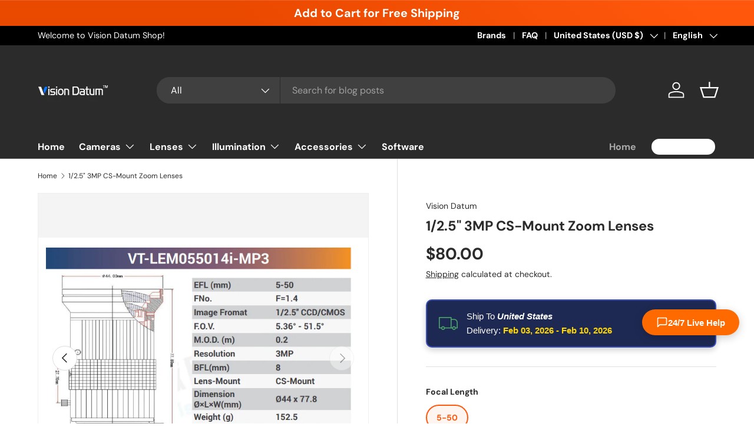

--- FILE ---
content_type: text/html; charset=utf-8
request_url: https://shop.visiondatum.com/products/1-2-5-3mp-cs-mount-zoom-lenses
body_size: 66224
content:
<!doctype html>
<html class="no-js" lang="en" dir="ltr">
<head><meta charset="utf-8">
<meta name="viewport" content="width=device-width,initial-scale=1">
<title>1/2.5&quot; 3MP CS-Mount Zoom Lenses &ndash; Vision Datum</title><link rel="canonical" href="https://shop.visiondatum.com/products/1-2-5-3mp-cs-mount-zoom-lenses"><link rel="icon" href="//shop.visiondatum.com/cdn/shop/files/3_1_256x256Vision_Datum_LOGO.png?crop=center&height=48&v=1750129881&width=48" type="image/png">
  <link rel="apple-touch-icon" href="//shop.visiondatum.com/cdn/shop/files/3_1_256x256Vision_Datum_LOGO.png?crop=center&height=180&v=1750129881&width=180"><meta name="description" content="Product Description The zoom lens is a camera lens that can change the focal length within a certain range, so as to obtain different wide and narrow angles of view, images of different sizes and different scene ranges. Product Feature 1）3MP pixels2）Any focal length within the zoom range can be used for photography3）Ar"><meta property="og:site_name" content="Vision Datum">
<meta property="og:url" content="https://shop.visiondatum.com/products/1-2-5-3mp-cs-mount-zoom-lenses">
<meta property="og:title" content="1/2.5&quot; 3MP CS-Mount Zoom Lenses">
<meta property="og:type" content="product">
<meta property="og:description" content="Product Description The zoom lens is a camera lens that can change the focal length within a certain range, so as to obtain different wide and narrow angles of view, images of different sizes and different scene ranges. Product Feature 1）3MP pixels2）Any focal length within the zoom range can be used for photography3）Ar"><meta property="og:image" content="http://shop.visiondatum.com/cdn/shop/files/125-3mp-cs-mount-zoom-lenses-155574.jpg?crop=center&height=1200&v=1727448701&width=1200">
  <meta property="og:image:secure_url" content="https://shop.visiondatum.com/cdn/shop/files/125-3mp-cs-mount-zoom-lenses-155574.jpg?crop=center&height=1200&v=1727448701&width=1200">
  <meta property="og:image:width" content="1280">
  <meta property="og:image:height" content="1280"><meta property="og:price:amount" content="80.00">
  <meta property="og:price:currency" content="USD"><meta name="twitter:card" content="summary_large_image">
<meta name="twitter:title" content="1/2.5&quot; 3MP CS-Mount Zoom Lenses">
<meta name="twitter:description" content="Product Description The zoom lens is a camera lens that can change the focal length within a certain range, so as to obtain different wide and narrow angles of view, images of different sizes and different scene ranges. Product Feature 1）3MP pixels2）Any focal length within the zoom range can be used for photography3）Ar">
<link rel="preload" href="//shop.visiondatum.com/cdn/shop/t/49/assets/main.css?v=117877229988737664671758511703" as="style"><style data-shopify>
@font-face {
  font-family: "DM Sans";
  font-weight: 400;
  font-style: normal;
  font-display: swap;
  src: url("//shop.visiondatum.com/cdn/fonts/dm_sans/dmsans_n4.ec80bd4dd7e1a334c969c265873491ae56018d72.woff2") format("woff2"),
       url("//shop.visiondatum.com/cdn/fonts/dm_sans/dmsans_n4.87bdd914d8a61247b911147ae68e754d695c58a6.woff") format("woff");
}
@font-face {
  font-family: "DM Sans";
  font-weight: 700;
  font-style: normal;
  font-display: swap;
  src: url("//shop.visiondatum.com/cdn/fonts/dm_sans/dmsans_n7.97e21d81502002291ea1de8aefb79170c6946ce5.woff2") format("woff2"),
       url("//shop.visiondatum.com/cdn/fonts/dm_sans/dmsans_n7.af5c214f5116410ca1d53a2090665620e78e2e1b.woff") format("woff");
}
@font-face {
  font-family: "DM Sans";
  font-weight: 400;
  font-style: italic;
  font-display: swap;
  src: url("//shop.visiondatum.com/cdn/fonts/dm_sans/dmsans_i4.b8fe05e69ee95d5a53155c346957d8cbf5081c1a.woff2") format("woff2"),
       url("//shop.visiondatum.com/cdn/fonts/dm_sans/dmsans_i4.403fe28ee2ea63e142575c0aa47684d65f8c23a0.woff") format("woff");
}
@font-face {
  font-family: "DM Sans";
  font-weight: 700;
  font-style: italic;
  font-display: swap;
  src: url("//shop.visiondatum.com/cdn/fonts/dm_sans/dmsans_i7.52b57f7d7342eb7255084623d98ab83fd96e7f9b.woff2") format("woff2"),
       url("//shop.visiondatum.com/cdn/fonts/dm_sans/dmsans_i7.d5e14ef18a1d4a8ce78a4187580b4eb1759c2eda.woff") format("woff");
}
@font-face {
  font-family: "DM Sans";
  font-weight: 700;
  font-style: normal;
  font-display: swap;
  src: url("//shop.visiondatum.com/cdn/fonts/dm_sans/dmsans_n7.97e21d81502002291ea1de8aefb79170c6946ce5.woff2") format("woff2"),
       url("//shop.visiondatum.com/cdn/fonts/dm_sans/dmsans_n7.af5c214f5116410ca1d53a2090665620e78e2e1b.woff") format("woff");
}
@font-face {
  font-family: "DM Sans";
  font-weight: 700;
  font-style: normal;
  font-display: swap;
  src: url("//shop.visiondatum.com/cdn/fonts/dm_sans/dmsans_n7.97e21d81502002291ea1de8aefb79170c6946ce5.woff2") format("woff2"),
       url("//shop.visiondatum.com/cdn/fonts/dm_sans/dmsans_n7.af5c214f5116410ca1d53a2090665620e78e2e1b.woff") format("woff");
}
:root {
      --bg-color: 255 255 255 / 1.0;
      --bg-color-og: 255 255 255 / 1.0;
      --heading-color: 42 43 42;
      --text-color: 42 43 42;
      --text-color-og: 42 43 42;
      --scrollbar-color: 42 43 42;
      --link-color: 42 43 42;
      --link-color-og: 42 43 42;
      --star-color: 255 159 28;--swatch-border-color-default: 212 213 212;
        --swatch-border-color-active: 149 149 149;
        --swatch-card-size: 24px;
        --swatch-variant-picker-size: 64px;--color-scheme-1-bg: 244 244 244 / 1.0;
      --color-scheme-1-grad: linear-gradient(180deg, rgba(244, 244, 244, 1), rgba(244, 244, 244, 1) 100%);
      --color-scheme-1-heading: 42 43 42;
      --color-scheme-1-text: 42 43 42;
      --color-scheme-1-btn-bg: 255 88 13;
      --color-scheme-1-btn-text: 255 255 255;
      --color-scheme-1-btn-bg-hover: 255 124 64;--color-scheme-2-bg: 42 43 42 / 1.0;
      --color-scheme-2-grad: linear-gradient(225deg, rgba(51, 59, 67, 0.88) 8%, rgba(41, 47, 54, 1) 56%, rgba(20, 20, 20, 1) 92%);
      --color-scheme-2-heading: 255 88 13;
      --color-scheme-2-text: 255 255 255;
      --color-scheme-2-btn-bg: 255 88 13;
      --color-scheme-2-btn-text: 255 255 255;
      --color-scheme-2-btn-bg-hover: 255 124 64;--color-scheme-3-bg: 255 88 13 / 1.0;
      --color-scheme-3-grad: linear-gradient(46deg, rgba(234, 73, 0, 1) 8%, rgba(234, 73, 0, 1) 32%, rgba(255, 88, 13, 0.88) 92%);
      --color-scheme-3-heading: 255 255 255;
      --color-scheme-3-text: 255 255 255;
      --color-scheme-3-btn-bg: 42 43 42;
      --color-scheme-3-btn-text: 255 255 255;
      --color-scheme-3-btn-bg-hover: 82 83 82;

      --drawer-bg-color: 255 255 255 / 1.0;
      --drawer-text-color: 42 43 42;

      --panel-bg-color: 244 244 244 / 1.0;
      --panel-heading-color: 42 43 42;
      --panel-text-color: 42 43 42;

      --in-stock-text-color: 44 126 63;
      --low-stock-text-color: 210 134 26;
      --very-low-stock-text-color: 180 12 28;
      --no-stock-text-color: 119 119 119;
      --no-stock-backordered-text-color: 119 119 119;

      --error-bg-color: 252 237 238;
      --error-text-color: 180 12 28;
      --success-bg-color: 232 246 234;
      --success-text-color: 44 126 63;
      --info-bg-color: 228 237 250;
      --info-text-color: 26 102 210;

      --heading-font-family: "DM Sans", sans-serif;
      --heading-font-style: normal;
      --heading-font-weight: 700;
      --heading-scale-start: 4;

      --navigation-font-family: "DM Sans", sans-serif;
      --navigation-font-style: normal;
      --navigation-font-weight: 700;--heading-text-transform: none;
--subheading-text-transform: none;
      --body-font-family: "DM Sans", sans-serif;
      --body-font-style: normal;
      --body-font-weight: 400;
      --body-font-size: 16;

      --section-gap: 48;
      --heading-gap: calc(8 * var(--space-unit));--grid-column-gap: 20px;--btn-bg-color: 42 43 42;
      --btn-bg-hover-color: 82 83 82;
      --btn-text-color: 255 255 255;
      --btn-bg-color-og: 42 43 42;
      --btn-text-color-og: 255 255 255;
      --btn-alt-bg-color: 255 255 255;
      --btn-alt-bg-alpha: 1.0;
      --btn-alt-text-color: 42 43 42;
      --btn-border-width: 2px;
      --btn-padding-y: 12px;

      
      --btn-border-radius: 28px;
      

      --btn-lg-border-radius: 50%;
      --btn-icon-border-radius: 50%;
      --input-with-btn-inner-radius: var(--btn-border-radius);

      --input-bg-color: 255 255 255 / 1.0;
      --input-text-color: 42 43 42;
      --input-border-width: 2px;
      --input-border-radius: 26px;
      --textarea-border-radius: 12px;
      --input-border-radius: 28px;
      --input-lg-border-radius: 34px;
      --input-bg-color-diff-3: #f7f7f7;
      --input-bg-color-diff-6: #f0f0f0;

      --modal-border-radius: 16px;
      --modal-overlay-color: 0 0 0;
      --modal-overlay-opacity: 0.4;
      --drawer-border-radius: 16px;
      --overlay-border-radius: 0px;

      --custom-label-bg-color: 13 44 84 / 1.0;
      --custom-label-text-color: 255 255 255 / 1.0;--sale-label-bg-color: 170 17 85 / 1.0;
      --sale-label-text-color: 255 255 255 / 1.0;--new-label-bg-color: 127 184 0 / 1.0;
      --new-label-text-color: 255 255 255 / 1.0;--preorder-label-bg-color: 0 166 237 / 1.0;
      --preorder-label-text-color: 255 255 255 / 1.0;

      --collection-label-color: 0 126 18 / 1.0;

      --page-width: 1290px;
      --gutter-sm: 20px;
      --gutter-md: 32px;
      --gutter-lg: 64px;

      --payment-terms-bg-color: #ffffff;

      --coll-card-bg-color: #F9F9F9;
      --coll-card-border-color: #f2f2f2;

      --card-highlight-bg-color: #F9F9F9;
      --card-highlight-text-color: 85 85 85;
      --card-highlight-border-color: #E1E1E1;
        
          --aos-animate-duration: 0.6s;
        

        
          --aos-min-width: 0;
        
      

      --reading-width: 48em;
    }

    @media (max-width: 769px) {
      :root {
        --reading-width: 36em;
      }
    }
  </style><link rel="stylesheet" href="//shop.visiondatum.com/cdn/shop/t/49/assets/main.css?v=117877229988737664671758511703">
  <script src="//shop.visiondatum.com/cdn/shop/t/49/assets/main.js?v=182340204423554326591758511703" defer="defer"></script><link rel="preload" href="//shop.visiondatum.com/cdn/fonts/dm_sans/dmsans_n4.ec80bd4dd7e1a334c969c265873491ae56018d72.woff2" as="font" type="font/woff2" crossorigin fetchpriority="high"><link rel="preload" href="//shop.visiondatum.com/cdn/fonts/dm_sans/dmsans_n7.97e21d81502002291ea1de8aefb79170c6946ce5.woff2" as="font" type="font/woff2" crossorigin fetchpriority="high"><script>window.performance && window.performance.mark && window.performance.mark('shopify.content_for_header.start');</script><meta id="shopify-digital-wallet" name="shopify-digital-wallet" content="/65554907394/digital_wallets/dialog">
<meta name="shopify-checkout-api-token" content="4ba5b812de2d46b23cbbdc48a6ecbd0b">
<meta id="in-context-paypal-metadata" data-shop-id="65554907394" data-venmo-supported="false" data-environment="production" data-locale="en_US" data-paypal-v4="true" data-currency="USD">
<link rel="alternate" hreflang="x-default" href="https://shop.visiondatum.com/products/1-2-5-3mp-cs-mount-zoom-lenses">
<link rel="alternate" hreflang="en" href="https://shop.visiondatum.com/products/1-2-5-3mp-cs-mount-zoom-lenses">
<link rel="alternate" hreflang="th" href="https://shop.visiondatum.com/th/products/1-2-5-3mp-cs-mount-zoom-lenses">
<link rel="alternate" hreflang="ja" href="https://shop.visiondatum.com/ja/products/1-2-5-3mp-cs-mount-zoom-lenses">
<link rel="alternate" hreflang="ko" href="https://shop.visiondatum.com/ko/products/1-2-5-3mp-cs-mount-zoom-lenses">
<link rel="alternate" hreflang="ar" href="https://shop.visiondatum.com/ar/products/1-2-5-3mp-cs-mount-zoom-lenses">
<link rel="alternate" hreflang="ru" href="https://shop.visiondatum.com/ru/products/1-2-5-3mp-cs-mount-zoom-lenses">
<link rel="alternate" hreflang="fr" href="https://shop.visiondatum.com/fr/products/1-2-5-3mp-cs-mount-zoom-lenses">
<link rel="alternate" hreflang="pt" href="https://shop.visiondatum.com/pt/products/1-2-5-3mp-cs-mount-zoom-lenses">
<link rel="alternate" hreflang="de" href="https://shop.visiondatum.com/de/products/1-2-5-3mp-cs-mount-zoom-lenses">
<link rel="alternate" hreflang="zh-Hans" href="https://shop.visiondatum.com/zh/products/1-2-5-3mp-cs-mount-zoom-lenses">
<link rel="alternate" hreflang="zh-Hans-AC" href="https://shop.visiondatum.com/zh/products/1-2-5-3mp-cs-mount-zoom-lenses">
<link rel="alternate" hreflang="zh-Hans-AD" href="https://shop.visiondatum.com/zh/products/1-2-5-3mp-cs-mount-zoom-lenses">
<link rel="alternate" hreflang="zh-Hans-AE" href="https://shop.visiondatum.com/zh/products/1-2-5-3mp-cs-mount-zoom-lenses">
<link rel="alternate" hreflang="zh-Hans-AF" href="https://shop.visiondatum.com/zh/products/1-2-5-3mp-cs-mount-zoom-lenses">
<link rel="alternate" hreflang="zh-Hans-AG" href="https://shop.visiondatum.com/zh/products/1-2-5-3mp-cs-mount-zoom-lenses">
<link rel="alternate" hreflang="zh-Hans-AI" href="https://shop.visiondatum.com/zh/products/1-2-5-3mp-cs-mount-zoom-lenses">
<link rel="alternate" hreflang="zh-Hans-AL" href="https://shop.visiondatum.com/zh/products/1-2-5-3mp-cs-mount-zoom-lenses">
<link rel="alternate" hreflang="zh-Hans-AM" href="https://shop.visiondatum.com/zh/products/1-2-5-3mp-cs-mount-zoom-lenses">
<link rel="alternate" hreflang="zh-Hans-AO" href="https://shop.visiondatum.com/zh/products/1-2-5-3mp-cs-mount-zoom-lenses">
<link rel="alternate" hreflang="zh-Hans-AR" href="https://shop.visiondatum.com/zh/products/1-2-5-3mp-cs-mount-zoom-lenses">
<link rel="alternate" hreflang="zh-Hans-AT" href="https://shop.visiondatum.com/zh/products/1-2-5-3mp-cs-mount-zoom-lenses">
<link rel="alternate" hreflang="zh-Hans-AU" href="https://shop.visiondatum.com/zh/products/1-2-5-3mp-cs-mount-zoom-lenses">
<link rel="alternate" hreflang="zh-Hans-AW" href="https://shop.visiondatum.com/zh/products/1-2-5-3mp-cs-mount-zoom-lenses">
<link rel="alternate" hreflang="zh-Hans-AX" href="https://shop.visiondatum.com/zh/products/1-2-5-3mp-cs-mount-zoom-lenses">
<link rel="alternate" hreflang="zh-Hans-AZ" href="https://shop.visiondatum.com/zh/products/1-2-5-3mp-cs-mount-zoom-lenses">
<link rel="alternate" hreflang="zh-Hans-BA" href="https://shop.visiondatum.com/zh/products/1-2-5-3mp-cs-mount-zoom-lenses">
<link rel="alternate" hreflang="zh-Hans-BB" href="https://shop.visiondatum.com/zh/products/1-2-5-3mp-cs-mount-zoom-lenses">
<link rel="alternate" hreflang="zh-Hans-BD" href="https://shop.visiondatum.com/zh/products/1-2-5-3mp-cs-mount-zoom-lenses">
<link rel="alternate" hreflang="zh-Hans-BE" href="https://shop.visiondatum.com/zh/products/1-2-5-3mp-cs-mount-zoom-lenses">
<link rel="alternate" hreflang="zh-Hans-BF" href="https://shop.visiondatum.com/zh/products/1-2-5-3mp-cs-mount-zoom-lenses">
<link rel="alternate" hreflang="zh-Hans-BG" href="https://shop.visiondatum.com/zh/products/1-2-5-3mp-cs-mount-zoom-lenses">
<link rel="alternate" hreflang="zh-Hans-BH" href="https://shop.visiondatum.com/zh/products/1-2-5-3mp-cs-mount-zoom-lenses">
<link rel="alternate" hreflang="zh-Hans-BI" href="https://shop.visiondatum.com/zh/products/1-2-5-3mp-cs-mount-zoom-lenses">
<link rel="alternate" hreflang="zh-Hans-BJ" href="https://shop.visiondatum.com/zh/products/1-2-5-3mp-cs-mount-zoom-lenses">
<link rel="alternate" hreflang="zh-Hans-BL" href="https://shop.visiondatum.com/zh/products/1-2-5-3mp-cs-mount-zoom-lenses">
<link rel="alternate" hreflang="zh-Hans-BM" href="https://shop.visiondatum.com/zh/products/1-2-5-3mp-cs-mount-zoom-lenses">
<link rel="alternate" hreflang="zh-Hans-BN" href="https://shop.visiondatum.com/zh/products/1-2-5-3mp-cs-mount-zoom-lenses">
<link rel="alternate" hreflang="zh-Hans-BO" href="https://shop.visiondatum.com/zh/products/1-2-5-3mp-cs-mount-zoom-lenses">
<link rel="alternate" hreflang="zh-Hans-BQ" href="https://shop.visiondatum.com/zh/products/1-2-5-3mp-cs-mount-zoom-lenses">
<link rel="alternate" hreflang="zh-Hans-BR" href="https://shop.visiondatum.com/zh/products/1-2-5-3mp-cs-mount-zoom-lenses">
<link rel="alternate" hreflang="zh-Hans-BS" href="https://shop.visiondatum.com/zh/products/1-2-5-3mp-cs-mount-zoom-lenses">
<link rel="alternate" hreflang="zh-Hans-BT" href="https://shop.visiondatum.com/zh/products/1-2-5-3mp-cs-mount-zoom-lenses">
<link rel="alternate" hreflang="zh-Hans-BW" href="https://shop.visiondatum.com/zh/products/1-2-5-3mp-cs-mount-zoom-lenses">
<link rel="alternate" hreflang="zh-Hans-BY" href="https://shop.visiondatum.com/zh/products/1-2-5-3mp-cs-mount-zoom-lenses">
<link rel="alternate" hreflang="zh-Hans-BZ" href="https://shop.visiondatum.com/zh/products/1-2-5-3mp-cs-mount-zoom-lenses">
<link rel="alternate" hreflang="zh-Hans-CA" href="https://shop.visiondatum.com/zh/products/1-2-5-3mp-cs-mount-zoom-lenses">
<link rel="alternate" hreflang="zh-Hans-CC" href="https://shop.visiondatum.com/zh/products/1-2-5-3mp-cs-mount-zoom-lenses">
<link rel="alternate" hreflang="zh-Hans-CD" href="https://shop.visiondatum.com/zh/products/1-2-5-3mp-cs-mount-zoom-lenses">
<link rel="alternate" hreflang="zh-Hans-CF" href="https://shop.visiondatum.com/zh/products/1-2-5-3mp-cs-mount-zoom-lenses">
<link rel="alternate" hreflang="zh-Hans-CG" href="https://shop.visiondatum.com/zh/products/1-2-5-3mp-cs-mount-zoom-lenses">
<link rel="alternate" hreflang="zh-Hans-CH" href="https://shop.visiondatum.com/zh/products/1-2-5-3mp-cs-mount-zoom-lenses">
<link rel="alternate" hreflang="zh-Hans-CI" href="https://shop.visiondatum.com/zh/products/1-2-5-3mp-cs-mount-zoom-lenses">
<link rel="alternate" hreflang="zh-Hans-CK" href="https://shop.visiondatum.com/zh/products/1-2-5-3mp-cs-mount-zoom-lenses">
<link rel="alternate" hreflang="zh-Hans-CL" href="https://shop.visiondatum.com/zh/products/1-2-5-3mp-cs-mount-zoom-lenses">
<link rel="alternate" hreflang="zh-Hans-CM" href="https://shop.visiondatum.com/zh/products/1-2-5-3mp-cs-mount-zoom-lenses">
<link rel="alternate" hreflang="zh-Hans-CN" href="https://shop.visiondatum.com/zh/products/1-2-5-3mp-cs-mount-zoom-lenses">
<link rel="alternate" hreflang="zh-Hans-CO" href="https://shop.visiondatum.com/zh/products/1-2-5-3mp-cs-mount-zoom-lenses">
<link rel="alternate" hreflang="zh-Hans-CR" href="https://shop.visiondatum.com/zh/products/1-2-5-3mp-cs-mount-zoom-lenses">
<link rel="alternate" hreflang="zh-Hans-CV" href="https://shop.visiondatum.com/zh/products/1-2-5-3mp-cs-mount-zoom-lenses">
<link rel="alternate" hreflang="zh-Hans-CW" href="https://shop.visiondatum.com/zh/products/1-2-5-3mp-cs-mount-zoom-lenses">
<link rel="alternate" hreflang="zh-Hans-CX" href="https://shop.visiondatum.com/zh/products/1-2-5-3mp-cs-mount-zoom-lenses">
<link rel="alternate" hreflang="zh-Hans-CY" href="https://shop.visiondatum.com/zh/products/1-2-5-3mp-cs-mount-zoom-lenses">
<link rel="alternate" hreflang="zh-Hans-CZ" href="https://shop.visiondatum.com/zh/products/1-2-5-3mp-cs-mount-zoom-lenses">
<link rel="alternate" hreflang="zh-Hans-DE" href="https://shop.visiondatum.com/zh/products/1-2-5-3mp-cs-mount-zoom-lenses">
<link rel="alternate" hreflang="zh-Hans-DJ" href="https://shop.visiondatum.com/zh/products/1-2-5-3mp-cs-mount-zoom-lenses">
<link rel="alternate" hreflang="zh-Hans-DK" href="https://shop.visiondatum.com/zh/products/1-2-5-3mp-cs-mount-zoom-lenses">
<link rel="alternate" hreflang="zh-Hans-DM" href="https://shop.visiondatum.com/zh/products/1-2-5-3mp-cs-mount-zoom-lenses">
<link rel="alternate" hreflang="zh-Hans-DO" href="https://shop.visiondatum.com/zh/products/1-2-5-3mp-cs-mount-zoom-lenses">
<link rel="alternate" hreflang="zh-Hans-DZ" href="https://shop.visiondatum.com/zh/products/1-2-5-3mp-cs-mount-zoom-lenses">
<link rel="alternate" hreflang="zh-Hans-EC" href="https://shop.visiondatum.com/zh/products/1-2-5-3mp-cs-mount-zoom-lenses">
<link rel="alternate" hreflang="zh-Hans-EE" href="https://shop.visiondatum.com/zh/products/1-2-5-3mp-cs-mount-zoom-lenses">
<link rel="alternate" hreflang="zh-Hans-EG" href="https://shop.visiondatum.com/zh/products/1-2-5-3mp-cs-mount-zoom-lenses">
<link rel="alternate" hreflang="zh-Hans-EH" href="https://shop.visiondatum.com/zh/products/1-2-5-3mp-cs-mount-zoom-lenses">
<link rel="alternate" hreflang="zh-Hans-ER" href="https://shop.visiondatum.com/zh/products/1-2-5-3mp-cs-mount-zoom-lenses">
<link rel="alternate" hreflang="zh-Hans-ES" href="https://shop.visiondatum.com/zh/products/1-2-5-3mp-cs-mount-zoom-lenses">
<link rel="alternate" hreflang="zh-Hans-ET" href="https://shop.visiondatum.com/zh/products/1-2-5-3mp-cs-mount-zoom-lenses">
<link rel="alternate" hreflang="zh-Hans-FI" href="https://shop.visiondatum.com/zh/products/1-2-5-3mp-cs-mount-zoom-lenses">
<link rel="alternate" hreflang="zh-Hans-FJ" href="https://shop.visiondatum.com/zh/products/1-2-5-3mp-cs-mount-zoom-lenses">
<link rel="alternate" hreflang="zh-Hans-FK" href="https://shop.visiondatum.com/zh/products/1-2-5-3mp-cs-mount-zoom-lenses">
<link rel="alternate" hreflang="zh-Hans-FO" href="https://shop.visiondatum.com/zh/products/1-2-5-3mp-cs-mount-zoom-lenses">
<link rel="alternate" hreflang="zh-Hans-FR" href="https://shop.visiondatum.com/zh/products/1-2-5-3mp-cs-mount-zoom-lenses">
<link rel="alternate" hreflang="zh-Hans-GA" href="https://shop.visiondatum.com/zh/products/1-2-5-3mp-cs-mount-zoom-lenses">
<link rel="alternate" hreflang="zh-Hans-GB" href="https://shop.visiondatum.com/zh/products/1-2-5-3mp-cs-mount-zoom-lenses">
<link rel="alternate" hreflang="zh-Hans-GD" href="https://shop.visiondatum.com/zh/products/1-2-5-3mp-cs-mount-zoom-lenses">
<link rel="alternate" hreflang="zh-Hans-GE" href="https://shop.visiondatum.com/zh/products/1-2-5-3mp-cs-mount-zoom-lenses">
<link rel="alternate" hreflang="zh-Hans-GF" href="https://shop.visiondatum.com/zh/products/1-2-5-3mp-cs-mount-zoom-lenses">
<link rel="alternate" hreflang="zh-Hans-GG" href="https://shop.visiondatum.com/zh/products/1-2-5-3mp-cs-mount-zoom-lenses">
<link rel="alternate" hreflang="zh-Hans-GH" href="https://shop.visiondatum.com/zh/products/1-2-5-3mp-cs-mount-zoom-lenses">
<link rel="alternate" hreflang="zh-Hans-GI" href="https://shop.visiondatum.com/zh/products/1-2-5-3mp-cs-mount-zoom-lenses">
<link rel="alternate" hreflang="zh-Hans-GL" href="https://shop.visiondatum.com/zh/products/1-2-5-3mp-cs-mount-zoom-lenses">
<link rel="alternate" hreflang="zh-Hans-GM" href="https://shop.visiondatum.com/zh/products/1-2-5-3mp-cs-mount-zoom-lenses">
<link rel="alternate" hreflang="zh-Hans-GN" href="https://shop.visiondatum.com/zh/products/1-2-5-3mp-cs-mount-zoom-lenses">
<link rel="alternate" hreflang="zh-Hans-GP" href="https://shop.visiondatum.com/zh/products/1-2-5-3mp-cs-mount-zoom-lenses">
<link rel="alternate" hreflang="zh-Hans-GQ" href="https://shop.visiondatum.com/zh/products/1-2-5-3mp-cs-mount-zoom-lenses">
<link rel="alternate" hreflang="zh-Hans-GR" href="https://shop.visiondatum.com/zh/products/1-2-5-3mp-cs-mount-zoom-lenses">
<link rel="alternate" hreflang="zh-Hans-GS" href="https://shop.visiondatum.com/zh/products/1-2-5-3mp-cs-mount-zoom-lenses">
<link rel="alternate" hreflang="zh-Hans-GT" href="https://shop.visiondatum.com/zh/products/1-2-5-3mp-cs-mount-zoom-lenses">
<link rel="alternate" hreflang="zh-Hans-GW" href="https://shop.visiondatum.com/zh/products/1-2-5-3mp-cs-mount-zoom-lenses">
<link rel="alternate" hreflang="zh-Hans-GY" href="https://shop.visiondatum.com/zh/products/1-2-5-3mp-cs-mount-zoom-lenses">
<link rel="alternate" hreflang="zh-Hans-HK" href="https://shop.visiondatum.com/zh/products/1-2-5-3mp-cs-mount-zoom-lenses">
<link rel="alternate" hreflang="zh-Hans-HN" href="https://shop.visiondatum.com/zh/products/1-2-5-3mp-cs-mount-zoom-lenses">
<link rel="alternate" hreflang="zh-Hans-HR" href="https://shop.visiondatum.com/zh/products/1-2-5-3mp-cs-mount-zoom-lenses">
<link rel="alternate" hreflang="zh-Hans-HT" href="https://shop.visiondatum.com/zh/products/1-2-5-3mp-cs-mount-zoom-lenses">
<link rel="alternate" hreflang="zh-Hans-HU" href="https://shop.visiondatum.com/zh/products/1-2-5-3mp-cs-mount-zoom-lenses">
<link rel="alternate" hreflang="zh-Hans-ID" href="https://shop.visiondatum.com/zh/products/1-2-5-3mp-cs-mount-zoom-lenses">
<link rel="alternate" hreflang="zh-Hans-IE" href="https://shop.visiondatum.com/zh/products/1-2-5-3mp-cs-mount-zoom-lenses">
<link rel="alternate" hreflang="zh-Hans-IL" href="https://shop.visiondatum.com/zh/products/1-2-5-3mp-cs-mount-zoom-lenses">
<link rel="alternate" hreflang="zh-Hans-IM" href="https://shop.visiondatum.com/zh/products/1-2-5-3mp-cs-mount-zoom-lenses">
<link rel="alternate" hreflang="zh-Hans-IN" href="https://shop.visiondatum.com/zh/products/1-2-5-3mp-cs-mount-zoom-lenses">
<link rel="alternate" hreflang="zh-Hans-IO" href="https://shop.visiondatum.com/zh/products/1-2-5-3mp-cs-mount-zoom-lenses">
<link rel="alternate" hreflang="zh-Hans-IQ" href="https://shop.visiondatum.com/zh/products/1-2-5-3mp-cs-mount-zoom-lenses">
<link rel="alternate" hreflang="zh-Hans-IS" href="https://shop.visiondatum.com/zh/products/1-2-5-3mp-cs-mount-zoom-lenses">
<link rel="alternate" hreflang="zh-Hans-IT" href="https://shop.visiondatum.com/zh/products/1-2-5-3mp-cs-mount-zoom-lenses">
<link rel="alternate" hreflang="zh-Hans-JE" href="https://shop.visiondatum.com/zh/products/1-2-5-3mp-cs-mount-zoom-lenses">
<link rel="alternate" hreflang="zh-Hans-JM" href="https://shop.visiondatum.com/zh/products/1-2-5-3mp-cs-mount-zoom-lenses">
<link rel="alternate" hreflang="zh-Hans-JO" href="https://shop.visiondatum.com/zh/products/1-2-5-3mp-cs-mount-zoom-lenses">
<link rel="alternate" hreflang="zh-Hans-JP" href="https://shop.visiondatum.com/zh/products/1-2-5-3mp-cs-mount-zoom-lenses">
<link rel="alternate" hreflang="zh-Hans-KE" href="https://shop.visiondatum.com/zh/products/1-2-5-3mp-cs-mount-zoom-lenses">
<link rel="alternate" hreflang="zh-Hans-KG" href="https://shop.visiondatum.com/zh/products/1-2-5-3mp-cs-mount-zoom-lenses">
<link rel="alternate" hreflang="zh-Hans-KH" href="https://shop.visiondatum.com/zh/products/1-2-5-3mp-cs-mount-zoom-lenses">
<link rel="alternate" hreflang="zh-Hans-KI" href="https://shop.visiondatum.com/zh/products/1-2-5-3mp-cs-mount-zoom-lenses">
<link rel="alternate" hreflang="zh-Hans-KM" href="https://shop.visiondatum.com/zh/products/1-2-5-3mp-cs-mount-zoom-lenses">
<link rel="alternate" hreflang="zh-Hans-KN" href="https://shop.visiondatum.com/zh/products/1-2-5-3mp-cs-mount-zoom-lenses">
<link rel="alternate" hreflang="zh-Hans-KR" href="https://shop.visiondatum.com/zh/products/1-2-5-3mp-cs-mount-zoom-lenses">
<link rel="alternate" hreflang="zh-Hans-KW" href="https://shop.visiondatum.com/zh/products/1-2-5-3mp-cs-mount-zoom-lenses">
<link rel="alternate" hreflang="zh-Hans-KY" href="https://shop.visiondatum.com/zh/products/1-2-5-3mp-cs-mount-zoom-lenses">
<link rel="alternate" hreflang="zh-Hans-KZ" href="https://shop.visiondatum.com/zh/products/1-2-5-3mp-cs-mount-zoom-lenses">
<link rel="alternate" hreflang="zh-Hans-LA" href="https://shop.visiondatum.com/zh/products/1-2-5-3mp-cs-mount-zoom-lenses">
<link rel="alternate" hreflang="zh-Hans-LB" href="https://shop.visiondatum.com/zh/products/1-2-5-3mp-cs-mount-zoom-lenses">
<link rel="alternate" hreflang="zh-Hans-LC" href="https://shop.visiondatum.com/zh/products/1-2-5-3mp-cs-mount-zoom-lenses">
<link rel="alternate" hreflang="zh-Hans-LI" href="https://shop.visiondatum.com/zh/products/1-2-5-3mp-cs-mount-zoom-lenses">
<link rel="alternate" hreflang="zh-Hans-LK" href="https://shop.visiondatum.com/zh/products/1-2-5-3mp-cs-mount-zoom-lenses">
<link rel="alternate" hreflang="zh-Hans-LR" href="https://shop.visiondatum.com/zh/products/1-2-5-3mp-cs-mount-zoom-lenses">
<link rel="alternate" hreflang="zh-Hans-LS" href="https://shop.visiondatum.com/zh/products/1-2-5-3mp-cs-mount-zoom-lenses">
<link rel="alternate" hreflang="zh-Hans-LT" href="https://shop.visiondatum.com/zh/products/1-2-5-3mp-cs-mount-zoom-lenses">
<link rel="alternate" hreflang="zh-Hans-LU" href="https://shop.visiondatum.com/zh/products/1-2-5-3mp-cs-mount-zoom-lenses">
<link rel="alternate" hreflang="zh-Hans-LV" href="https://shop.visiondatum.com/zh/products/1-2-5-3mp-cs-mount-zoom-lenses">
<link rel="alternate" hreflang="zh-Hans-LY" href="https://shop.visiondatum.com/zh/products/1-2-5-3mp-cs-mount-zoom-lenses">
<link rel="alternate" hreflang="zh-Hans-MA" href="https://shop.visiondatum.com/zh/products/1-2-5-3mp-cs-mount-zoom-lenses">
<link rel="alternate" hreflang="zh-Hans-MC" href="https://shop.visiondatum.com/zh/products/1-2-5-3mp-cs-mount-zoom-lenses">
<link rel="alternate" hreflang="zh-Hans-MD" href="https://shop.visiondatum.com/zh/products/1-2-5-3mp-cs-mount-zoom-lenses">
<link rel="alternate" hreflang="zh-Hans-ME" href="https://shop.visiondatum.com/zh/products/1-2-5-3mp-cs-mount-zoom-lenses">
<link rel="alternate" hreflang="zh-Hans-MF" href="https://shop.visiondatum.com/zh/products/1-2-5-3mp-cs-mount-zoom-lenses">
<link rel="alternate" hreflang="zh-Hans-MG" href="https://shop.visiondatum.com/zh/products/1-2-5-3mp-cs-mount-zoom-lenses">
<link rel="alternate" hreflang="zh-Hans-MK" href="https://shop.visiondatum.com/zh/products/1-2-5-3mp-cs-mount-zoom-lenses">
<link rel="alternate" hreflang="zh-Hans-ML" href="https://shop.visiondatum.com/zh/products/1-2-5-3mp-cs-mount-zoom-lenses">
<link rel="alternate" hreflang="zh-Hans-MM" href="https://shop.visiondatum.com/zh/products/1-2-5-3mp-cs-mount-zoom-lenses">
<link rel="alternate" hreflang="zh-Hans-MN" href="https://shop.visiondatum.com/zh/products/1-2-5-3mp-cs-mount-zoom-lenses">
<link rel="alternate" hreflang="zh-Hans-MO" href="https://shop.visiondatum.com/zh/products/1-2-5-3mp-cs-mount-zoom-lenses">
<link rel="alternate" hreflang="zh-Hans-MQ" href="https://shop.visiondatum.com/zh/products/1-2-5-3mp-cs-mount-zoom-lenses">
<link rel="alternate" hreflang="zh-Hans-MR" href="https://shop.visiondatum.com/zh/products/1-2-5-3mp-cs-mount-zoom-lenses">
<link rel="alternate" hreflang="zh-Hans-MS" href="https://shop.visiondatum.com/zh/products/1-2-5-3mp-cs-mount-zoom-lenses">
<link rel="alternate" hreflang="zh-Hans-MT" href="https://shop.visiondatum.com/zh/products/1-2-5-3mp-cs-mount-zoom-lenses">
<link rel="alternate" hreflang="zh-Hans-MU" href="https://shop.visiondatum.com/zh/products/1-2-5-3mp-cs-mount-zoom-lenses">
<link rel="alternate" hreflang="zh-Hans-MV" href="https://shop.visiondatum.com/zh/products/1-2-5-3mp-cs-mount-zoom-lenses">
<link rel="alternate" hreflang="zh-Hans-MW" href="https://shop.visiondatum.com/zh/products/1-2-5-3mp-cs-mount-zoom-lenses">
<link rel="alternate" hreflang="zh-Hans-MX" href="https://shop.visiondatum.com/zh/products/1-2-5-3mp-cs-mount-zoom-lenses">
<link rel="alternate" hreflang="zh-Hans-MY" href="https://shop.visiondatum.com/zh/products/1-2-5-3mp-cs-mount-zoom-lenses">
<link rel="alternate" hreflang="zh-Hans-MZ" href="https://shop.visiondatum.com/zh/products/1-2-5-3mp-cs-mount-zoom-lenses">
<link rel="alternate" hreflang="zh-Hans-NA" href="https://shop.visiondatum.com/zh/products/1-2-5-3mp-cs-mount-zoom-lenses">
<link rel="alternate" hreflang="zh-Hans-NC" href="https://shop.visiondatum.com/zh/products/1-2-5-3mp-cs-mount-zoom-lenses">
<link rel="alternate" hreflang="zh-Hans-NE" href="https://shop.visiondatum.com/zh/products/1-2-5-3mp-cs-mount-zoom-lenses">
<link rel="alternate" hreflang="zh-Hans-NF" href="https://shop.visiondatum.com/zh/products/1-2-5-3mp-cs-mount-zoom-lenses">
<link rel="alternate" hreflang="zh-Hans-NG" href="https://shop.visiondatum.com/zh/products/1-2-5-3mp-cs-mount-zoom-lenses">
<link rel="alternate" hreflang="zh-Hans-NI" href="https://shop.visiondatum.com/zh/products/1-2-5-3mp-cs-mount-zoom-lenses">
<link rel="alternate" hreflang="zh-Hans-NL" href="https://shop.visiondatum.com/zh/products/1-2-5-3mp-cs-mount-zoom-lenses">
<link rel="alternate" hreflang="zh-Hans-NO" href="https://shop.visiondatum.com/zh/products/1-2-5-3mp-cs-mount-zoom-lenses">
<link rel="alternate" hreflang="zh-Hans-NP" href="https://shop.visiondatum.com/zh/products/1-2-5-3mp-cs-mount-zoom-lenses">
<link rel="alternate" hreflang="zh-Hans-NR" href="https://shop.visiondatum.com/zh/products/1-2-5-3mp-cs-mount-zoom-lenses">
<link rel="alternate" hreflang="zh-Hans-NU" href="https://shop.visiondatum.com/zh/products/1-2-5-3mp-cs-mount-zoom-lenses">
<link rel="alternate" hreflang="zh-Hans-NZ" href="https://shop.visiondatum.com/zh/products/1-2-5-3mp-cs-mount-zoom-lenses">
<link rel="alternate" hreflang="zh-Hans-OM" href="https://shop.visiondatum.com/zh/products/1-2-5-3mp-cs-mount-zoom-lenses">
<link rel="alternate" hreflang="zh-Hans-PA" href="https://shop.visiondatum.com/zh/products/1-2-5-3mp-cs-mount-zoom-lenses">
<link rel="alternate" hreflang="zh-Hans-PE" href="https://shop.visiondatum.com/zh/products/1-2-5-3mp-cs-mount-zoom-lenses">
<link rel="alternate" hreflang="zh-Hans-PF" href="https://shop.visiondatum.com/zh/products/1-2-5-3mp-cs-mount-zoom-lenses">
<link rel="alternate" hreflang="zh-Hans-PG" href="https://shop.visiondatum.com/zh/products/1-2-5-3mp-cs-mount-zoom-lenses">
<link rel="alternate" hreflang="zh-Hans-PH" href="https://shop.visiondatum.com/zh/products/1-2-5-3mp-cs-mount-zoom-lenses">
<link rel="alternate" hreflang="zh-Hans-PK" href="https://shop.visiondatum.com/zh/products/1-2-5-3mp-cs-mount-zoom-lenses">
<link rel="alternate" hreflang="zh-Hans-PL" href="https://shop.visiondatum.com/zh/products/1-2-5-3mp-cs-mount-zoom-lenses">
<link rel="alternate" hreflang="zh-Hans-PM" href="https://shop.visiondatum.com/zh/products/1-2-5-3mp-cs-mount-zoom-lenses">
<link rel="alternate" hreflang="zh-Hans-PN" href="https://shop.visiondatum.com/zh/products/1-2-5-3mp-cs-mount-zoom-lenses">
<link rel="alternate" hreflang="zh-Hans-PS" href="https://shop.visiondatum.com/zh/products/1-2-5-3mp-cs-mount-zoom-lenses">
<link rel="alternate" hreflang="zh-Hans-PT" href="https://shop.visiondatum.com/zh/products/1-2-5-3mp-cs-mount-zoom-lenses">
<link rel="alternate" hreflang="zh-Hans-PY" href="https://shop.visiondatum.com/zh/products/1-2-5-3mp-cs-mount-zoom-lenses">
<link rel="alternate" hreflang="zh-Hans-QA" href="https://shop.visiondatum.com/zh/products/1-2-5-3mp-cs-mount-zoom-lenses">
<link rel="alternate" hreflang="zh-Hans-RE" href="https://shop.visiondatum.com/zh/products/1-2-5-3mp-cs-mount-zoom-lenses">
<link rel="alternate" hreflang="zh-Hans-RO" href="https://shop.visiondatum.com/zh/products/1-2-5-3mp-cs-mount-zoom-lenses">
<link rel="alternate" hreflang="zh-Hans-RS" href="https://shop.visiondatum.com/zh/products/1-2-5-3mp-cs-mount-zoom-lenses">
<link rel="alternate" hreflang="zh-Hans-RU" href="https://shop.visiondatum.com/zh/products/1-2-5-3mp-cs-mount-zoom-lenses">
<link rel="alternate" hreflang="zh-Hans-RW" href="https://shop.visiondatum.com/zh/products/1-2-5-3mp-cs-mount-zoom-lenses">
<link rel="alternate" hreflang="zh-Hans-SA" href="https://shop.visiondatum.com/zh/products/1-2-5-3mp-cs-mount-zoom-lenses">
<link rel="alternate" hreflang="zh-Hans-SB" href="https://shop.visiondatum.com/zh/products/1-2-5-3mp-cs-mount-zoom-lenses">
<link rel="alternate" hreflang="zh-Hans-SC" href="https://shop.visiondatum.com/zh/products/1-2-5-3mp-cs-mount-zoom-lenses">
<link rel="alternate" hreflang="zh-Hans-SD" href="https://shop.visiondatum.com/zh/products/1-2-5-3mp-cs-mount-zoom-lenses">
<link rel="alternate" hreflang="zh-Hans-SE" href="https://shop.visiondatum.com/zh/products/1-2-5-3mp-cs-mount-zoom-lenses">
<link rel="alternate" hreflang="zh-Hans-SG" href="https://shop.visiondatum.com/zh/products/1-2-5-3mp-cs-mount-zoom-lenses">
<link rel="alternate" hreflang="zh-Hans-SH" href="https://shop.visiondatum.com/zh/products/1-2-5-3mp-cs-mount-zoom-lenses">
<link rel="alternate" hreflang="zh-Hans-SI" href="https://shop.visiondatum.com/zh/products/1-2-5-3mp-cs-mount-zoom-lenses">
<link rel="alternate" hreflang="zh-Hans-SJ" href="https://shop.visiondatum.com/zh/products/1-2-5-3mp-cs-mount-zoom-lenses">
<link rel="alternate" hreflang="zh-Hans-SK" href="https://shop.visiondatum.com/zh/products/1-2-5-3mp-cs-mount-zoom-lenses">
<link rel="alternate" hreflang="zh-Hans-SL" href="https://shop.visiondatum.com/zh/products/1-2-5-3mp-cs-mount-zoom-lenses">
<link rel="alternate" hreflang="zh-Hans-SM" href="https://shop.visiondatum.com/zh/products/1-2-5-3mp-cs-mount-zoom-lenses">
<link rel="alternate" hreflang="zh-Hans-SN" href="https://shop.visiondatum.com/zh/products/1-2-5-3mp-cs-mount-zoom-lenses">
<link rel="alternate" hreflang="zh-Hans-SO" href="https://shop.visiondatum.com/zh/products/1-2-5-3mp-cs-mount-zoom-lenses">
<link rel="alternate" hreflang="zh-Hans-SR" href="https://shop.visiondatum.com/zh/products/1-2-5-3mp-cs-mount-zoom-lenses">
<link rel="alternate" hreflang="zh-Hans-SS" href="https://shop.visiondatum.com/zh/products/1-2-5-3mp-cs-mount-zoom-lenses">
<link rel="alternate" hreflang="zh-Hans-ST" href="https://shop.visiondatum.com/zh/products/1-2-5-3mp-cs-mount-zoom-lenses">
<link rel="alternate" hreflang="zh-Hans-SV" href="https://shop.visiondatum.com/zh/products/1-2-5-3mp-cs-mount-zoom-lenses">
<link rel="alternate" hreflang="zh-Hans-SX" href="https://shop.visiondatum.com/zh/products/1-2-5-3mp-cs-mount-zoom-lenses">
<link rel="alternate" hreflang="zh-Hans-SZ" href="https://shop.visiondatum.com/zh/products/1-2-5-3mp-cs-mount-zoom-lenses">
<link rel="alternate" hreflang="zh-Hans-TA" href="https://shop.visiondatum.com/zh/products/1-2-5-3mp-cs-mount-zoom-lenses">
<link rel="alternate" hreflang="zh-Hans-TC" href="https://shop.visiondatum.com/zh/products/1-2-5-3mp-cs-mount-zoom-lenses">
<link rel="alternate" hreflang="zh-Hans-TD" href="https://shop.visiondatum.com/zh/products/1-2-5-3mp-cs-mount-zoom-lenses">
<link rel="alternate" hreflang="zh-Hans-TF" href="https://shop.visiondatum.com/zh/products/1-2-5-3mp-cs-mount-zoom-lenses">
<link rel="alternate" hreflang="zh-Hans-TG" href="https://shop.visiondatum.com/zh/products/1-2-5-3mp-cs-mount-zoom-lenses">
<link rel="alternate" hreflang="zh-Hans-TH" href="https://shop.visiondatum.com/zh/products/1-2-5-3mp-cs-mount-zoom-lenses">
<link rel="alternate" hreflang="zh-Hans-TJ" href="https://shop.visiondatum.com/zh/products/1-2-5-3mp-cs-mount-zoom-lenses">
<link rel="alternate" hreflang="zh-Hans-TK" href="https://shop.visiondatum.com/zh/products/1-2-5-3mp-cs-mount-zoom-lenses">
<link rel="alternate" hreflang="zh-Hans-TL" href="https://shop.visiondatum.com/zh/products/1-2-5-3mp-cs-mount-zoom-lenses">
<link rel="alternate" hreflang="zh-Hans-TM" href="https://shop.visiondatum.com/zh/products/1-2-5-3mp-cs-mount-zoom-lenses">
<link rel="alternate" hreflang="zh-Hans-TN" href="https://shop.visiondatum.com/zh/products/1-2-5-3mp-cs-mount-zoom-lenses">
<link rel="alternate" hreflang="zh-Hans-TO" href="https://shop.visiondatum.com/zh/products/1-2-5-3mp-cs-mount-zoom-lenses">
<link rel="alternate" hreflang="zh-Hans-TR" href="https://shop.visiondatum.com/zh/products/1-2-5-3mp-cs-mount-zoom-lenses">
<link rel="alternate" hreflang="zh-Hans-TT" href="https://shop.visiondatum.com/zh/products/1-2-5-3mp-cs-mount-zoom-lenses">
<link rel="alternate" hreflang="zh-Hans-TV" href="https://shop.visiondatum.com/zh/products/1-2-5-3mp-cs-mount-zoom-lenses">
<link rel="alternate" hreflang="zh-Hans-TW" href="https://shop.visiondatum.com/zh/products/1-2-5-3mp-cs-mount-zoom-lenses">
<link rel="alternate" hreflang="zh-Hans-TZ" href="https://shop.visiondatum.com/zh/products/1-2-5-3mp-cs-mount-zoom-lenses">
<link rel="alternate" hreflang="zh-Hans-UA" href="https://shop.visiondatum.com/zh/products/1-2-5-3mp-cs-mount-zoom-lenses">
<link rel="alternate" hreflang="zh-Hans-UG" href="https://shop.visiondatum.com/zh/products/1-2-5-3mp-cs-mount-zoom-lenses">
<link rel="alternate" hreflang="zh-Hans-UM" href="https://shop.visiondatum.com/zh/products/1-2-5-3mp-cs-mount-zoom-lenses">
<link rel="alternate" hreflang="zh-Hans-US" href="https://shop.visiondatum.com/zh/products/1-2-5-3mp-cs-mount-zoom-lenses">
<link rel="alternate" hreflang="zh-Hans-UY" href="https://shop.visiondatum.com/zh/products/1-2-5-3mp-cs-mount-zoom-lenses">
<link rel="alternate" hreflang="zh-Hans-UZ" href="https://shop.visiondatum.com/zh/products/1-2-5-3mp-cs-mount-zoom-lenses">
<link rel="alternate" hreflang="zh-Hans-VA" href="https://shop.visiondatum.com/zh/products/1-2-5-3mp-cs-mount-zoom-lenses">
<link rel="alternate" hreflang="zh-Hans-VC" href="https://shop.visiondatum.com/zh/products/1-2-5-3mp-cs-mount-zoom-lenses">
<link rel="alternate" hreflang="zh-Hans-VE" href="https://shop.visiondatum.com/zh/products/1-2-5-3mp-cs-mount-zoom-lenses">
<link rel="alternate" hreflang="zh-Hans-VG" href="https://shop.visiondatum.com/zh/products/1-2-5-3mp-cs-mount-zoom-lenses">
<link rel="alternate" hreflang="zh-Hans-VN" href="https://shop.visiondatum.com/zh/products/1-2-5-3mp-cs-mount-zoom-lenses">
<link rel="alternate" hreflang="zh-Hans-VU" href="https://shop.visiondatum.com/zh/products/1-2-5-3mp-cs-mount-zoom-lenses">
<link rel="alternate" hreflang="zh-Hans-WF" href="https://shop.visiondatum.com/zh/products/1-2-5-3mp-cs-mount-zoom-lenses">
<link rel="alternate" hreflang="zh-Hans-WS" href="https://shop.visiondatum.com/zh/products/1-2-5-3mp-cs-mount-zoom-lenses">
<link rel="alternate" hreflang="zh-Hans-XK" href="https://shop.visiondatum.com/zh/products/1-2-5-3mp-cs-mount-zoom-lenses">
<link rel="alternate" hreflang="zh-Hans-YE" href="https://shop.visiondatum.com/zh/products/1-2-5-3mp-cs-mount-zoom-lenses">
<link rel="alternate" hreflang="zh-Hans-YT" href="https://shop.visiondatum.com/zh/products/1-2-5-3mp-cs-mount-zoom-lenses">
<link rel="alternate" hreflang="zh-Hans-ZA" href="https://shop.visiondatum.com/zh/products/1-2-5-3mp-cs-mount-zoom-lenses">
<link rel="alternate" hreflang="zh-Hans-ZM" href="https://shop.visiondatum.com/zh/products/1-2-5-3mp-cs-mount-zoom-lenses">
<link rel="alternate" hreflang="zh-Hans-ZW" href="https://shop.visiondatum.com/zh/products/1-2-5-3mp-cs-mount-zoom-lenses">
<link rel="alternate" type="application/json+oembed" href="https://shop.visiondatum.com/products/1-2-5-3mp-cs-mount-zoom-lenses.oembed">
<script async="async" src="/checkouts/internal/preloads.js?locale=en-US"></script>
<script id="shopify-features" type="application/json">{"accessToken":"4ba5b812de2d46b23cbbdc48a6ecbd0b","betas":["rich-media-storefront-analytics"],"domain":"shop.visiondatum.com","predictiveSearch":true,"shopId":65554907394,"locale":"en"}</script>
<script>var Shopify = Shopify || {};
Shopify.shop = "machinevision.myshopify.com";
Shopify.locale = "en";
Shopify.currency = {"active":"USD","rate":"1.0"};
Shopify.country = "US";
Shopify.theme = {"name":"上线版（勿动）","id":154416120066,"schema_name":"Enterprise","schema_version":"2.0.0","theme_store_id":1657,"role":"main"};
Shopify.theme.handle = "null";
Shopify.theme.style = {"id":null,"handle":null};
Shopify.cdnHost = "shop.visiondatum.com/cdn";
Shopify.routes = Shopify.routes || {};
Shopify.routes.root = "/";</script>
<script type="module">!function(o){(o.Shopify=o.Shopify||{}).modules=!0}(window);</script>
<script>!function(o){function n(){var o=[];function n(){o.push(Array.prototype.slice.apply(arguments))}return n.q=o,n}var t=o.Shopify=o.Shopify||{};t.loadFeatures=n(),t.autoloadFeatures=n()}(window);</script>
<script id="shop-js-analytics" type="application/json">{"pageType":"product"}</script>
<script defer="defer" async type="module" src="//shop.visiondatum.com/cdn/shopifycloud/shop-js/modules/v2/client.init-shop-cart-sync_BApSsMSl.en.esm.js"></script>
<script defer="defer" async type="module" src="//shop.visiondatum.com/cdn/shopifycloud/shop-js/modules/v2/chunk.common_CBoos6YZ.esm.js"></script>
<script type="module">
  await import("//shop.visiondatum.com/cdn/shopifycloud/shop-js/modules/v2/client.init-shop-cart-sync_BApSsMSl.en.esm.js");
await import("//shop.visiondatum.com/cdn/shopifycloud/shop-js/modules/v2/chunk.common_CBoos6YZ.esm.js");

  window.Shopify.SignInWithShop?.initShopCartSync?.({"fedCMEnabled":true,"windoidEnabled":true});

</script>
<script>(function() {
  var isLoaded = false;
  function asyncLoad() {
    if (isLoaded) return;
    isLoaded = true;
    var urls = ["https:\/\/trust.conversionbear.com\/script?app=trust_badge\u0026shop=machinevision.myshopify.com","https:\/\/cdn.nfcube.com\/instafeed-b5fa11c5eb5dbaf48c49bc7b5c0cce07.js?shop=machinevision.myshopify.com"];
    for (var i = 0; i < urls.length; i++) {
      var s = document.createElement('script');
      s.type = 'text/javascript';
      s.async = true;
      s.src = urls[i];
      var x = document.getElementsByTagName('script')[0];
      x.parentNode.insertBefore(s, x);
    }
  };
  if(window.attachEvent) {
    window.attachEvent('onload', asyncLoad);
  } else {
    window.addEventListener('load', asyncLoad, false);
  }
})();</script>
<script id="__st">var __st={"a":65554907394,"offset":28800,"reqid":"2be7d4c1-47f7-4812-9f28-0a7e518c49fa-1768930620","pageurl":"shop.visiondatum.com\/products\/1-2-5-3mp-cs-mount-zoom-lenses","u":"602d88ba00f4","p":"product","rtyp":"product","rid":8405995847938};</script>
<script>window.ShopifyPaypalV4VisibilityTracking = true;</script>
<script id="captcha-bootstrap">!function(){'use strict';const t='contact',e='account',n='new_comment',o=[[t,t],['blogs',n],['comments',n],[t,'customer']],c=[[e,'customer_login'],[e,'guest_login'],[e,'recover_customer_password'],[e,'create_customer']],r=t=>t.map((([t,e])=>`form[action*='/${t}']:not([data-nocaptcha='true']) input[name='form_type'][value='${e}']`)).join(','),a=t=>()=>t?[...document.querySelectorAll(t)].map((t=>t.form)):[];function s(){const t=[...o],e=r(t);return a(e)}const i='password',u='form_key',d=['recaptcha-v3-token','g-recaptcha-response','h-captcha-response',i],f=()=>{try{return window.sessionStorage}catch{return}},m='__shopify_v',_=t=>t.elements[u];function p(t,e,n=!1){try{const o=window.sessionStorage,c=JSON.parse(o.getItem(e)),{data:r}=function(t){const{data:e,action:n}=t;return t[m]||n?{data:e,action:n}:{data:t,action:n}}(c);for(const[e,n]of Object.entries(r))t.elements[e]&&(t.elements[e].value=n);n&&o.removeItem(e)}catch(o){console.error('form repopulation failed',{error:o})}}const l='form_type',E='cptcha';function T(t){t.dataset[E]=!0}const w=window,h=w.document,L='Shopify',v='ce_forms',y='captcha';let A=!1;((t,e)=>{const n=(g='f06e6c50-85a8-45c8-87d0-21a2b65856fe',I='https://cdn.shopify.com/shopifycloud/storefront-forms-hcaptcha/ce_storefront_forms_captcha_hcaptcha.v1.5.2.iife.js',D={infoText:'Protected by hCaptcha',privacyText:'Privacy',termsText:'Terms'},(t,e,n)=>{const o=w[L][v],c=o.bindForm;if(c)return c(t,g,e,D).then(n);var r;o.q.push([[t,g,e,D],n]),r=I,A||(h.body.append(Object.assign(h.createElement('script'),{id:'captcha-provider',async:!0,src:r})),A=!0)});var g,I,D;w[L]=w[L]||{},w[L][v]=w[L][v]||{},w[L][v].q=[],w[L][y]=w[L][y]||{},w[L][y].protect=function(t,e){n(t,void 0,e),T(t)},Object.freeze(w[L][y]),function(t,e,n,w,h,L){const[v,y,A,g]=function(t,e,n){const i=e?o:[],u=t?c:[],d=[...i,...u],f=r(d),m=r(i),_=r(d.filter((([t,e])=>n.includes(e))));return[a(f),a(m),a(_),s()]}(w,h,L),I=t=>{const e=t.target;return e instanceof HTMLFormElement?e:e&&e.form},D=t=>v().includes(t);t.addEventListener('submit',(t=>{const e=I(t);if(!e)return;const n=D(e)&&!e.dataset.hcaptchaBound&&!e.dataset.recaptchaBound,o=_(e),c=g().includes(e)&&(!o||!o.value);(n||c)&&t.preventDefault(),c&&!n&&(function(t){try{if(!f())return;!function(t){const e=f();if(!e)return;const n=_(t);if(!n)return;const o=n.value;o&&e.removeItem(o)}(t);const e=Array.from(Array(32),(()=>Math.random().toString(36)[2])).join('');!function(t,e){_(t)||t.append(Object.assign(document.createElement('input'),{type:'hidden',name:u})),t.elements[u].value=e}(t,e),function(t,e){const n=f();if(!n)return;const o=[...t.querySelectorAll(`input[type='${i}']`)].map((({name:t})=>t)),c=[...d,...o],r={};for(const[a,s]of new FormData(t).entries())c.includes(a)||(r[a]=s);n.setItem(e,JSON.stringify({[m]:1,action:t.action,data:r}))}(t,e)}catch(e){console.error('failed to persist form',e)}}(e),e.submit())}));const S=(t,e)=>{t&&!t.dataset[E]&&(n(t,e.some((e=>e===t))),T(t))};for(const o of['focusin','change'])t.addEventListener(o,(t=>{const e=I(t);D(e)&&S(e,y())}));const B=e.get('form_key'),M=e.get(l),P=B&&M;t.addEventListener('DOMContentLoaded',(()=>{const t=y();if(P)for(const e of t)e.elements[l].value===M&&p(e,B);[...new Set([...A(),...v().filter((t=>'true'===t.dataset.shopifyCaptcha))])].forEach((e=>S(e,t)))}))}(h,new URLSearchParams(w.location.search),n,t,e,['guest_login'])})(!0,!0)}();</script>
<script integrity="sha256-4kQ18oKyAcykRKYeNunJcIwy7WH5gtpwJnB7kiuLZ1E=" data-source-attribution="shopify.loadfeatures" defer="defer" src="//shop.visiondatum.com/cdn/shopifycloud/storefront/assets/storefront/load_feature-a0a9edcb.js" crossorigin="anonymous"></script>
<script data-source-attribution="shopify.dynamic_checkout.dynamic.init">var Shopify=Shopify||{};Shopify.PaymentButton=Shopify.PaymentButton||{isStorefrontPortableWallets:!0,init:function(){window.Shopify.PaymentButton.init=function(){};var t=document.createElement("script");t.src="https://shop.visiondatum.com/cdn/shopifycloud/portable-wallets/latest/portable-wallets.en.js",t.type="module",document.head.appendChild(t)}};
</script>
<script data-source-attribution="shopify.dynamic_checkout.buyer_consent">
  function portableWalletsHideBuyerConsent(e){var t=document.getElementById("shopify-buyer-consent"),n=document.getElementById("shopify-subscription-policy-button");t&&n&&(t.classList.add("hidden"),t.setAttribute("aria-hidden","true"),n.removeEventListener("click",e))}function portableWalletsShowBuyerConsent(e){var t=document.getElementById("shopify-buyer-consent"),n=document.getElementById("shopify-subscription-policy-button");t&&n&&(t.classList.remove("hidden"),t.removeAttribute("aria-hidden"),n.addEventListener("click",e))}window.Shopify?.PaymentButton&&(window.Shopify.PaymentButton.hideBuyerConsent=portableWalletsHideBuyerConsent,window.Shopify.PaymentButton.showBuyerConsent=portableWalletsShowBuyerConsent);
</script>
<script>
  function portableWalletsCleanup(e){e&&e.src&&console.error("Failed to load portable wallets script "+e.src);var t=document.querySelectorAll("shopify-accelerated-checkout .shopify-payment-button__skeleton, shopify-accelerated-checkout-cart .wallet-cart-button__skeleton"),e=document.getElementById("shopify-buyer-consent");for(let e=0;e<t.length;e++)t[e].remove();e&&e.remove()}function portableWalletsNotLoadedAsModule(e){e instanceof ErrorEvent&&"string"==typeof e.message&&e.message.includes("import.meta")&&"string"==typeof e.filename&&e.filename.includes("portable-wallets")&&(window.removeEventListener("error",portableWalletsNotLoadedAsModule),window.Shopify.PaymentButton.failedToLoad=e,"loading"===document.readyState?document.addEventListener("DOMContentLoaded",window.Shopify.PaymentButton.init):window.Shopify.PaymentButton.init())}window.addEventListener("error",portableWalletsNotLoadedAsModule);
</script>

<script type="module" src="https://shop.visiondatum.com/cdn/shopifycloud/portable-wallets/latest/portable-wallets.en.js" onError="portableWalletsCleanup(this)" crossorigin="anonymous"></script>
<script nomodule>
  document.addEventListener("DOMContentLoaded", portableWalletsCleanup);
</script>

<script id='scb4127' type='text/javascript' async='' src='https://shop.visiondatum.com/cdn/shopifycloud/privacy-banner/storefront-banner.js'></script><link id="shopify-accelerated-checkout-styles" rel="stylesheet" media="screen" href="https://shop.visiondatum.com/cdn/shopifycloud/portable-wallets/latest/accelerated-checkout-backwards-compat.css" crossorigin="anonymous">
<style id="shopify-accelerated-checkout-cart">
        #shopify-buyer-consent {
  margin-top: 1em;
  display: inline-block;
  width: 100%;
}

#shopify-buyer-consent.hidden {
  display: none;
}

#shopify-subscription-policy-button {
  background: none;
  border: none;
  padding: 0;
  text-decoration: underline;
  font-size: inherit;
  cursor: pointer;
}

#shopify-subscription-policy-button::before {
  box-shadow: none;
}

      </style>
<script id="sections-script" data-sections="header,footer" defer="defer" src="//shop.visiondatum.com/cdn/shop/t/49/compiled_assets/scripts.js?v=2845"></script>
<script>window.performance && window.performance.mark && window.performance.mark('shopify.content_for_header.end');</script>

    <script src="//shop.visiondatum.com/cdn/shop/t/49/assets/animate-on-scroll.js?v=15249566486942820451758511703" defer="defer"></script>
    <link rel="stylesheet" href="//shop.visiondatum.com/cdn/shop/t/49/assets/animate-on-scroll.css?v=116194678796051782541758511703">
  

  <script>document.documentElement.className = document.documentElement.className.replace('no-js', 'js');</script><!-- CC Custom Head Start --><!-- CC Custom Head End --><!-- BEGIN app block: shopify://apps/klaviyo-email-marketing-sms/blocks/klaviyo-onsite-embed/2632fe16-c075-4321-a88b-50b567f42507 -->












  <script async src="https://static.klaviyo.com/onsite/js/Tg4q5w/klaviyo.js?company_id=Tg4q5w"></script>
  <script>!function(){if(!window.klaviyo){window._klOnsite=window._klOnsite||[];try{window.klaviyo=new Proxy({},{get:function(n,i){return"push"===i?function(){var n;(n=window._klOnsite).push.apply(n,arguments)}:function(){for(var n=arguments.length,o=new Array(n),w=0;w<n;w++)o[w]=arguments[w];var t="function"==typeof o[o.length-1]?o.pop():void 0,e=new Promise((function(n){window._klOnsite.push([i].concat(o,[function(i){t&&t(i),n(i)}]))}));return e}}})}catch(n){window.klaviyo=window.klaviyo||[],window.klaviyo.push=function(){var n;(n=window._klOnsite).push.apply(n,arguments)}}}}();</script>

  
    <script id="viewed_product">
      if (item == null) {
        var _learnq = _learnq || [];

        var MetafieldReviews = null
        var MetafieldYotpoRating = null
        var MetafieldYotpoCount = null
        var MetafieldLooxRating = null
        var MetafieldLooxCount = null
        var okendoProduct = null
        var okendoProductReviewCount = null
        var okendoProductReviewAverageValue = null
        try {
          // The following fields are used for Customer Hub recently viewed in order to add reviews.
          // This information is not part of __kla_viewed. Instead, it is part of __kla_viewed_reviewed_items
          MetafieldReviews = {};
          MetafieldYotpoRating = null
          MetafieldYotpoCount = null
          MetafieldLooxRating = null
          MetafieldLooxCount = null

          okendoProduct = null
          // If the okendo metafield is not legacy, it will error, which then requires the new json formatted data
          if (okendoProduct && 'error' in okendoProduct) {
            okendoProduct = null
          }
          okendoProductReviewCount = okendoProduct ? okendoProduct.reviewCount : null
          okendoProductReviewAverageValue = okendoProduct ? okendoProduct.reviewAverageValue : null
        } catch (error) {
          console.error('Error in Klaviyo onsite reviews tracking:', error);
        }

        var item = {
          Name: "1\/2.5\" 3MP CS-Mount Zoom Lenses",
          ProductID: 8405995847938,
          Categories: ["ZOOM Lenses"],
          ImageURL: "https://shop.visiondatum.com/cdn/shop/files/125-3mp-cs-mount-zoom-lenses-155574_grande.jpg?v=1727448701",
          URL: "https://shop.visiondatum.com/products/1-2-5-3mp-cs-mount-zoom-lenses",
          Brand: "Vision Datum",
          Price: "$80.00",
          Value: "80.00",
          CompareAtPrice: "$0.00"
        };
        _learnq.push(['track', 'Viewed Product', item]);
        _learnq.push(['trackViewedItem', {
          Title: item.Name,
          ItemId: item.ProductID,
          Categories: item.Categories,
          ImageUrl: item.ImageURL,
          Url: item.URL,
          Metadata: {
            Brand: item.Brand,
            Price: item.Price,
            Value: item.Value,
            CompareAtPrice: item.CompareAtPrice
          },
          metafields:{
            reviews: MetafieldReviews,
            yotpo:{
              rating: MetafieldYotpoRating,
              count: MetafieldYotpoCount,
            },
            loox:{
              rating: MetafieldLooxRating,
              count: MetafieldLooxCount,
            },
            okendo: {
              rating: okendoProductReviewAverageValue,
              count: okendoProductReviewCount,
            }
          }
        }]);
      }
    </script>
  




  <script>
    window.klaviyoReviewsProductDesignMode = false
  </script>







<!-- END app block --><!-- BEGIN app block: shopify://apps/sami-wholesale/blocks/app-embed-block/799b9db0-2c2b-4b20-8675-98acd123fbb2 --><style>.samita-ws-loading [samitaWS-cart-item-key],.samita-ws-loading [samitaWS-product-id],.samita-ws-loading [samitaWS-variant-id],.samita-ws-loading [samitaWS-cart-total-price],.samita-ws-loading [samitaWS-cart-total-discount],.samita-ws-loading [data-cart-item-regular-price],.samita-ws-loading [samitaWS-ajax-cart-subtotal],.samita-ws-loading [data-cart-subtotal],.samita-ws-loading [samitaws-product-price]{visibility:hidden;opacity:0}[samitaws-product-main-price="true"] [samitaws-product-price]{visibility:hidden;opacity:0}.samitaWS-original-checkout-button,.samitaWS-original-atc-button{visibility:hidden;opacity:0;display:none!important}.samita-ws-loading .shopify-payment-button .shopify-payment-button__button--unbranded{visibility:hidden;opacity:0;display:none!important}</style><script type="text/javascript">
    document.getElementsByTagName('html')[0].classList.add('samita-ws-loading', 'samita-ws-enable');
    window.addEventListener("samitaWSRenderWholesaleCompleted", function(e){
        document.getElementsByTagName('html')[0].classList.remove('samita-ws-loading');
    });
    var samitaWSRgFormRecaptchaInit = function(){};
    var samitaWholesaleRecaptchaInit = function(){};
    
    window.Samita = window.Samita || {};
    window.Samita.Wholesale = window.Samita.Wholesale || {};Samita.Wholesale.shop = {"configuration":{"money_format":"${{amount}}"},"pricing":[],"settings":{"cart_drawer":{"template":"default","design":{"bg_navigation":"#DDDDDD","txt_navigation":"#000000","bg_active_navigation":"#FFFFFF","txt_active_navigation":"#000000","bg_content":"#FFFFFF","txt_content":"#000000","bg_footer":"#f5f5f5","txt_footer":"#000000","bg_footer_button":"#000000","txt_footer_button":"#FFFFFF","bg_footer_hover_button":"#000000","txt_footer_hover_button":"#FFFFFF"},"enable":false},"encryption_registration_form_id":true,"general":{"cart_page":false,"multiple_volume_pricing":"newest","multiple_wholesale_pricing":"newest","quick_order_page":{"minimum_search_key":3},"reCaptcha":{"recaptchaType":"v2","siteKey":false,"languageCode":"en"},"show_crossout_price":false,"show_compare_crossout_price":false},"extra_fee":{"design":{"bg_tbHeader":"#ffffff","bg_tbRow":"#ffffff","text_tbHeader":"#121212","text_tbRow":"#121212","border_color":"#ebebeb","border_style":"solid","txt_headerFontsize":16,"txt_rowFontsize":14},"show_on":{"pages":["product","cart","drawer"]}},"payment_term":[],"order_limit":{"design":{"bg_ppHeader":"#ffb400","text_ppHeader":"#121212bf","bg_ppContent":"#ffffffbf","text_ppContent":"#121212bf"}},"translations":{"default":{"volume_table":{"qty":"Qty","amount":"Amount","amount_range":"Amount Range","price":"Price","discount":"Discount","buy_qty":"Buy {{qty}}","buy_amount":"Buy {{amount}}","discount_percent":"{{percent}} Off"},"box_discount":{"label":"Discount","discount_code":"Discount code","apply_discount":"Apply discount","enter_a_valid_discount_code":"Enter a valid discount code","discount_code_is_not_valid_for_the_items_in_your_cart":"Discount code is not valid for the items in your cart","accepted_discounts_calculated_at_checkout":"Accepted! Discounts calculated at checkout"},"quick_order_table":{"name":"Name","image":"Image","price":"Price","compare_at_price":"Compare At Price","product_sku":"Product SKU","vendor":"Vendor","type":"Type","quantity":"Quantity","action":"Action","count_products":"{{count_products}} products","show_count_variants":"Show {{count_variants}} Variants","hide_count_variants":"Hide {{count_variants}} Variants","add_to_cart":"Add To Cart","no_data":"No Data","search_products":"Search Products","search":"Search","your_cart":"Your Cart({{cart_total_items}})","all_products":"All Products","collection_by":"Collection by:","added":"Added!","added_to_cart_success":"Added to Cart Success !","view_cart_and_checkout":"View Cart & Checkout","out_of_stock":"Out of stock","please_select_quantity":"Please Select Quantity","error":"Error!","you_can_only_add_quantity_of_this_to_your_cart":"You can only add {{max_quantity}} of this item to your cart.","volume_pricing":"Volume pricing","load_more":"Load more","quantity_in_cart":"Quantity ({{quantity_in_cart}} in cart)"},"account_table":{"details":"Details","noValue":"No value","tags":"Tags","notes":"Notes","addresses":"Addresses"},"cart_drawer":{"my_account":"My Account","my_cart":"My Cart","logout":"Logout","my_wholesale_cart":"My Wholesale Cart","add_product_by_sku":"Add product by SKU","options":"Options","you_have_no_items_in_your_order":"You have no items in your order!","sub_total":"Sub-total","total_line":"{{total_line}} line","total_items":"{{total_items}} items","proceed_to_checkout":"Proceed to Checkout","tax_and_shipping_costs_calculated_during_checkout":"Tax and shipping costs calculated during checkout","recent_order":"Recent order","clear_order":"Clear order","shopping_lists":"Shopping list","view":"View","view_all":"View all","order":"Order#","date":"Date","amount":"Amount","status":"Status","actions":"Actions","email_address":"Email address","name":"Name","company":"Company","country":"Country","address_book":"Address book","default_shipping_address":"Default shipping address","browse_our_website_to_begin_adding_products_or_use_the_quick_add_box_above":"Browse our website to begin adding products or use the quick add box above.","none_data":"None Data","not_logged_in":"Not logged in!","please_login_to_view_information":"Please {{login|log in}} to view information.","my_details":"My Details","order_history":"Orders History","orders":"Orders","style":"Style:","sku":"SKU:","unfulfilled":"Unfulfilled","fulfilled":"Fulfilled","add_to_cart":"Add To Cart","no_results_found_for_search_value":"No results found for \"{{searchValue}}\"","check_the_spelling_or_use_a_different_word_or_phrase":"Check the spelling or use a different word or phrase.","products":"Products","order_date":"Order date","shipping_method":"Shipping method","total":"Total","add_to_cart_again":"Add To Cart Again","shipping__title":"Shipping ({{shipping_title}})","subtotal":"Subtotal","tax_vat_amount":"Tax VAT({{percent_amount}})","product_add_to_cart_successful":"Product add to cart successful","please_try_again":"Please try again","error":"Error!","added_to_cart":"Added To Cart!","view_cart_and_checkout":"View Cart & Checkout","items_are_no_longer_available":"Items are no longer available.","login":"Login"},"order_limit":{"you_must_select_at_least_minimum_quantity_products":"You must select at least {{minimum_quantity}} products","you_can_only_purchase_a_minimum_of_minimum_amount":"You can only purchase a minimum of {{minimum_amount}}.","you_must_select_at_least_minimum_weight_weight_unit":"You must select at least {{minimum_weight}} {{weight_unit}}.","you_must_select_a_maximum_of_quantity_products":"You can select a maximum of {{maximum_quantity}} products","you_can_only_purchase_a_maximum_of_maximum_amount":"You are only allowed to purchase a maximum of {{maximum_amount}}.","you_must_select_at_maximum_of_maximum_weight_weight_unit":"You can only select a maximum of {{maximum_weight}} {{weight_unit}}.","cannot_place_order_conditions_not_met":"Cannot place order , conditions not met","you_must_add_a_valid_number_of_product_value_which_is_no_more_than":"You must add a valid number of product value which is no more than","you_must_add_a_valid_number_of_product_value_which_is_no_less_than":"You must add a valid number of product value which is no less than","your_order_amount_must_be_greater_than_or_equal_to":"Your order amount must be greater than (or equal to)","your_order_amount_must_be_less_than_or_equal_to":"Your order amount must be less than (or equal to)","products":"product(s)"},"extra_fee":{"quantity":"Qty","amount_range":"Amount Range","weight_range_kilogram":"Weight Range (Kg)","fee":"Fee","free_ship":"Free Ship","yes":"Yes","no":"No"},"payment_term":{"pay_later_button":"Pay later","pay_later_success_heading":"Pay Later request was successful!","pay_later_success_message":"Your request to use our Pay Later option has been successfully received and is under consideration","pay_later_error_heading":"Pay Later could not be processed","pay_later_error_message":"Couldn't process your payment plan at this time"},"draft_orders":{"page_title":"Draft order","number_items":"{{number}} items","name":"Draft order {{name}}","status_open":"Open","status_completed":"Completed","status_invoice_sent":"Invoice sent","download_invoice":"Download invoice PDF","invoice_name":"Invoice {{name}}","next_button":"Next","previous_button":"Previous","page_empty":"No draft order found","page_empty_description":"Go to the store to use our Pay Later option","contact_information":"Contact information","payment_term":"Payment term","payment_term_name":"Payment term => {{name}}","payment_term_date":"Due on => {{date}}","payment_term_empty":"No payment term","shipping_address":"Shipping address","shipping_address_empty":"No shipping address","billing_address":"Billing address","billing_address_empty":"No billing address","subtotal_price":"Subtotal","shipping_price":"Shipping","taxes_price":"Taxes","total_price":"Tottal"}},"zh-CN":{"volume_table":{"qty":"Qty","amount":"Amount","amount_range":"Amount Range","price":"Price","discount":"Discount","buy_qty":"Buy {{qty}}","buy_amount":"Buy {{amount}}","discount_percent":"{{percent}} Off"},"box_discount":{"label":"Label","discount_code":"Discount code","apply_discount":"Apply discount","enter_a_valid_discount_code":"Enter a valid discount code","discount_code_is_not_valid_for_the_items_in_your_cart":"Discount code is not valid for the items in your cart","accepted_discounts_calculated_at_checkout":"Accepted! Discounts calculated at checkout"},"quick_order_table":{"name":"Name","image":"Image","price":"Price","compare_at_price":"Compare At Price","product_sku":"Product SKU","vendor":"Vendor","type":"Type","quantity":"Quantity","action":"Action","count_products":"{{count_products}} products","show_count_variants":"Show {{count_variants}} Variants","hide_count_variants":"Hide {{count_variants}} Variants","add_to_cart":"Add To Cart","no_data":"No Data","search_products":"Search Products","search":"Search","your_cart":"Your Cart({{cart_total_items}})","all_products":"All Products","collection_by":"Collection by:","added":"Added!","added_to_cart_success":"Added to Cart Success !","view_cart_and_checkout":"View Cart & Checkout","out_of_stock":"Out of stock","please_select_quantity":"Please Select Quantity","error":"Error!","you_can_only_add_quantity_of_this_to_your_cart":"You can only add {{max_quantity}} of this item to your cart.","volume_pricing":"Volume pricing","quantity_in_cart":"Quantity ({{quantity_in_cart}} in cart)","load_more":"Load more"},"account_table":{"details":"Details","noValue":"No value","tags":"Tags","notes":"Notes","addresses":"Addresses"},"cart_drawer":{"my_account":"My Account","my_cart":"My Cart","logout":"Logout","my_wholesale_cart":"My Wholesale Cart","add_product_by_sku":"Add product by SKU","options":"Options","you_have_no_items_in_your_order":"You have no items in your order!","sub_total":"Sub-total","total_line":"{{total_line}} line","total_items":"{{total_items}} items","proceed_to_checkout":"Checkout","tax_and_shipping_costs_calculated_during_checkout":"Tax and shipping costs calculated during checkout","recent_order":"Recent order","clear_order":"Clear order","shopping_lists":"Shopping list","view":"View","view_all":"View all","order":"Order#","date":"Date","status":"Status","actions":"Actions","email_address":"Email address","name":"Name","company":"Company","address_book":"Address book","default_shipping_address":"Default shipping address","browse_our_website_to_begin_adding_products_or_use_the_quick_add_box_above":"Browse our website to begin adding products or use the quick add box above.","none_data":"None Data","not_logged_in":"Not logged in!","please_login_to_view_information":"Please {{login|log in}} to view information.","my_details":"My Details","order_history":"Orders History","orders":"Orders","style":null,"sku":null,"removeItem":"Remove","unfulfilled":"Unfulfilled","fulfilled":"Fulfilled","add_to_cart":"Add To Cart","no_results_found_for_search_value":"No results found for \"{{searchValue}}\"","check_the_spelling_or_use_a_different_word_or_phrase":"Check the spelling or use a different word or phrase.","products":"Products","order_date":"Order date","shipping_method":"Shipping method","total":"Total","add_to_cart_again":"Add To Cart Again","shipping__title":"Shipping ({{shipping_title}})","subtotal":"Subtotal","tax_vat_amount":"Tax VAT({{percent_amount}})","product_add_to_cart_successful":"Product add to cart successful","please_try_again":"Please try again","error":"Error!","added_to_cart":"Added To Cart!","view_cart_and_checkout":"View Cart & Checkout","items_are_no_longer_available":"Items are no longer available.","login":"Login"},"order_limit":{"samita_title_0":"Error messages on product page","you_must_select_at_least_minimum_quantity_products":"You must select at least {{minimum_quantity}} products","you_can_only_purchase_a_minimum_of_minimum_amount":"You can only purchase a minimum of {{minimum_amount}}.","you_must_select_at_least_minimum_weight_weight_unit":"You must select at least {{minimum_weight}} {{weight_unit}}.","you_must_select_a_maximum_of_quantity_products":"You can select a maximum of {{maximum_quantity}} products","you_can_only_purchase_a_maximum_of_maximum_amount":"You are only allowed to purchase a maximum of {{maximum_amount}}.","you_must_select_at_maximum_of_maximum_weight_weight_unit":"You can only select a maximum of {{maximum_weight}} {{weight_unit}}.","samita_title_1":"Error messages on cart page","cannot_place_order_conditions_not_met":"Cannot place order , conditions not met","you_must_add_a_valid_number_of_product_value_which_is_no_more_than":"You must add a valid number of product value which is no more than:","you_must_add_a_valid_number_of_product_value_which_is_no_less_than":"You must add a valid number of product value which is no less than:","your_order_amount_must_be_greater_than_or_equal_to":"Your order amount must be greater than (or equal to)","your_order_amount_must_be_less_than_or_equal_to":"Your order amount must be less than (or equal to)","products":"product(s)"},"extra_fee":{"quantity":"Qty","amount_range":"Amount Range","weight_range_kilogram":"Weight Range (Kg)","fee":"Fee","free_ship":"Free Ship","yes":"Yes","no":"No"},"payment_term":{"pay_later_button":"Pay later","pay_later_success_heading":"Pay Later request was successful!","pay_later_success_message":"Your request to use our Pay Later option has been successfully received and is under consideration","pay_later_error_heading":"Pay Later could not be processed","pay_later_error_message":"Couldn't process your payment plan at this time"},"draft_orders":{"samita_title_0":"Draft order list","page_title":"Draft order","number_items":"{{number}} items","name":"Draft order {{name}}","status_open":"Open","status_completed":"Completed","status_invoice_sent":"Invoice sent","download_invoice":"Download invoice PDF","invoice_name":"Invoice {{name}}","next_button":"Next","previous_button":"Previous","page_empty":"No draft order found","page_empty_description":"Go to the store to use our Pay Later option","samita_title_1":"Draft order detail","contact_information":"Contact information","payment_term":"Payment term","payment_term_name":"Payment term: {{name}}","payment_term_date":"Due on: {{date}}","payment_term_empty":"No payment term","shipping_address":"Shipping address","shipping_address_empty":"No shipping address","billing_address":"Billing address","billing_address_empty":"No billing address","subtotal_price":"Subtotal","shipping_price":"Shipping","taxes_price":"Taxes","total_price":"Tottal"}}},"notUseFileApp":[]},"Addons":{"shippingRate":{"enable":false},"orderLimit":{"enable":false},"extraFee":{"enable":false}},"url":"machinevision.myshopify.com","api_url":"/apps/sami-wholesale","app_url":"https://wholesale.samita.io"};
        Samita.Wholesale.shop.configuration = Samita.Wholesale.shop.configuration || {};
        Samita.Wholesale.shop.configuration.money_format = "${{amount}}";if (typeof Shopify!= "undefined" && typeof Shopify.theme != "undefined" && Shopify.theme.id == 151219732738) {
                    Samita.Wholesale.themeInfo = {"id":151219732738,"name":"上线版（勿动）","role":"main","theme_store_id":1657,"theme_name":"Enterprise","theme_version":"1.6.2"};
                }
                if (typeof Shopify!= "undefined" && !Shopify?.theme) {
                    Samita.Wholesale.themeInfo = {"id":151219732738,"name":"上线版（勿动）","role":"main","theme_store_id":1657,"theme_name":"Enterprise","theme_version":"1.6.2"};
                }if (typeof Shopify!= "undefined" && typeof Shopify.theme != "undefined" && Shopify.theme.id == 151219732738) {
                    Samita.Wholesale.theme = {"selectors":{"product":{"element":[".product-single",".product-main",".grid.product-single",".product-main",".gfqv-product-wrapper",".ga-product",".product-scope"],"form":["form.shopify-product-form",".js-product-form-main",".shopify-product-form",".product-form",".home-product form[action*=\"/cart/add\"]",".product-form--regular form[action*=\"/cart/add\"]",".shop-product form[action*=\"/cart/add\"]","#shopify-section-featured-product form[action*=\"/cart/add\"]","form.apb-product-form","product-form form[action*=\"/cart/add\"]",".product-page form[action*=\"/cart/add\"]","[id*=\"ProductSection--\"] form[action*=\"/cart/add\"]","form#add-to-cart-form","form.sf-cart__form","form.productForm","form.product-form","form.product-single__form","form.shopify-product-form","form.atc-form","form.atc-form-mobile","form[action*=\"/cart/add\"]:not([hidden])"],"price":["#ProductPrice-product-template","#product-price",".grid-product__price","#ProductPrice","#single_product__price-template-product",".product-price",".product__price—reg","#productPrice-product-template",".product__current-price",".product-thumb-caption-price-current",".product-item-caption-price-current",".grid-product__price,.product__price","span.price","span.product-price",".productitem--price",".product-pricing","div.price","span.money",".product-item__price",".product-list-item-price","p.price",".product-meta__prices","div.product-price","span#price",".price.money","h3.price","a.price",".price-area",".product-item-price",".pricearea",".collectionGrid .collectionBlock-info > p","#ComparePrice",".product--price-wrapper",".product-page--price-wrapper",".color--shop-accent.font-size--s.t--meta.f--main",".ComparePrice",".ProductPrice",".prodThumb .title span:last-child",".price",".product-single__price-product-template",".product-info-price",".price-money",".prod-price","#price-field",".product-grid--price",".prices,.pricing","#product-price",".money-styling",".compare-at-price",".product-item--price",".card__price",".product-card__price",".product-price__price",".product-item__price-wrapper",".product-single__price",".grid-product__price-wrap","a.grid-link p.grid-link__meta",".product__prices","#comparePrice-product-template","dl[class*=\"price\"]","div[class*=\"price\"]",".gl-card-pricing",".ga-product_price-container"],"signal":"[data-product-handle], [data-product-id]","notSignal":":not([data-section-id=\"product-recommendations\"],[data-section-type=\"product-recommendations\"],#product-area,#looxReviews)","unitPrice":".current-price,.product__price,.price-list,.money,#productPrice-product-template,.price__default,.product-info__price","compareAtPrice":"[samitaWS-product-compare-at-price],.product-detail .was-price,.money","variantWrapper":"[samitaWS-product-variant-wrapper],.option-selectors","variantSelector":"input[name=\"id\"]","variantIdByAttribute":"swatch-current-variant, data-id","variantActivator":".cc-select__listbox .cc-select__option,.selector-wrapper select,.clickyboxes a[data-value],variant-picker input,.opt-btn","productVariant":"input[name=\"id\"]","quantityWrappers":[".product-form__quantity",".form_quantity___quanity"],"quantity":"[samitaWS-product-quantity],.samitaWS-quantity-input,.quantity-selector__input, [name=qty], [name=quantity]","decreaseQuantity":"[samitaWS-drawer-line-item-qty-decrease], [name=\"minus\"],.js-qty__adjust--minus,.quantity-selector__button-wrapper--minus, .quantity-selector__button","increaseQuantity":"[samitaWS-cart-line-item-qty-increase],.js-qty__adjust--plus,.quantity-selector__button-wrapper--plus, .quantity-selector__button","addToCartButton":".product-form__cart_samita, .btn-add-to-cart,.product-form__buttons, #AddToCart--product-template, .add-to-cart-btn, .product-form__cart-submit, #addToCart, [name=\"add\"], [type=\"submit\"], button.btn-addtocart, .product-submit, .product-form__add-button, [data-action=\"add-to-cart\"], .ProductForm__AddToCart","paymentButton":"[samitaWS-product-payment], [data-shopify=\"payment-button\"], [data-product-buy-now], .product-buy-now"},"collection":{"quickAddBtn":".quick-add__submit","gridWrapperRelatedApp":".ga-product","productLink":"[samitaWS-collection-product-link], h3[data-href*=\"/products/\"], div[data-href*=\"/products/\"], a.product-block__link[href*=\"/products/\"], a.indiv-product__link[href*=\"/products/\"], a.thumbnail__link[href*=\"/products/\"], a.product-item__link[href*=\"/products/\"], a.product-card__link[href*=\"/products/\"], a.product-card-link[href*=\"/products/\"], a.product-block__image__link[href*=\"/products/\"], a.stretched-link[href*=\"/products/\"], a.grid-product__link[href*=\"/products/\"], a.product-grid-item--link[href*=\"/products/\"], a.product-link[href*=\"/products/\"], a.product__link[href*=\"/products/\"], a.full-unstyled-link[href*=\"/products/\"], a.grid-item__link[href*=\"/products/\"], a.grid-product__link[href*=\"/products/\"], a[data-product-page-link][href*=\"/products/\"], a[href*=\"/products/\"]:not(.logo-bar__link,.ButtonGroup__Item.Button,.menu-promotion__link,.site-nav__link,.mobile-nav__link,.hero__sidebyside-image-link,.announcement-link,.breadcrumbs-list__link,.single-level-link,.d-none,.icon-twitter,.icon-facebook,.icon-pinterest,#btn,.list-menu__item.link.link--tex,.btnProductQuickview,.index-banner-slides-each,.global-banner-switch,.sub-nav-item-link,.announcement-bar__link,.Carousel__Cell,.Heading,.facebook,.twitter,.pinterest,.loyalty-redeem-product-title,.breadcrumbs__link,.cart__item-name,.price)","price":["[samitaWS-collection-product-price]",".price","#ProductPrice-product-template","#ProductPrice",".product-price",".product__price—reg","#productPrice-product-template",".product__current-price",".product-thumb-caption-price-current",".product-item-caption-price-current",".grid-product__price,.product__price","span.price","span.product-price",".productitem--price",".product-pricing","div.price","span.money",".product-item__price",".product-list-item-price","p.price",".product-meta__prices","div.product-price","span#price",".price.money","h3.price","a.price",".price-area",".product-item-price",".pricearea",".collectionGrid .collectionBlock-info > p","#ComparePrice",".product--price-wrapper",".product-page--price-wrapper",".color--shop-accent.font-size--s.t--meta.f--main",".ComparePrice",".ProductPrice",".prodThumb .title span:last-child",".price",".product-single__price-product-template",".product-info-price",".price-money",".prod-price","#price-field",".product-grid--price",".prices,.pricing","#product-price",".money-styling",".compare-at-price",".product-item--price",".card__price",".product-card__price",".product-price__price",".product-item__price-wrapper",".product-single__price",".grid-product__price-wrap","a.grid-link p.grid-link__meta",".product__prices","#comparePrice-product-template","dl[class*=\"price\"]","div[class*=\"price\"]",".gl-card-pricing",".ga-product_price-container","dl[class*=\"price\"]","div[class*=\"price\"]",".gl-card-pricing",".ga-product_price-container"],"unitPrice":".price-list,.product-price .product-price__amount, .price__current,.product-grid-item__price.price,.product__price,.btn--add-to-cart,.product-item--price,.product-price","compareAtPrice":"[samitaWS-product-compare-at-price], .price.price--on-sale .price__sale .price-item--regular,.price__was","notElClass":["samitaWS-card-list","card-list","page-width","collection-template",".cart-item","boost-pfs-filter-products","cart-item-list__body","breadcrumbs","announcement","shopify-section","mega-menu__content","cart_list_items","column_product_info","cart",".cart__image"]},"quickView":[],"quickOrder":{"element":[".samitaWS-quick-order-form"],"price":[".form_product_price_row"],"quantity":[".form_quantity___quanity[name=\"quantity\"]"]},"cart":{"link":"a[href*=\"/cart\"]","countBubble":["[samitaWS-count-bubble]",".cart-count-bubble",".cart-link__bubble"],"form":["#cartform","#cart",".ajax-cart__form-wrapper","#CartPage form[action*=\"/cart\"]",".cart-wrapper form[action*=\"/cart\"]",".main-content-inner form[action=\"/cart\"]",".main-content form[action=\"/cart\"]","[data-section-id=\"cart-template\"] form[action*=\"/cart\"]","cart-items form[action*=\"/cart\"]","form#updateform","form#cartForm","form[action*=\"/cart\"]#cartform",".page-content form[action*=\"/cart\"]","form[action*=\"/cart\"]:not([action*=\"/cart/add\"]):not([hidden])"],"drawerForm":["#cart-summary-overlay","#ajaxifyCart","#cart-drawer"],"drawerPopup":["#cart-notification"],"drawerCustomForm":["[samitaWS-drawerCustom-form]",".samitaWS-drawerCustom-form"],"page":[{"lineItem":{"key":".samitaWS-cart-line-item-key, .cart-item,.cart-item","quantity":{"wrapper":"quantity-input","input":".qty-input__input","decrease":".btn--plus","increase":".btn--minus","removeButton":"[samitaWS-cart-line-item-remove-button]"},"price":".cart-item__price .theme-money","priceEnd":".cart-item__total .theme-money,.cart-item__total","unitPrice":".cart-item__price .theme-money,.cart-item__info","totalPrice":".cart-item__total .theme-money,.cart-item__total"},"subtotalPrice":"[samitaWS-cart-subtotal-price], .wcp-original-cart-total,.subtotal","checkoutBtn":"form[action*=\"/cart\"] [type=\"submit\"][name=\"checkout\"], #CartDrawer-Checkout, [name=\"checkout\"]","discountBox":"[samitaWS-cart-discount-box]"}],"drawer":[{"btnClose":"button.drawer__close,.ajaxifyCart--close","lineItem":{"key":".samitaWS-drawer-line-item-key, .cart-item,.cart-row,.cart-item","quantity":{"wrapper":"[samitaWS-drawer-line-item-qty-wrapper], .cart-item__quantity","input":"[samitaWS-drawer-line-item-qty], .quantity__input","decrease":"[samitaWS-drawer-line-item-qty-decrease], [name=\"minus\"]","increase":"[samitaWS-drawer-line-item-qty-increase], [name=\"plus\"]"},"price":"[samitaWS-drawer-product-main-price], .cart-item__details > div.product-option:first-of-type, .CartItem__Info .CartItem__PriceList,.cart-original-price,.cart-item__details .price__current,.cart-item__info .price__current","removeButton":"[samitaWS-drawer-line-item-remove-button], cart-remove-button button","unitPrice":".cart-item__info__ .price__current__, div.product-option,.cart-item__info .price__current","priceEnd":".cart-item__total, .cart-item__totals .cart-item__price-wrapper .price.price--end,.cart-original-price,.cart-item__total.price,.cart-item__details .price__current","totalPrice":".cart-item__total, .cart-item__total .original_price,.cart-item__total.price,.cart-item__total .price__current"},"notBtnClass":["icart-checkout-btn","icartCheckoutBtn"],"subtotalPrice":"[samitaWS-drawer-line-item-subtotal-price], .hulkapps-cart-original-total,.cart-subtotal--price","checkoutBtn":".drawer__footer .btn--primary, #CartDrawer-Checkout, button[name=\"checkout\"], form[action*=\"/cart\"] [type=\"submit\"][name=\"checkout\"], form[action*=\"/cart\"] [name=\"checkout\"],.cart-drawer__checkout-buttons button"}],"drawerCustom":[{"lineItem":{"key":".samitaWS-drawerCustom-line-item-key","quantity":{"wrapper":"[samitaWS-drawerCustom-line-item-qty-wrapper]","input":"[samitaWS-drawerCustom-line-item-qty]","decrease":"[samitaWS-drawerCustom-line-item-qty-decrease]","increase":"[samitaWS-drawerCustom-line-item-qty-increase]"},"removeButton":"[samitaWS-drawerCustom-line-item-remove-button]","price":"[samitaWS-drawerCustom-product-main-price]","priceEnd":"[samitaWS-drawerCustom-product-price-end]","unitPrice":"[samitaWS-drawerCustom-line-item-unit-price]","totalPrice":"[samitaWS-drawerCustom-line-item-total-price]"},"subtotalPrice":".samitaWS-totals--price strong","discountBox":"[samitaWS-cart-discount-box]","checkoutBtn":".samitaWS-btn-checkout"}]},"account":{"elementSelectors":[".samita-account",".customer.account"]}},"samitaCheckoutWaitForRedirect":500,"samitaFixChangeSubtotalCartPrice":false,"integrateApps":["cart:refresh:opend","cart:refresh","quick-cart:open","quick-cart:scrollup","quantity-update:remove","apps:product-added-to-cart","globo.relatedproduct.loaded","globoFilterQuickviewRenderCompleted","globoFilterRenderSearchCompleted","globoFilterRenderCompleted","globoRelatedBuildWidgetCalback","cart:open","cartdrawer:opened","cart:build","cart:quantity.cart-cart-drawer","cart:updated","cart:close","collectionUpdate","theme:drawer:toggle","theme:drawer:close","theme:cart-drawer:open","theme:cart-drawer:show","theme:cart:add","transitionend","theme:drawer:open","cart-update","addwishlistitem","cart-updated","dispatch:cart-drawer:open","on:bfcache:load-restore","dispatch:cart-drawer:refresh"],"theme_store_id":1657,"theme_name":"Enterprise"};
                }
                if (typeof Shopify!= "undefined" && !Shopify?.theme) {
                    Samita.Wholesale.theme = {"selectors":{"product":{"element":[".product-single",".product-main",".grid.product-single",".product-main",".gfqv-product-wrapper",".ga-product",".product-scope"],"form":["form.shopify-product-form",".js-product-form-main",".shopify-product-form",".product-form",".home-product form[action*=\"/cart/add\"]",".product-form--regular form[action*=\"/cart/add\"]",".shop-product form[action*=\"/cart/add\"]","#shopify-section-featured-product form[action*=\"/cart/add\"]","form.apb-product-form","product-form form[action*=\"/cart/add\"]",".product-page form[action*=\"/cart/add\"]","[id*=\"ProductSection--\"] form[action*=\"/cart/add\"]","form#add-to-cart-form","form.sf-cart__form","form.productForm","form.product-form","form.product-single__form","form.shopify-product-form","form.atc-form","form.atc-form-mobile","form[action*=\"/cart/add\"]:not([hidden])"],"price":["#ProductPrice-product-template","#product-price",".grid-product__price","#ProductPrice","#single_product__price-template-product",".product-price",".product__price—reg","#productPrice-product-template",".product__current-price",".product-thumb-caption-price-current",".product-item-caption-price-current",".grid-product__price,.product__price","span.price","span.product-price",".productitem--price",".product-pricing","div.price","span.money",".product-item__price",".product-list-item-price","p.price",".product-meta__prices","div.product-price","span#price",".price.money","h3.price","a.price",".price-area",".product-item-price",".pricearea",".collectionGrid .collectionBlock-info > p","#ComparePrice",".product--price-wrapper",".product-page--price-wrapper",".color--shop-accent.font-size--s.t--meta.f--main",".ComparePrice",".ProductPrice",".prodThumb .title span:last-child",".price",".product-single__price-product-template",".product-info-price",".price-money",".prod-price","#price-field",".product-grid--price",".prices,.pricing","#product-price",".money-styling",".compare-at-price",".product-item--price",".card__price",".product-card__price",".product-price__price",".product-item__price-wrapper",".product-single__price",".grid-product__price-wrap","a.grid-link p.grid-link__meta",".product__prices","#comparePrice-product-template","dl[class*=\"price\"]","div[class*=\"price\"]",".gl-card-pricing",".ga-product_price-container"],"signal":"[data-product-handle], [data-product-id]","notSignal":":not([data-section-id=\"product-recommendations\"],[data-section-type=\"product-recommendations\"],#product-area,#looxReviews)","unitPrice":".current-price,.product__price,.price-list,.money,#productPrice-product-template,.price__default,.product-info__price","compareAtPrice":"[samitaWS-product-compare-at-price],.product-detail .was-price,.money","variantWrapper":"[samitaWS-product-variant-wrapper],.option-selectors","variantSelector":"input[name=\"id\"]","variantIdByAttribute":"swatch-current-variant, data-id","variantActivator":".cc-select__listbox .cc-select__option,.selector-wrapper select,.clickyboxes a[data-value],variant-picker input,.opt-btn","productVariant":"input[name=\"id\"]","quantityWrappers":[".product-form__quantity",".form_quantity___quanity"],"quantity":"[samitaWS-product-quantity],.samitaWS-quantity-input,.quantity-selector__input, [name=qty], [name=quantity]","decreaseQuantity":"[samitaWS-drawer-line-item-qty-decrease], [name=\"minus\"],.js-qty__adjust--minus,.quantity-selector__button-wrapper--minus, .quantity-selector__button","increaseQuantity":"[samitaWS-cart-line-item-qty-increase],.js-qty__adjust--plus,.quantity-selector__button-wrapper--plus, .quantity-selector__button","addToCartButton":".product-form__cart_samita, .btn-add-to-cart,.product-form__buttons, #AddToCart--product-template, .add-to-cart-btn, .product-form__cart-submit, #addToCart, [name=\"add\"], [type=\"submit\"], button.btn-addtocart, .product-submit, .product-form__add-button, [data-action=\"add-to-cart\"], .ProductForm__AddToCart","paymentButton":"[samitaWS-product-payment], [data-shopify=\"payment-button\"], [data-product-buy-now], .product-buy-now"},"collection":{"quickAddBtn":".quick-add__submit","gridWrapperRelatedApp":".ga-product","productLink":"[samitaWS-collection-product-link], h3[data-href*=\"/products/\"], div[data-href*=\"/products/\"], a.product-block__link[href*=\"/products/\"], a.indiv-product__link[href*=\"/products/\"], a.thumbnail__link[href*=\"/products/\"], a.product-item__link[href*=\"/products/\"], a.product-card__link[href*=\"/products/\"], a.product-card-link[href*=\"/products/\"], a.product-block__image__link[href*=\"/products/\"], a.stretched-link[href*=\"/products/\"], a.grid-product__link[href*=\"/products/\"], a.product-grid-item--link[href*=\"/products/\"], a.product-link[href*=\"/products/\"], a.product__link[href*=\"/products/\"], a.full-unstyled-link[href*=\"/products/\"], a.grid-item__link[href*=\"/products/\"], a.grid-product__link[href*=\"/products/\"], a[data-product-page-link][href*=\"/products/\"], a[href*=\"/products/\"]:not(.logo-bar__link,.ButtonGroup__Item.Button,.menu-promotion__link,.site-nav__link,.mobile-nav__link,.hero__sidebyside-image-link,.announcement-link,.breadcrumbs-list__link,.single-level-link,.d-none,.icon-twitter,.icon-facebook,.icon-pinterest,#btn,.list-menu__item.link.link--tex,.btnProductQuickview,.index-banner-slides-each,.global-banner-switch,.sub-nav-item-link,.announcement-bar__link,.Carousel__Cell,.Heading,.facebook,.twitter,.pinterest,.loyalty-redeem-product-title,.breadcrumbs__link,.cart__item-name,.price)","price":["[samitaWS-collection-product-price]",".price","#ProductPrice-product-template","#ProductPrice",".product-price",".product__price—reg","#productPrice-product-template",".product__current-price",".product-thumb-caption-price-current",".product-item-caption-price-current",".grid-product__price,.product__price","span.price","span.product-price",".productitem--price",".product-pricing","div.price","span.money",".product-item__price",".product-list-item-price","p.price",".product-meta__prices","div.product-price","span#price",".price.money","h3.price","a.price",".price-area",".product-item-price",".pricearea",".collectionGrid .collectionBlock-info > p","#ComparePrice",".product--price-wrapper",".product-page--price-wrapper",".color--shop-accent.font-size--s.t--meta.f--main",".ComparePrice",".ProductPrice",".prodThumb .title span:last-child",".price",".product-single__price-product-template",".product-info-price",".price-money",".prod-price","#price-field",".product-grid--price",".prices,.pricing","#product-price",".money-styling",".compare-at-price",".product-item--price",".card__price",".product-card__price",".product-price__price",".product-item__price-wrapper",".product-single__price",".grid-product__price-wrap","a.grid-link p.grid-link__meta",".product__prices","#comparePrice-product-template","dl[class*=\"price\"]","div[class*=\"price\"]",".gl-card-pricing",".ga-product_price-container","dl[class*=\"price\"]","div[class*=\"price\"]",".gl-card-pricing",".ga-product_price-container"],"unitPrice":".price-list,.product-price .product-price__amount, .price__current,.product-grid-item__price.price,.product__price,.btn--add-to-cart,.product-item--price,.product-price","compareAtPrice":"[samitaWS-product-compare-at-price], .price.price--on-sale .price__sale .price-item--regular,.price__was","notElClass":["samitaWS-card-list","card-list","page-width","collection-template",".cart-item","boost-pfs-filter-products","cart-item-list__body","breadcrumbs","announcement","shopify-section","mega-menu__content","cart_list_items","column_product_info","cart",".cart__image"]},"quickView":[],"quickOrder":{"element":[".samitaWS-quick-order-form"],"price":[".form_product_price_row"],"quantity":[".form_quantity___quanity[name=\"quantity\"]"]},"cart":{"link":"a[href*=\"/cart\"]","countBubble":["[samitaWS-count-bubble]",".cart-count-bubble",".cart-link__bubble"],"form":["#cartform","#cart",".ajax-cart__form-wrapper","#CartPage form[action*=\"/cart\"]",".cart-wrapper form[action*=\"/cart\"]",".main-content-inner form[action=\"/cart\"]",".main-content form[action=\"/cart\"]","[data-section-id=\"cart-template\"] form[action*=\"/cart\"]","cart-items form[action*=\"/cart\"]","form#updateform","form#cartForm","form[action*=\"/cart\"]#cartform",".page-content form[action*=\"/cart\"]","form[action*=\"/cart\"]:not([action*=\"/cart/add\"]):not([hidden])"],"drawerForm":["#cart-summary-overlay","#ajaxifyCart","#cart-drawer"],"drawerPopup":["#cart-notification"],"drawerCustomForm":["[samitaWS-drawerCustom-form]",".samitaWS-drawerCustom-form"],"page":[{"lineItem":{"key":".samitaWS-cart-line-item-key, .cart-item,.cart-item","quantity":{"wrapper":"quantity-input","input":".qty-input__input","decrease":".btn--plus","increase":".btn--minus","removeButton":"[samitaWS-cart-line-item-remove-button]"},"price":".cart-item__price .theme-money","priceEnd":".cart-item__total .theme-money,.cart-item__total","unitPrice":".cart-item__price .theme-money,.cart-item__info","totalPrice":".cart-item__total .theme-money,.cart-item__total"},"subtotalPrice":"[samitaWS-cart-subtotal-price], .wcp-original-cart-total,.subtotal","checkoutBtn":"form[action*=\"/cart\"] [type=\"submit\"][name=\"checkout\"], #CartDrawer-Checkout, [name=\"checkout\"]","discountBox":"[samitaWS-cart-discount-box]"}],"drawer":[{"btnClose":"button.drawer__close,.ajaxifyCart--close","lineItem":{"key":".samitaWS-drawer-line-item-key, .cart-item,.cart-row,.cart-item","quantity":{"wrapper":"[samitaWS-drawer-line-item-qty-wrapper], .cart-item__quantity","input":"[samitaWS-drawer-line-item-qty], .quantity__input","decrease":"[samitaWS-drawer-line-item-qty-decrease], [name=\"minus\"]","increase":"[samitaWS-drawer-line-item-qty-increase], [name=\"plus\"]"},"price":"[samitaWS-drawer-product-main-price], .cart-item__details > div.product-option:first-of-type, .CartItem__Info .CartItem__PriceList,.cart-original-price,.cart-item__details .price__current,.cart-item__info .price__current","removeButton":"[samitaWS-drawer-line-item-remove-button], cart-remove-button button","unitPrice":".cart-item__info__ .price__current__, div.product-option,.cart-item__info .price__current","priceEnd":".cart-item__total, .cart-item__totals .cart-item__price-wrapper .price.price--end,.cart-original-price,.cart-item__total.price,.cart-item__details .price__current","totalPrice":".cart-item__total, .cart-item__total .original_price,.cart-item__total.price,.cart-item__total .price__current"},"notBtnClass":["icart-checkout-btn","icartCheckoutBtn"],"subtotalPrice":"[samitaWS-drawer-line-item-subtotal-price], .hulkapps-cart-original-total,.cart-subtotal--price","checkoutBtn":".drawer__footer .btn--primary, #CartDrawer-Checkout, button[name=\"checkout\"], form[action*=\"/cart\"] [type=\"submit\"][name=\"checkout\"], form[action*=\"/cart\"] [name=\"checkout\"],.cart-drawer__checkout-buttons button"}],"drawerCustom":[{"lineItem":{"key":".samitaWS-drawerCustom-line-item-key","quantity":{"wrapper":"[samitaWS-drawerCustom-line-item-qty-wrapper]","input":"[samitaWS-drawerCustom-line-item-qty]","decrease":"[samitaWS-drawerCustom-line-item-qty-decrease]","increase":"[samitaWS-drawerCustom-line-item-qty-increase]"},"removeButton":"[samitaWS-drawerCustom-line-item-remove-button]","price":"[samitaWS-drawerCustom-product-main-price]","priceEnd":"[samitaWS-drawerCustom-product-price-end]","unitPrice":"[samitaWS-drawerCustom-line-item-unit-price]","totalPrice":"[samitaWS-drawerCustom-line-item-total-price]"},"subtotalPrice":".samitaWS-totals--price strong","discountBox":"[samitaWS-cart-discount-box]","checkoutBtn":".samitaWS-btn-checkout"}]},"account":{"elementSelectors":[".samita-account",".customer.account"]}},"samitaCheckoutWaitForRedirect":500,"samitaFixChangeSubtotalCartPrice":false,"integrateApps":["cart:refresh:opend","cart:refresh","quick-cart:open","quick-cart:scrollup","quantity-update:remove","apps:product-added-to-cart","globo.relatedproduct.loaded","globoFilterQuickviewRenderCompleted","globoFilterRenderSearchCompleted","globoFilterRenderCompleted","globoRelatedBuildWidgetCalback","cart:open","cartdrawer:opened","cart:build","cart:quantity.cart-cart-drawer","cart:updated","cart:close","collectionUpdate","theme:drawer:toggle","theme:drawer:close","theme:cart-drawer:open","theme:cart-drawer:show","theme:cart:add","transitionend","theme:drawer:open","cart-update","addwishlistitem","cart-updated","dispatch:cart-drawer:open","on:bfcache:load-restore","dispatch:cart-drawer:refresh"],"theme_store_id":1657,"theme_name":"Enterprise"};
                }Samita.Wholesale.shop.locale = (typeof Shopify!= "undefined" && Shopify?.locale) ? Shopify?.locale : "en";
    Samita.Wholesale.shop.market = { handle: "a01d40b9-d7a0-4a39-96a1-4de964c598ef" };
    
    Samita.Wholesale.wholesalePricing = [];Samita.Wholesale.volumePricing = [];Samita.Wholesale.volumePricing[22594] = {"22594":{"id":22594,"type":"quantity","configs":{"market_configs":{"apply_market":{"type":"all","handle":[]}},"active_date":{"types":[null,"start_date"],"start_at":"2025-07-04T03:30:00Z","end_at":null},"volume_discount":{"discounts":[{"from_qty":"2","to_qty":"9","type":"percent","value":"5"},{"from_qty":"10","to_qty":"19","type":"percent","value":"5"},{"from_qty":"20","to_qty":"49","type":"percent","value":"5"},{"from_qty":"50","to_qty":"999","type":"percent","value":"5"}]},"discount_for_variants":[],"discount_types":{"type":"variant"},"volume_table_template":{"enable":true,"template":"detailedGrid","design":{"bg_tbHeader":"#000000","txt_headerColor":"#FFFFFF","bg_tbRow":"#FFFFFF","txt_rowColor":"#8d8187","bg_tbRowActive":"#e4e4e4","txt_rowColorActive":"#000000","border_radius":8,"border_size":1,"border_color":"#000000","border_style":"solid","txt_headerFontsize":16,"txt_rowFontsize":14,"divider_color_tbRow":"#ececec","customCss":null}}},"product_configs":{"apply_product":{"type":"all","manual":{"apply_for_variants":false,"ids":[],"variants":[],"tags":[],"apply_variants":[]},"collections":{"ids":[]}},"exclude_product":{"type":"none","manual":{"ids":[],"tags":[]},"collections":{"ids":[]}}},"customer_configs":{"apply_customer":{"type":"all","tags":[]},"exclude_customer":{"type":"none","tags":[]}},"status":1}}[22594];Samita.Wholesale.registrationForms = [];Samita.Wholesale.quickOrderForms = [];Samita.Wholesale.orderLimit = [];Samita.Wholesale.extraFee = [];Samita.Wholesale.shippingRate = [];Samita.Wholesale.paymentTerm = {};Samita.Wholesale.taxExempt = {};Samita.Wholesale.taxDisplay = {};Samita.Wholesale.taxOverride = [];Samita.Wholesale.shippingRateMetafields = null;
    Samita.Wholesale.linklists = "";
    Samita.Wholesale.canonical_url = "https:\/\/shop.visiondatum.com\/products\/1-2-5-3mp-cs-mount-zoom-lenses";
    Samita.Wholesale.url = window.Samita.Wholesale.shop.app_url;
    Samita.Wholesale.apiUrl = ((typeof Shopify!= "undefined" && Shopify?.routes?.root) ? Shopify.routes.root.replace(/\/$/, '') : '') + (window.Samita.Wholesale.shop?.api_url || '');
    Samita.Wholesale.themeOs20 = true;
    Samita.Wholesale.__webpack_public_path__ = "https://cdn.shopify.com/extensions/019bd941-c354-7c92-a78c-dd1dba79b3ec/frontend-600/assets/";
    Samita.Wholesale.products = Samita.Wholesale.products || [];Samita.Wholesale.cart = {"note":null,"attributes":{},"original_total_price":0,"total_price":0,"total_discount":0,"total_weight":0.0,"item_count":0,"items":[],"requires_shipping":false,"currency":"USD","items_subtotal_price":0,"cart_level_discount_applications":[],"checkout_charge_amount":0};Samita.Wholesale.page = {
        title : document.title.replaceAll('"', "'"),
        href : window.location.href,
        type: "product",
        handle: ""
    };Samita.Wholesale.product={"id":8405995847938,"title":"1\/2.5\" 3MP CS-Mount Zoom Lenses","handle":"1-2-5-3mp-cs-mount-zoom-lenses","description":"\u003ch2\u003eProduct Description\u003cbr data-mce-fragment=\"1\"\u003e\n\u003c\/h2\u003e\n\u003cp\u003e\u003cstrong\u003eThe zoom lens is a camera lens that can change the focal length within \u003c\/strong\u003e\u003cbr data-mce-fragment=\"1\"\u003e\u003cstrong\u003ea certain range, so as to obtain different wide and narrow angles of view, images of different sizes and different scene ranges.\u003c\/strong\u003e\u003cbr data-mce-fragment=\"1\"\u003e\u003c\/p\u003e\n\u003ch2\u003eProduct Feature\u003cbr data-mce-fragment=\"1\"\u003e\n\u003c\/h2\u003e\n\u003cp\u003e\u003cstrong\u003e1）3MP pixels\u003c\/strong\u003e\u003cbr data-mce-fragment=\"1\"\u003e\u003cstrong\u003e2）Any focal length within the zoom range can be used for photography\u003c\/strong\u003e\u003cbr data-mce-fragment=\"1\"\u003e\u003cstrong\u003e3）Arrange the picture composition more ideally before shooting.\u003c\/strong\u003e\u003cbr data-mce-fragment=\"1\"\u003e\u003cstrong\u003e4）High environmental adaptability, can work normally in the environment of -10℃～ 50℃.\u003c\/strong\u003e\u003cbr data-mce-fragment=\"1\"\u003e\u003c\/p\u003e","published_at":"2024-03-27T11:00:36+08:00","created_at":"2024-03-27T10:56:07+08:00","vendor":"Vision Datum","type":"","tags":["1\/2.5\""],"price":8000,"price_min":8000,"price_max":8000,"available":true,"price_varies":false,"compare_at_price":null,"compare_at_price_min":0,"compare_at_price_max":0,"compare_at_price_varies":false,"variants":[{"id":44463810412802,"title":"5-50 \/ 3MP \/ F1.4","option1":"5-50","option2":"3MP","option3":"F1.4","sku":null,"requires_shipping":true,"taxable":true,"featured_image":{"id":41790699536642,"product_id":8405995847938,"position":9,"created_at":"2024-09-27T22:51:42+08:00","updated_at":"2024-09-27T22:51:42+08:00","alt":"1\/2.5\" 3MP CS - Mount Zoom Lenses - Vision Datum","width":735,"height":537,"src":"\/\/shop.visiondatum.com\/cdn\/shop\/files\/125-3mp-cs-mount-zoom-lenses-271121.png?v=1727448702","variant_ids":[44463810412802]},"available":true,"name":"1\/2.5\" 3MP CS-Mount Zoom Lenses - 5-50 \/ 3MP \/ F1.4","public_title":"5-50 \/ 3MP \/ F1.4","options":["5-50","3MP","F1.4"],"price":8000,"weight":1000,"compare_at_price":null,"inventory_management":"shopify","barcode":null,"featured_media":{"alt":"1\/2.5\" 3MP CS - Mount Zoom Lenses - Vision Datum","id":34318471856386,"position":9,"preview_image":{"aspect_ratio":1.369,"height":537,"width":735,"src":"\/\/shop.visiondatum.com\/cdn\/shop\/files\/125-3mp-cs-mount-zoom-lenses-271121.png?v=1727448702"}},"requires_selling_plan":false,"selling_plan_allocations":[]}],"images":["\/\/shop.visiondatum.com\/cdn\/shop\/files\/125-3mp-cs-mount-zoom-lenses-155574.jpg?v=1727448701","\/\/shop.visiondatum.com\/cdn\/shop\/files\/125-3mp-cs-mount-zoom-lenses-299590.jpg?v=1727448702","\/\/shop.visiondatum.com\/cdn\/shop\/files\/125-3mp-cs-mount-zoom-lenses-667807.jpg?v=1727448702","\/\/shop.visiondatum.com\/cdn\/shop\/files\/125-3mp-cs-mount-zoom-lenses-836352.jpg?v=1727448702","\/\/shop.visiondatum.com\/cdn\/shop\/files\/125-3mp-cs-mount-zoom-lenses-522359.jpg?v=1727448702","\/\/shop.visiondatum.com\/cdn\/shop\/files\/125-3mp-cs-mount-zoom-lenses-579217.jpg?v=1727448702","\/\/shop.visiondatum.com\/cdn\/shop\/files\/125-3mp-cs-mount-zoom-lenses-732884.jpg?v=1727448702","\/\/shop.visiondatum.com\/cdn\/shop\/files\/125-3mp-cs-mount-zoom-lenses-674522.jpg?v=1727448702","\/\/shop.visiondatum.com\/cdn\/shop\/files\/125-3mp-cs-mount-zoom-lenses-271121.png?v=1727448702"],"featured_image":"\/\/shop.visiondatum.com\/cdn\/shop\/files\/125-3mp-cs-mount-zoom-lenses-155574.jpg?v=1727448701","options":["Focal Length","Resolution","F\/aperture"],"media":[{"alt":"1\/2.5\" 3MP CS - Mount Zoom Lenses - Vision Datum","id":34318471594242,"position":1,"preview_image":{"aspect_ratio":1.0,"height":1280,"width":1280,"src":"\/\/shop.visiondatum.com\/cdn\/shop\/files\/125-3mp-cs-mount-zoom-lenses-155574.jpg?v=1727448701"},"aspect_ratio":1.0,"height":1280,"media_type":"image","src":"\/\/shop.visiondatum.com\/cdn\/shop\/files\/125-3mp-cs-mount-zoom-lenses-155574.jpg?v=1727448701","width":1280},{"alt":"1\/2.5\" 3MP CS - Mount Zoom Lenses - Vision Datum","id":34318471627010,"position":2,"preview_image":{"aspect_ratio":1.0,"height":1280,"width":1280,"src":"\/\/shop.visiondatum.com\/cdn\/shop\/files\/125-3mp-cs-mount-zoom-lenses-299590.jpg?v=1727448702"},"aspect_ratio":1.0,"height":1280,"media_type":"image","src":"\/\/shop.visiondatum.com\/cdn\/shop\/files\/125-3mp-cs-mount-zoom-lenses-299590.jpg?v=1727448702","width":1280},{"alt":"1\/2.5\" 3MP CS - Mount Zoom Lenses - Vision Datum","id":34318471659778,"position":3,"preview_image":{"aspect_ratio":1.0,"height":1280,"width":1280,"src":"\/\/shop.visiondatum.com\/cdn\/shop\/files\/125-3mp-cs-mount-zoom-lenses-667807.jpg?v=1727448702"},"aspect_ratio":1.0,"height":1280,"media_type":"image","src":"\/\/shop.visiondatum.com\/cdn\/shop\/files\/125-3mp-cs-mount-zoom-lenses-667807.jpg?v=1727448702","width":1280},{"alt":"1\/2.5\" 3MP CS - Mount Zoom Lenses - Vision Datum","id":34318471692546,"position":4,"preview_image":{"aspect_ratio":1.0,"height":1280,"width":1280,"src":"\/\/shop.visiondatum.com\/cdn\/shop\/files\/125-3mp-cs-mount-zoom-lenses-836352.jpg?v=1727448702"},"aspect_ratio":1.0,"height":1280,"media_type":"image","src":"\/\/shop.visiondatum.com\/cdn\/shop\/files\/125-3mp-cs-mount-zoom-lenses-836352.jpg?v=1727448702","width":1280},{"alt":"1\/2.5\" 3MP CS - Mount Zoom Lenses - Vision Datum","id":34318471725314,"position":5,"preview_image":{"aspect_ratio":1.0,"height":1280,"width":1280,"src":"\/\/shop.visiondatum.com\/cdn\/shop\/files\/125-3mp-cs-mount-zoom-lenses-522359.jpg?v=1727448702"},"aspect_ratio":1.0,"height":1280,"media_type":"image","src":"\/\/shop.visiondatum.com\/cdn\/shop\/files\/125-3mp-cs-mount-zoom-lenses-522359.jpg?v=1727448702","width":1280},{"alt":"1\/2.5\" 3MP CS - Mount Zoom Lenses - Vision Datum","id":34318471758082,"position":6,"preview_image":{"aspect_ratio":1.0,"height":1280,"width":1280,"src":"\/\/shop.visiondatum.com\/cdn\/shop\/files\/125-3mp-cs-mount-zoom-lenses-579217.jpg?v=1727448702"},"aspect_ratio":1.0,"height":1280,"media_type":"image","src":"\/\/shop.visiondatum.com\/cdn\/shop\/files\/125-3mp-cs-mount-zoom-lenses-579217.jpg?v=1727448702","width":1280},{"alt":"1\/2.5\" 3MP CS - Mount Zoom Lenses - Vision Datum","id":34318471790850,"position":7,"preview_image":{"aspect_ratio":1.0,"height":1280,"width":1280,"src":"\/\/shop.visiondatum.com\/cdn\/shop\/files\/125-3mp-cs-mount-zoom-lenses-732884.jpg?v=1727448702"},"aspect_ratio":1.0,"height":1280,"media_type":"image","src":"\/\/shop.visiondatum.com\/cdn\/shop\/files\/125-3mp-cs-mount-zoom-lenses-732884.jpg?v=1727448702","width":1280},{"alt":"1\/2.5\" 3MP CS - Mount Zoom Lenses - Vision Datum","id":34318471823618,"position":8,"preview_image":{"aspect_ratio":1.0,"height":1280,"width":1280,"src":"\/\/shop.visiondatum.com\/cdn\/shop\/files\/125-3mp-cs-mount-zoom-lenses-674522.jpg?v=1727448702"},"aspect_ratio":1.0,"height":1280,"media_type":"image","src":"\/\/shop.visiondatum.com\/cdn\/shop\/files\/125-3mp-cs-mount-zoom-lenses-674522.jpg?v=1727448702","width":1280},{"alt":"1\/2.5\" 3MP CS - Mount Zoom Lenses - Vision Datum","id":34318471856386,"position":9,"preview_image":{"aspect_ratio":1.369,"height":537,"width":735,"src":"\/\/shop.visiondatum.com\/cdn\/shop\/files\/125-3mp-cs-mount-zoom-lenses-271121.png?v=1727448702"},"aspect_ratio":1.369,"height":537,"media_type":"image","src":"\/\/shop.visiondatum.com\/cdn\/shop\/files\/125-3mp-cs-mount-zoom-lenses-271121.png?v=1727448702","width":735}],"requires_selling_plan":false,"selling_plan_groups":[],"content":"\u003ch2\u003eProduct Description\u003cbr data-mce-fragment=\"1\"\u003e\n\u003c\/h2\u003e\n\u003cp\u003e\u003cstrong\u003eThe zoom lens is a camera lens that can change the focal length within \u003c\/strong\u003e\u003cbr data-mce-fragment=\"1\"\u003e\u003cstrong\u003ea certain range, so as to obtain different wide and narrow angles of view, images of different sizes and different scene ranges.\u003c\/strong\u003e\u003cbr data-mce-fragment=\"1\"\u003e\u003c\/p\u003e\n\u003ch2\u003eProduct Feature\u003cbr data-mce-fragment=\"1\"\u003e\n\u003c\/h2\u003e\n\u003cp\u003e\u003cstrong\u003e1）3MP pixels\u003c\/strong\u003e\u003cbr data-mce-fragment=\"1\"\u003e\u003cstrong\u003e2）Any focal length within the zoom range can be used for photography\u003c\/strong\u003e\u003cbr data-mce-fragment=\"1\"\u003e\u003cstrong\u003e3）Arrange the picture composition more ideally before shooting.\u003c\/strong\u003e\u003cbr data-mce-fragment=\"1\"\u003e\u003cstrong\u003e4）High environmental adaptability, can work normally in the environment of -10℃～ 50℃.\u003c\/strong\u003e\u003cbr data-mce-fragment=\"1\"\u003e\u003c\/p\u003e"};
        Samita.Wholesale.product.options_with_values=[{"name":"Focal Length","position":1,"values":["5-50"]},{"name":"Resolution","position":2,"values":["3MP"]},{"name":"F\/aperture","position":3,"values":["F1.4"]}];
        Samita.Wholesale.product.collections =[421636210946];
        Samita.Wholesale.product.variants_count =1;
        
        Samita.Wholesale.product.variants = [{"id":44463810412802,"title":"5-50 \/ 3MP \/ F1.4", "metafields": { "msrp":null}, "option1":"5-50", "option2":"3MP", "option3":"F1.4", "featured_image":"\/\/shop.visiondatum.com\/cdn\/shop\/files\/125-3mp-cs-mount-zoom-lenses-271121.png?v=1727448702", "quantity_rule":{"min":1,"max":null,"increment":1}, "image":"\/\/shop.visiondatum.com\/cdn\/shop\/files\/125-3mp-cs-mount-zoom-lenses-271121.png?v=1727448702","name":"null","compare_at_price":null,"price":8000,"available":true,"weight":"1000","sku":null, "barcode":null, "inventory_policy":"deny", "inventory_management":"shopify","inventory_quantity":100}];
        Samita.Wholesale.products.push(Samita.Wholesale.product);</script>
<!-- END app block --><!-- BEGIN app block: shopify://apps/pagefly-page-builder/blocks/app-embed/83e179f7-59a0-4589-8c66-c0dddf959200 -->

<!-- BEGIN app snippet: pagefly-cro-ab-testing-main -->







<script>
  ;(function () {
    const url = new URL(window.location)
    const viewParam = url.searchParams.get('view')
    if (viewParam && viewParam.includes('variant-pf-')) {
      url.searchParams.set('pf_v', viewParam)
      url.searchParams.delete('view')
      window.history.replaceState({}, '', url)
    }
  })()
</script>



<script type='module'>
  
  window.PAGEFLY_CRO = window.PAGEFLY_CRO || {}

  window.PAGEFLY_CRO['data_debug'] = {
    original_template_suffix: "all_products",
    allow_ab_test: false,
    ab_test_start_time: 0,
    ab_test_end_time: 0,
    today_date_time: 1768930621000,
  }
  window.PAGEFLY_CRO['GA4'] = { enabled: false}
</script>

<!-- END app snippet -->








  <script src='https://cdn.shopify.com/extensions/019bb4f9-aed6-78a3-be91-e9d44663e6bf/pagefly-page-builder-215/assets/pagefly-helper.js' defer='defer'></script>

  <script src='https://cdn.shopify.com/extensions/019bb4f9-aed6-78a3-be91-e9d44663e6bf/pagefly-page-builder-215/assets/pagefly-general-helper.js' defer='defer'></script>

  <script src='https://cdn.shopify.com/extensions/019bb4f9-aed6-78a3-be91-e9d44663e6bf/pagefly-page-builder-215/assets/pagefly-snap-slider.js' defer='defer'></script>

  <script src='https://cdn.shopify.com/extensions/019bb4f9-aed6-78a3-be91-e9d44663e6bf/pagefly-page-builder-215/assets/pagefly-slideshow-v3.js' defer='defer'></script>

  <script src='https://cdn.shopify.com/extensions/019bb4f9-aed6-78a3-be91-e9d44663e6bf/pagefly-page-builder-215/assets/pagefly-slideshow-v4.js' defer='defer'></script>

  <script src='https://cdn.shopify.com/extensions/019bb4f9-aed6-78a3-be91-e9d44663e6bf/pagefly-page-builder-215/assets/pagefly-glider.js' defer='defer'></script>

  <script src='https://cdn.shopify.com/extensions/019bb4f9-aed6-78a3-be91-e9d44663e6bf/pagefly-page-builder-215/assets/pagefly-slideshow-v1-v2.js' defer='defer'></script>

  <script src='https://cdn.shopify.com/extensions/019bb4f9-aed6-78a3-be91-e9d44663e6bf/pagefly-page-builder-215/assets/pagefly-product-media.js' defer='defer'></script>

  <script src='https://cdn.shopify.com/extensions/019bb4f9-aed6-78a3-be91-e9d44663e6bf/pagefly-page-builder-215/assets/pagefly-product.js' defer='defer'></script>


<script id='pagefly-helper-data' type='application/json'>
  {
    "page_optimization": {
      "assets_prefetching": false
    },
    "elements_asset_mapper": {
      "Accordion": "https://cdn.shopify.com/extensions/019bb4f9-aed6-78a3-be91-e9d44663e6bf/pagefly-page-builder-215/assets/pagefly-accordion.js",
      "Accordion3": "https://cdn.shopify.com/extensions/019bb4f9-aed6-78a3-be91-e9d44663e6bf/pagefly-page-builder-215/assets/pagefly-accordion3.js",
      "CountDown": "https://cdn.shopify.com/extensions/019bb4f9-aed6-78a3-be91-e9d44663e6bf/pagefly-page-builder-215/assets/pagefly-countdown.js",
      "GMap1": "https://cdn.shopify.com/extensions/019bb4f9-aed6-78a3-be91-e9d44663e6bf/pagefly-page-builder-215/assets/pagefly-gmap.js",
      "GMap2": "https://cdn.shopify.com/extensions/019bb4f9-aed6-78a3-be91-e9d44663e6bf/pagefly-page-builder-215/assets/pagefly-gmap.js",
      "GMapBasicV2": "https://cdn.shopify.com/extensions/019bb4f9-aed6-78a3-be91-e9d44663e6bf/pagefly-page-builder-215/assets/pagefly-gmap.js",
      "GMapAdvancedV2": "https://cdn.shopify.com/extensions/019bb4f9-aed6-78a3-be91-e9d44663e6bf/pagefly-page-builder-215/assets/pagefly-gmap.js",
      "HTML.Video": "https://cdn.shopify.com/extensions/019bb4f9-aed6-78a3-be91-e9d44663e6bf/pagefly-page-builder-215/assets/pagefly-htmlvideo.js",
      "HTML.Video2": "https://cdn.shopify.com/extensions/019bb4f9-aed6-78a3-be91-e9d44663e6bf/pagefly-page-builder-215/assets/pagefly-htmlvideo2.js",
      "HTML.Video3": "https://cdn.shopify.com/extensions/019bb4f9-aed6-78a3-be91-e9d44663e6bf/pagefly-page-builder-215/assets/pagefly-htmlvideo2.js",
      "BackgroundVideo": "https://cdn.shopify.com/extensions/019bb4f9-aed6-78a3-be91-e9d44663e6bf/pagefly-page-builder-215/assets/pagefly-htmlvideo2.js",
      "Instagram": "https://cdn.shopify.com/extensions/019bb4f9-aed6-78a3-be91-e9d44663e6bf/pagefly-page-builder-215/assets/pagefly-instagram.js",
      "Instagram2": "https://cdn.shopify.com/extensions/019bb4f9-aed6-78a3-be91-e9d44663e6bf/pagefly-page-builder-215/assets/pagefly-instagram.js",
      "Insta3": "https://cdn.shopify.com/extensions/019bb4f9-aed6-78a3-be91-e9d44663e6bf/pagefly-page-builder-215/assets/pagefly-instagram3.js",
      "Tabs": "https://cdn.shopify.com/extensions/019bb4f9-aed6-78a3-be91-e9d44663e6bf/pagefly-page-builder-215/assets/pagefly-tab.js",
      "Tabs3": "https://cdn.shopify.com/extensions/019bb4f9-aed6-78a3-be91-e9d44663e6bf/pagefly-page-builder-215/assets/pagefly-tab3.js",
      "ProductBox": "https://cdn.shopify.com/extensions/019bb4f9-aed6-78a3-be91-e9d44663e6bf/pagefly-page-builder-215/assets/pagefly-cart.js",
      "FBPageBox2": "https://cdn.shopify.com/extensions/019bb4f9-aed6-78a3-be91-e9d44663e6bf/pagefly-page-builder-215/assets/pagefly-facebook.js",
      "FBLikeButton2": "https://cdn.shopify.com/extensions/019bb4f9-aed6-78a3-be91-e9d44663e6bf/pagefly-page-builder-215/assets/pagefly-facebook.js",
      "TwitterFeed2": "https://cdn.shopify.com/extensions/019bb4f9-aed6-78a3-be91-e9d44663e6bf/pagefly-page-builder-215/assets/pagefly-twitter.js",
      "Paragraph4": "https://cdn.shopify.com/extensions/019bb4f9-aed6-78a3-be91-e9d44663e6bf/pagefly-page-builder-215/assets/pagefly-paragraph4.js",

      "AliReviews": "https://cdn.shopify.com/extensions/019bb4f9-aed6-78a3-be91-e9d44663e6bf/pagefly-page-builder-215/assets/pagefly-3rd-elements.js",
      "BackInStock": "https://cdn.shopify.com/extensions/019bb4f9-aed6-78a3-be91-e9d44663e6bf/pagefly-page-builder-215/assets/pagefly-3rd-elements.js",
      "GloboBackInStock": "https://cdn.shopify.com/extensions/019bb4f9-aed6-78a3-be91-e9d44663e6bf/pagefly-page-builder-215/assets/pagefly-3rd-elements.js",
      "GrowaveWishlist": "https://cdn.shopify.com/extensions/019bb4f9-aed6-78a3-be91-e9d44663e6bf/pagefly-page-builder-215/assets/pagefly-3rd-elements.js",
      "InfiniteOptionsShopPad": "https://cdn.shopify.com/extensions/019bb4f9-aed6-78a3-be91-e9d44663e6bf/pagefly-page-builder-215/assets/pagefly-3rd-elements.js",
      "InkybayProductPersonalizer": "https://cdn.shopify.com/extensions/019bb4f9-aed6-78a3-be91-e9d44663e6bf/pagefly-page-builder-215/assets/pagefly-3rd-elements.js",
      "LimeSpot": "https://cdn.shopify.com/extensions/019bb4f9-aed6-78a3-be91-e9d44663e6bf/pagefly-page-builder-215/assets/pagefly-3rd-elements.js",
      "Loox": "https://cdn.shopify.com/extensions/019bb4f9-aed6-78a3-be91-e9d44663e6bf/pagefly-page-builder-215/assets/pagefly-3rd-elements.js",
      "Opinew": "https://cdn.shopify.com/extensions/019bb4f9-aed6-78a3-be91-e9d44663e6bf/pagefly-page-builder-215/assets/pagefly-3rd-elements.js",
      "Powr": "https://cdn.shopify.com/extensions/019bb4f9-aed6-78a3-be91-e9d44663e6bf/pagefly-page-builder-215/assets/pagefly-3rd-elements.js",
      "ProductReviews": "https://cdn.shopify.com/extensions/019bb4f9-aed6-78a3-be91-e9d44663e6bf/pagefly-page-builder-215/assets/pagefly-3rd-elements.js",
      "PushOwl": "https://cdn.shopify.com/extensions/019bb4f9-aed6-78a3-be91-e9d44663e6bf/pagefly-page-builder-215/assets/pagefly-3rd-elements.js",
      "ReCharge": "https://cdn.shopify.com/extensions/019bb4f9-aed6-78a3-be91-e9d44663e6bf/pagefly-page-builder-215/assets/pagefly-3rd-elements.js",
      "Rivyo": "https://cdn.shopify.com/extensions/019bb4f9-aed6-78a3-be91-e9d44663e6bf/pagefly-page-builder-215/assets/pagefly-3rd-elements.js",
      "TrackingMore": "https://cdn.shopify.com/extensions/019bb4f9-aed6-78a3-be91-e9d44663e6bf/pagefly-page-builder-215/assets/pagefly-3rd-elements.js",
      "Vitals": "https://cdn.shopify.com/extensions/019bb4f9-aed6-78a3-be91-e9d44663e6bf/pagefly-page-builder-215/assets/pagefly-3rd-elements.js",
      "Wiser": "https://cdn.shopify.com/extensions/019bb4f9-aed6-78a3-be91-e9d44663e6bf/pagefly-page-builder-215/assets/pagefly-3rd-elements.js"
    },
    "custom_elements_mapper": {
      "pf-click-action-element": "https://cdn.shopify.com/extensions/019bb4f9-aed6-78a3-be91-e9d44663e6bf/pagefly-page-builder-215/assets/pagefly-click-action-element.js",
      "pf-dialog-element": "https://cdn.shopify.com/extensions/019bb4f9-aed6-78a3-be91-e9d44663e6bf/pagefly-page-builder-215/assets/pagefly-dialog-element.js"
    }
  }
</script>


<!-- END app block --><!-- BEGIN app block: shopify://apps/judge-me-reviews/blocks/judgeme_core/61ccd3b1-a9f2-4160-9fe9-4fec8413e5d8 --><!-- Start of Judge.me Core -->






<link rel="dns-prefetch" href="https://cdnwidget.judge.me">
<link rel="dns-prefetch" href="https://cdn.judge.me">
<link rel="dns-prefetch" href="https://cdn1.judge.me">
<link rel="dns-prefetch" href="https://api.judge.me">

<script data-cfasync='false' class='jdgm-settings-script'>window.jdgmSettings={"pagination":5,"disable_web_reviews":false,"badge_no_review_text":"No reviews","badge_n_reviews_text":"{{ n }} review/reviews","hide_badge_preview_if_no_reviews":true,"badge_hide_text":false,"enforce_center_preview_badge":false,"widget_title":"Customer Reviews","widget_open_form_text":"Write a review","widget_close_form_text":"Cancel review","widget_refresh_page_text":"Refresh page","widget_summary_text":"Based on {{ number_of_reviews }} review/reviews","widget_no_review_text":"Be the first to write a review","widget_name_field_text":"Display name","widget_verified_name_field_text":"Verified Name (public)","widget_name_placeholder_text":"Display name","widget_required_field_error_text":"This field is required.","widget_email_field_text":"Email address","widget_verified_email_field_text":"Verified Email (private, can not be edited)","widget_email_placeholder_text":"Your email address","widget_email_field_error_text":"Please enter a valid email address.","widget_rating_field_text":"Rating","widget_review_title_field_text":"Review Title","widget_review_title_placeholder_text":"Give your review a title","widget_review_body_field_text":"Review content","widget_review_body_placeholder_text":"Start writing here...","widget_pictures_field_text":"Picture/Video (optional)","widget_submit_review_text":"Submit Review","widget_submit_verified_review_text":"Submit Verified Review","widget_submit_success_msg_with_auto_publish":"Thank you! Please refresh the page in a few moments to see your review. You can remove or edit your review by logging into \u003ca href='https://judge.me/login' target='_blank' rel='nofollow noopener'\u003eJudge.me\u003c/a\u003e","widget_submit_success_msg_no_auto_publish":"Thank you! Your review will be published as soon as it is approved by the shop admin. You can remove or edit your review by logging into \u003ca href='https://judge.me/login' target='_blank' rel='nofollow noopener'\u003eJudge.me\u003c/a\u003e","widget_show_default_reviews_out_of_total_text":"Showing {{ n_reviews_shown }} out of {{ n_reviews }} reviews.","widget_show_all_link_text":"Show all","widget_show_less_link_text":"Show less","widget_author_said_text":"{{ reviewer_name }} said:","widget_days_text":"{{ n }} days ago","widget_weeks_text":"{{ n }} week/weeks ago","widget_months_text":"{{ n }} month/months ago","widget_years_text":"{{ n }} year/years ago","widget_yesterday_text":"Yesterday","widget_today_text":"Today","widget_replied_text":"\u003e\u003e {{ shop_name }} replied:","widget_read_more_text":"Read more","widget_reviewer_name_as_initial":"","widget_rating_filter_color":"#fbcd0a","widget_rating_filter_see_all_text":"See all reviews","widget_sorting_most_recent_text":"Most Recent","widget_sorting_highest_rating_text":"Highest Rating","widget_sorting_lowest_rating_text":"Lowest Rating","widget_sorting_with_pictures_text":"Only Pictures","widget_sorting_most_helpful_text":"Most Helpful","widget_open_question_form_text":"Ask a question","widget_reviews_subtab_text":"Reviews","widget_questions_subtab_text":"Questions","widget_question_label_text":"Question","widget_answer_label_text":"Answer","widget_question_placeholder_text":"Write your question here","widget_submit_question_text":"Submit Question","widget_question_submit_success_text":"Thank you for your question! We will notify you once it gets answered.","verified_badge_text":"Verified","verified_badge_bg_color":"","verified_badge_text_color":"","verified_badge_placement":"left-of-reviewer-name","widget_review_max_height":"","widget_hide_border":false,"widget_social_share":false,"widget_thumb":false,"widget_review_location_show":false,"widget_location_format":"","all_reviews_include_out_of_store_products":true,"all_reviews_out_of_store_text":"(out of store)","all_reviews_pagination":100,"all_reviews_product_name_prefix_text":"about","enable_review_pictures":true,"enable_question_anwser":false,"widget_theme":"default","review_date_format":"mm/dd/yyyy","default_sort_method":"most-recent","widget_product_reviews_subtab_text":"Product Reviews","widget_shop_reviews_subtab_text":"Shop Reviews","widget_other_products_reviews_text":"Reviews for other products","widget_store_reviews_subtab_text":"Store reviews","widget_no_store_reviews_text":"This store hasn't received any reviews yet","widget_web_restriction_product_reviews_text":"This product hasn't received any reviews yet","widget_no_items_text":"No items found","widget_show_more_text":"Show more","widget_write_a_store_review_text":"Write a Store Review","widget_other_languages_heading":"Reviews in Other Languages","widget_translate_review_text":"Translate review to {{ language }}","widget_translating_review_text":"Translating...","widget_show_original_translation_text":"Show original ({{ language }})","widget_translate_review_failed_text":"Review couldn't be translated.","widget_translate_review_retry_text":"Retry","widget_translate_review_try_again_later_text":"Try again later","show_product_url_for_grouped_product":false,"widget_sorting_pictures_first_text":"Pictures First","show_pictures_on_all_rev_page_mobile":false,"show_pictures_on_all_rev_page_desktop":false,"floating_tab_hide_mobile_install_preference":false,"floating_tab_button_name":"★ Reviews","floating_tab_title":"Let customers speak for us","floating_tab_button_color":"","floating_tab_button_background_color":"","floating_tab_url":"","floating_tab_url_enabled":false,"floating_tab_tab_style":"text","all_reviews_text_badge_text":"Customers rate us {{ shop.metafields.judgeme.all_reviews_rating | round: 1 }}/5 based on {{ shop.metafields.judgeme.all_reviews_count }} reviews.","all_reviews_text_badge_text_branded_style":"{{ shop.metafields.judgeme.all_reviews_rating | round: 1 }} out of 5 stars based on {{ shop.metafields.judgeme.all_reviews_count }} reviews","is_all_reviews_text_badge_a_link":false,"show_stars_for_all_reviews_text_badge":false,"all_reviews_text_badge_url":"","all_reviews_text_style":"branded","all_reviews_text_color_style":"judgeme_brand_color","all_reviews_text_color":"#108474","all_reviews_text_show_jm_brand":true,"featured_carousel_show_header":true,"featured_carousel_title":"Let customers speak for us","testimonials_carousel_title":"Customers are saying","videos_carousel_title":"Real customer stories","cards_carousel_title":"Customers are saying","featured_carousel_count_text":"from {{ n }} reviews","featured_carousel_add_link_to_all_reviews_page":false,"featured_carousel_url":"","featured_carousel_show_images":true,"featured_carousel_autoslide_interval":5,"featured_carousel_arrows_on_the_sides":false,"featured_carousel_height":250,"featured_carousel_width":80,"featured_carousel_image_size":0,"featured_carousel_image_height":250,"featured_carousel_arrow_color":"#eeeeee","verified_count_badge_style":"branded","verified_count_badge_orientation":"horizontal","verified_count_badge_color_style":"judgeme_brand_color","verified_count_badge_color":"#108474","is_verified_count_badge_a_link":false,"verified_count_badge_url":"","verified_count_badge_show_jm_brand":true,"widget_rating_preset_default":5,"widget_first_sub_tab":"product-reviews","widget_show_histogram":true,"widget_histogram_use_custom_color":false,"widget_pagination_use_custom_color":false,"widget_star_use_custom_color":false,"widget_verified_badge_use_custom_color":false,"widget_write_review_use_custom_color":false,"picture_reminder_submit_button":"Upload Pictures","enable_review_videos":false,"mute_video_by_default":false,"widget_sorting_videos_first_text":"Videos First","widget_review_pending_text":"Pending","featured_carousel_items_for_large_screen":3,"social_share_options_order":"Facebook,Twitter","remove_microdata_snippet":true,"disable_json_ld":false,"enable_json_ld_products":false,"preview_badge_show_question_text":false,"preview_badge_no_question_text":"No questions","preview_badge_n_question_text":"{{ number_of_questions }} question/questions","qa_badge_show_icon":false,"qa_badge_position":"same-row","remove_judgeme_branding":false,"widget_add_search_bar":false,"widget_search_bar_placeholder":"Search","widget_sorting_verified_only_text":"Verified only","featured_carousel_theme":"default","featured_carousel_show_rating":true,"featured_carousel_show_title":true,"featured_carousel_show_body":true,"featured_carousel_show_date":false,"featured_carousel_show_reviewer":true,"featured_carousel_show_product":false,"featured_carousel_header_background_color":"#108474","featured_carousel_header_text_color":"#ffffff","featured_carousel_name_product_separator":"reviewed","featured_carousel_full_star_background":"#108474","featured_carousel_empty_star_background":"#dadada","featured_carousel_vertical_theme_background":"#f9fafb","featured_carousel_verified_badge_enable":true,"featured_carousel_verified_badge_color":"#108474","featured_carousel_border_style":"round","featured_carousel_review_line_length_limit":3,"featured_carousel_more_reviews_button_text":"Read more reviews","featured_carousel_view_product_button_text":"View product","all_reviews_page_load_reviews_on":"scroll","all_reviews_page_load_more_text":"Load More Reviews","disable_fb_tab_reviews":false,"enable_ajax_cdn_cache":false,"widget_advanced_speed_features":5,"widget_public_name_text":"displayed publicly like","default_reviewer_name":"John Smith","default_reviewer_name_has_non_latin":true,"widget_reviewer_anonymous":"Anonymous","medals_widget_title":"Judge.me Review Medals","medals_widget_background_color":"#f9fafb","medals_widget_position":"footer_all_pages","medals_widget_border_color":"#f9fafb","medals_widget_verified_text_position":"left","medals_widget_use_monochromatic_version":false,"medals_widget_elements_color":"#108474","show_reviewer_avatar":true,"widget_invalid_yt_video_url_error_text":"Not a YouTube video URL","widget_max_length_field_error_text":"Please enter no more than {0} characters.","widget_show_country_flag":false,"widget_show_collected_via_shop_app":true,"widget_verified_by_shop_badge_style":"light","widget_verified_by_shop_text":"Verified by Shop","widget_show_photo_gallery":false,"widget_load_with_code_splitting":true,"widget_ugc_install_preference":false,"widget_ugc_title":"Made by us, Shared by you","widget_ugc_subtitle":"Tag us to see your picture featured in our page","widget_ugc_arrows_color":"#ffffff","widget_ugc_primary_button_text":"Buy Now","widget_ugc_primary_button_background_color":"#108474","widget_ugc_primary_button_text_color":"#ffffff","widget_ugc_primary_button_border_width":"0","widget_ugc_primary_button_border_style":"none","widget_ugc_primary_button_border_color":"#108474","widget_ugc_primary_button_border_radius":"25","widget_ugc_secondary_button_text":"Load More","widget_ugc_secondary_button_background_color":"#ffffff","widget_ugc_secondary_button_text_color":"#108474","widget_ugc_secondary_button_border_width":"2","widget_ugc_secondary_button_border_style":"solid","widget_ugc_secondary_button_border_color":"#108474","widget_ugc_secondary_button_border_radius":"25","widget_ugc_reviews_button_text":"View Reviews","widget_ugc_reviews_button_background_color":"#ffffff","widget_ugc_reviews_button_text_color":"#108474","widget_ugc_reviews_button_border_width":"2","widget_ugc_reviews_button_border_style":"solid","widget_ugc_reviews_button_border_color":"#108474","widget_ugc_reviews_button_border_radius":"25","widget_ugc_reviews_button_link_to":"judgeme-reviews-page","widget_ugc_show_post_date":true,"widget_ugc_max_width":"800","widget_rating_metafield_value_type":true,"widget_primary_color":"#fbaf00","widget_enable_secondary_color":false,"widget_secondary_color":"#edf5f5","widget_summary_average_rating_text":"{{ average_rating }} out of 5","widget_media_grid_title":"Customer photos \u0026 videos","widget_media_grid_see_more_text":"See more","widget_round_style":false,"widget_show_product_medals":true,"widget_verified_by_judgeme_text":"Verified by Judge.me","widget_show_store_medals":true,"widget_verified_by_judgeme_text_in_store_medals":"Verified by Judge.me","widget_media_field_exceed_quantity_message":"Sorry, we can only accept {{ max_media }} for one review.","widget_media_field_exceed_limit_message":"{{ file_name }} is too large, please select a {{ media_type }} less than {{ size_limit }}MB.","widget_review_submitted_text":"Review Submitted!","widget_question_submitted_text":"Question Submitted!","widget_close_form_text_question":"Cancel","widget_write_your_answer_here_text":"Write your answer here","widget_enabled_branded_link":true,"widget_show_collected_by_judgeme":true,"widget_reviewer_name_color":"","widget_write_review_text_color":"","widget_write_review_bg_color":"","widget_collected_by_judgeme_text":"collected by Judge.me","widget_pagination_type":"standard","widget_load_more_text":"Load More","widget_load_more_color":"#108474","widget_full_review_text":"Full Review","widget_read_more_reviews_text":"Read More Reviews","widget_read_questions_text":"Read Questions","widget_questions_and_answers_text":"Questions \u0026 Answers","widget_verified_by_text":"Verified by","widget_verified_text":"Verified","widget_number_of_reviews_text":"{{ number_of_reviews }} reviews","widget_back_button_text":"Back","widget_next_button_text":"Next","widget_custom_forms_filter_button":"Filters","custom_forms_style":"horizontal","widget_show_review_information":false,"how_reviews_are_collected":"How reviews are collected?","widget_show_review_keywords":false,"widget_gdpr_statement":"How we use your data: We'll only contact you about the review you left, and only if necessary. By submitting your review, you agree to Judge.me's \u003ca href='https://judge.me/terms' target='_blank' rel='nofollow noopener'\u003eterms\u003c/a\u003e, \u003ca href='https://judge.me/privacy' target='_blank' rel='nofollow noopener'\u003eprivacy\u003c/a\u003e and \u003ca href='https://judge.me/content-policy' target='_blank' rel='nofollow noopener'\u003econtent\u003c/a\u003e policies.","widget_multilingual_sorting_enabled":false,"widget_translate_review_content_enabled":false,"widget_translate_review_content_method":"manual","popup_widget_review_selection":"automatically_with_pictures","popup_widget_round_border_style":true,"popup_widget_show_title":true,"popup_widget_show_body":true,"popup_widget_show_reviewer":false,"popup_widget_show_product":true,"popup_widget_show_pictures":true,"popup_widget_use_review_picture":true,"popup_widget_show_on_home_page":true,"popup_widget_show_on_product_page":true,"popup_widget_show_on_collection_page":true,"popup_widget_show_on_cart_page":true,"popup_widget_position":"bottom_left","popup_widget_first_review_delay":5,"popup_widget_duration":5,"popup_widget_interval":5,"popup_widget_review_count":5,"popup_widget_hide_on_mobile":true,"review_snippet_widget_round_border_style":true,"review_snippet_widget_card_color":"#FFFFFF","review_snippet_widget_slider_arrows_background_color":"#FFFFFF","review_snippet_widget_slider_arrows_color":"#000000","review_snippet_widget_star_color":"#108474","show_product_variant":false,"all_reviews_product_variant_label_text":"Variant: ","widget_show_verified_branding":true,"widget_ai_summary_title":"Customers say","widget_ai_summary_disclaimer":"AI-powered review summary based on recent customer reviews","widget_show_ai_summary":false,"widget_show_ai_summary_bg":false,"widget_show_review_title_input":true,"redirect_reviewers_invited_via_email":"review_widget","request_store_review_after_product_review":false,"request_review_other_products_in_order":false,"review_form_color_scheme":"default","review_form_corner_style":"square","review_form_star_color":{},"review_form_text_color":"#333333","review_form_background_color":"#ffffff","review_form_field_background_color":"#fafafa","review_form_button_color":{},"review_form_button_text_color":"#ffffff","review_form_modal_overlay_color":"#000000","review_content_screen_title_text":"How would you rate this product?","review_content_introduction_text":"We would love it if you would share a bit about your experience.","store_review_form_title_text":"How would you rate this store?","store_review_form_introduction_text":"We would love it if you would share a bit about your experience.","show_review_guidance_text":true,"one_star_review_guidance_text":"Poor","five_star_review_guidance_text":"Great","customer_information_screen_title_text":"About you","customer_information_introduction_text":"Please tell us more about you.","custom_questions_screen_title_text":"Your experience in more detail","custom_questions_introduction_text":"Here are a few questions to help us understand more about your experience.","review_submitted_screen_title_text":"Thanks for your review!","review_submitted_screen_thank_you_text":"We are processing it and it will appear on the store soon.","review_submitted_screen_email_verification_text":"Please confirm your email by clicking the link we just sent you. This helps us keep reviews authentic.","review_submitted_request_store_review_text":"Would you like to share your experience of shopping with us?","review_submitted_review_other_products_text":"Would you like to review these products?","store_review_screen_title_text":"Would you like to share your experience of shopping with us?","store_review_introduction_text":"We value your feedback and use it to improve. Please share any thoughts or suggestions you have.","reviewer_media_screen_title_picture_text":"Share a picture","reviewer_media_introduction_picture_text":"Upload a photo to support your review.","reviewer_media_screen_title_video_text":"Share a video","reviewer_media_introduction_video_text":"Upload a video to support your review.","reviewer_media_screen_title_picture_or_video_text":"Share a picture or video","reviewer_media_introduction_picture_or_video_text":"Upload a photo or video to support your review.","reviewer_media_youtube_url_text":"Paste your Youtube URL here","advanced_settings_next_step_button_text":"Next","advanced_settings_close_review_button_text":"Close","modal_write_review_flow":false,"write_review_flow_required_text":"Required","write_review_flow_privacy_message_text":"We respect your privacy.","write_review_flow_anonymous_text":"Post review as anonymous","write_review_flow_visibility_text":"This won't be visible to other customers.","write_review_flow_multiple_selection_help_text":"Select as many as you like","write_review_flow_single_selection_help_text":"Select one option","write_review_flow_required_field_error_text":"This field is required","write_review_flow_invalid_email_error_text":"Please enter a valid email address","write_review_flow_max_length_error_text":"Max. {{ max_length }} characters.","write_review_flow_media_upload_text":"\u003cb\u003eClick to upload\u003c/b\u003e or drag and drop","write_review_flow_gdpr_statement":"We'll only contact you about your review if necessary. By submitting your review, you agree to our \u003ca href='https://judge.me/terms' target='_blank' rel='nofollow noopener'\u003eterms and conditions\u003c/a\u003e and \u003ca href='https://judge.me/privacy' target='_blank' rel='nofollow noopener'\u003eprivacy policy\u003c/a\u003e.","rating_only_reviews_enabled":false,"show_negative_reviews_help_screen":false,"new_review_flow_help_screen_rating_threshold":3,"negative_review_resolution_screen_title_text":"Tell us more","negative_review_resolution_text":"Your experience matters to us. If there were issues with your purchase, we're here to help. Feel free to reach out to us, we'd love the opportunity to make things right.","negative_review_resolution_button_text":"Contact us","negative_review_resolution_proceed_with_review_text":"Leave a review","negative_review_resolution_subject":"Issue with purchase from {{ shop_name }}.{{ order_name }}","preview_badge_collection_page_install_status":false,"widget_review_custom_css":"","preview_badge_custom_css":"","preview_badge_stars_count":"5-stars","featured_carousel_custom_css":"","floating_tab_custom_css":"","all_reviews_widget_custom_css":"","medals_widget_custom_css":"","verified_badge_custom_css":"","all_reviews_text_custom_css":"","transparency_badges_collected_via_store_invite":false,"transparency_badges_from_another_provider":false,"transparency_badges_collected_from_store_visitor":false,"transparency_badges_collected_by_verified_review_provider":false,"transparency_badges_earned_reward":false,"transparency_badges_collected_via_store_invite_text":"Review collected via store invitation","transparency_badges_from_another_provider_text":"Review collected from another provider","transparency_badges_collected_from_store_visitor_text":"Review collected from a store visitor","transparency_badges_written_in_google_text":"Review written in Google","transparency_badges_written_in_etsy_text":"Review written in Etsy","transparency_badges_written_in_shop_app_text":"Review written in Shop App","transparency_badges_earned_reward_text":"Review earned a reward for future purchase","product_review_widget_per_page":10,"widget_store_review_label_text":"Review about the store","checkout_comment_extension_title_on_product_page":"Customer Comments","checkout_comment_extension_num_latest_comment_show":5,"checkout_comment_extension_format":"name_and_timestamp","checkout_comment_customer_name":"last_initial","checkout_comment_comment_notification":true,"preview_badge_collection_page_install_preference":true,"preview_badge_home_page_install_preference":false,"preview_badge_product_page_install_preference":true,"review_widget_install_preference":"","review_carousel_install_preference":false,"floating_reviews_tab_install_preference":"none","verified_reviews_count_badge_install_preference":false,"all_reviews_text_install_preference":false,"review_widget_best_location":true,"judgeme_medals_install_preference":false,"review_widget_revamp_enabled":false,"review_widget_qna_enabled":false,"review_widget_header_theme":"minimal","review_widget_widget_title_enabled":true,"review_widget_header_text_size":"medium","review_widget_header_text_weight":"regular","review_widget_average_rating_style":"compact","review_widget_bar_chart_enabled":true,"review_widget_bar_chart_type":"numbers","review_widget_bar_chart_style":"standard","review_widget_expanded_media_gallery_enabled":false,"review_widget_reviews_section_theme":"standard","review_widget_image_style":"thumbnails","review_widget_review_image_ratio":"square","review_widget_stars_size":"medium","review_widget_verified_badge":"standard_text","review_widget_review_title_text_size":"medium","review_widget_review_text_size":"medium","review_widget_review_text_length":"medium","review_widget_number_of_columns_desktop":3,"review_widget_carousel_transition_speed":5,"review_widget_custom_questions_answers_display":"always","review_widget_button_text_color":"#FFFFFF","review_widget_text_color":"#000000","review_widget_lighter_text_color":"#7B7B7B","review_widget_corner_styling":"soft","review_widget_review_word_singular":"review","review_widget_review_word_plural":"reviews","review_widget_voting_label":"Helpful?","review_widget_shop_reply_label":"Reply from {{ shop_name }}:","review_widget_filters_title":"Filters","qna_widget_question_word_singular":"Question","qna_widget_question_word_plural":"Questions","qna_widget_answer_reply_label":"Answer from {{ answerer_name }}:","qna_content_screen_title_text":"Ask a question about this product","qna_widget_question_required_field_error_text":"Please enter your question.","qna_widget_flow_gdpr_statement":"We'll only contact you about your question if necessary. By submitting your question, you agree to our \u003ca href='https://judge.me/terms' target='_blank' rel='nofollow noopener'\u003eterms and conditions\u003c/a\u003e and \u003ca href='https://judge.me/privacy' target='_blank' rel='nofollow noopener'\u003eprivacy policy\u003c/a\u003e.","qna_widget_question_submitted_text":"Thanks for your question!","qna_widget_close_form_text_question":"Close","qna_widget_question_submit_success_text":"We’ll notify you by email when your question is answered.","all_reviews_widget_v2025_enabled":false,"all_reviews_widget_v2025_header_theme":"default","all_reviews_widget_v2025_widget_title_enabled":true,"all_reviews_widget_v2025_header_text_size":"medium","all_reviews_widget_v2025_header_text_weight":"regular","all_reviews_widget_v2025_average_rating_style":"compact","all_reviews_widget_v2025_bar_chart_enabled":true,"all_reviews_widget_v2025_bar_chart_type":"numbers","all_reviews_widget_v2025_bar_chart_style":"standard","all_reviews_widget_v2025_expanded_media_gallery_enabled":false,"all_reviews_widget_v2025_show_store_medals":true,"all_reviews_widget_v2025_show_photo_gallery":true,"all_reviews_widget_v2025_show_review_keywords":false,"all_reviews_widget_v2025_show_ai_summary":false,"all_reviews_widget_v2025_show_ai_summary_bg":false,"all_reviews_widget_v2025_add_search_bar":false,"all_reviews_widget_v2025_default_sort_method":"most-recent","all_reviews_widget_v2025_reviews_per_page":10,"all_reviews_widget_v2025_reviews_section_theme":"default","all_reviews_widget_v2025_image_style":"thumbnails","all_reviews_widget_v2025_review_image_ratio":"square","all_reviews_widget_v2025_stars_size":"medium","all_reviews_widget_v2025_verified_badge":"bold_badge","all_reviews_widget_v2025_review_title_text_size":"medium","all_reviews_widget_v2025_review_text_size":"medium","all_reviews_widget_v2025_review_text_length":"medium","all_reviews_widget_v2025_number_of_columns_desktop":3,"all_reviews_widget_v2025_carousel_transition_speed":5,"all_reviews_widget_v2025_custom_questions_answers_display":"always","all_reviews_widget_v2025_show_product_variant":false,"all_reviews_widget_v2025_show_reviewer_avatar":true,"all_reviews_widget_v2025_reviewer_name_as_initial":"","all_reviews_widget_v2025_review_location_show":false,"all_reviews_widget_v2025_location_format":"","all_reviews_widget_v2025_show_country_flag":false,"all_reviews_widget_v2025_verified_by_shop_badge_style":"light","all_reviews_widget_v2025_social_share":false,"all_reviews_widget_v2025_social_share_options_order":"Facebook,Twitter,LinkedIn,Pinterest","all_reviews_widget_v2025_pagination_type":"standard","all_reviews_widget_v2025_button_text_color":"#FFFFFF","all_reviews_widget_v2025_text_color":"#000000","all_reviews_widget_v2025_lighter_text_color":"#7B7B7B","all_reviews_widget_v2025_corner_styling":"soft","all_reviews_widget_v2025_title":"Customer reviews","all_reviews_widget_v2025_ai_summary_title":"Customers say about this store","all_reviews_widget_v2025_no_review_text":"Be the first to write a review","platform":"shopify","branding_url":"https://app.judge.me/reviews","branding_text":"Powered by Judge.me","locale":"en","reply_name":"Vision Datum","widget_version":"3.0","footer":true,"autopublish":true,"review_dates":true,"enable_custom_form":false,"shop_locale":"en","enable_multi_locales_translations":false,"show_review_title_input":true,"review_verification_email_status":"always","can_be_branded":false,"reply_name_text":"Vision Datum"};</script> <style class='jdgm-settings-style'>.jdgm-xx{left:0}:root{--jdgm-primary-color: #fbaf00;--jdgm-secondary-color: rgba(251,175,0,0.1);--jdgm-star-color: #fbaf00;--jdgm-write-review-text-color: white;--jdgm-write-review-bg-color: #fbaf00;--jdgm-paginate-color: #fbaf00;--jdgm-border-radius: 0;--jdgm-reviewer-name-color: #fbaf00}.jdgm-histogram__bar-content{background-color:#fbaf00}.jdgm-rev[data-verified-buyer=true] .jdgm-rev__icon.jdgm-rev__icon:after,.jdgm-rev__buyer-badge.jdgm-rev__buyer-badge{color:white;background-color:#fbaf00}.jdgm-review-widget--small .jdgm-gallery.jdgm-gallery .jdgm-gallery__thumbnail-link:nth-child(8) .jdgm-gallery__thumbnail-wrapper.jdgm-gallery__thumbnail-wrapper:before{content:"See more"}@media only screen and (min-width: 768px){.jdgm-gallery.jdgm-gallery .jdgm-gallery__thumbnail-link:nth-child(8) .jdgm-gallery__thumbnail-wrapper.jdgm-gallery__thumbnail-wrapper:before{content:"See more"}}.jdgm-prev-badge[data-average-rating='0.00']{display:none !important}.jdgm-author-all-initials{display:none !important}.jdgm-author-last-initial{display:none !important}.jdgm-rev-widg__title{visibility:hidden}.jdgm-rev-widg__summary-text{visibility:hidden}.jdgm-prev-badge__text{visibility:hidden}.jdgm-rev__prod-link-prefix:before{content:'about'}.jdgm-rev__variant-label:before{content:'Variant: '}.jdgm-rev__out-of-store-text:before{content:'(out of store)'}@media only screen and (min-width: 768px){.jdgm-rev__pics .jdgm-rev_all-rev-page-picture-separator,.jdgm-rev__pics .jdgm-rev__product-picture{display:none}}@media only screen and (max-width: 768px){.jdgm-rev__pics .jdgm-rev_all-rev-page-picture-separator,.jdgm-rev__pics .jdgm-rev__product-picture{display:none}}.jdgm-preview-badge[data-template="index"]{display:none !important}.jdgm-verified-count-badget[data-from-snippet="true"]{display:none !important}.jdgm-carousel-wrapper[data-from-snippet="true"]{display:none !important}.jdgm-all-reviews-text[data-from-snippet="true"]{display:none !important}.jdgm-medals-section[data-from-snippet="true"]{display:none !important}.jdgm-ugc-media-wrapper[data-from-snippet="true"]{display:none !important}.jdgm-rev__transparency-badge[data-badge-type="review_collected_via_store_invitation"]{display:none !important}.jdgm-rev__transparency-badge[data-badge-type="review_collected_from_another_provider"]{display:none !important}.jdgm-rev__transparency-badge[data-badge-type="review_collected_from_store_visitor"]{display:none !important}.jdgm-rev__transparency-badge[data-badge-type="review_written_in_etsy"]{display:none !important}.jdgm-rev__transparency-badge[data-badge-type="review_written_in_google_business"]{display:none !important}.jdgm-rev__transparency-badge[data-badge-type="review_written_in_shop_app"]{display:none !important}.jdgm-rev__transparency-badge[data-badge-type="review_earned_for_future_purchase"]{display:none !important}.jdgm-review-snippet-widget .jdgm-rev-snippet-widget__cards-container .jdgm-rev-snippet-card{border-radius:8px;background:#fff}.jdgm-review-snippet-widget .jdgm-rev-snippet-widget__cards-container .jdgm-rev-snippet-card__rev-rating .jdgm-star{color:#108474}.jdgm-review-snippet-widget .jdgm-rev-snippet-widget__prev-btn,.jdgm-review-snippet-widget .jdgm-rev-snippet-widget__next-btn{border-radius:50%;background:#fff}.jdgm-review-snippet-widget .jdgm-rev-snippet-widget__prev-btn>svg,.jdgm-review-snippet-widget .jdgm-rev-snippet-widget__next-btn>svg{fill:#000}.jdgm-full-rev-modal.rev-snippet-widget .jm-mfp-container .jm-mfp-content,.jdgm-full-rev-modal.rev-snippet-widget .jm-mfp-container .jdgm-full-rev__icon,.jdgm-full-rev-modal.rev-snippet-widget .jm-mfp-container .jdgm-full-rev__pic-img,.jdgm-full-rev-modal.rev-snippet-widget .jm-mfp-container .jdgm-full-rev__reply{border-radius:8px}.jdgm-full-rev-modal.rev-snippet-widget .jm-mfp-container .jdgm-full-rev[data-verified-buyer="true"] .jdgm-full-rev__icon::after{border-radius:8px}.jdgm-full-rev-modal.rev-snippet-widget .jm-mfp-container .jdgm-full-rev .jdgm-rev__buyer-badge{border-radius:calc( 8px / 2 )}.jdgm-full-rev-modal.rev-snippet-widget .jm-mfp-container .jdgm-full-rev .jdgm-full-rev__replier::before{content:'Vision Datum'}.jdgm-full-rev-modal.rev-snippet-widget .jm-mfp-container .jdgm-full-rev .jdgm-full-rev__product-button{border-radius:calc( 8px * 6 )}
</style> <style class='jdgm-settings-style'></style>

  
  
  
  <style class='jdgm-miracle-styles'>
  @-webkit-keyframes jdgm-spin{0%{-webkit-transform:rotate(0deg);-ms-transform:rotate(0deg);transform:rotate(0deg)}100%{-webkit-transform:rotate(359deg);-ms-transform:rotate(359deg);transform:rotate(359deg)}}@keyframes jdgm-spin{0%{-webkit-transform:rotate(0deg);-ms-transform:rotate(0deg);transform:rotate(0deg)}100%{-webkit-transform:rotate(359deg);-ms-transform:rotate(359deg);transform:rotate(359deg)}}@font-face{font-family:'JudgemeStar';src:url("[data-uri]") format("woff");font-weight:normal;font-style:normal}.jdgm-star{font-family:'JudgemeStar';display:inline !important;text-decoration:none !important;padding:0 4px 0 0 !important;margin:0 !important;font-weight:bold;opacity:1;-webkit-font-smoothing:antialiased;-moz-osx-font-smoothing:grayscale}.jdgm-star:hover{opacity:1}.jdgm-star:last-of-type{padding:0 !important}.jdgm-star.jdgm--on:before{content:"\e000"}.jdgm-star.jdgm--off:before{content:"\e001"}.jdgm-star.jdgm--half:before{content:"\e002"}.jdgm-widget *{margin:0;line-height:1.4;-webkit-box-sizing:border-box;-moz-box-sizing:border-box;box-sizing:border-box;-webkit-overflow-scrolling:touch}.jdgm-hidden{display:none !important;visibility:hidden !important}.jdgm-temp-hidden{display:none}.jdgm-spinner{width:40px;height:40px;margin:auto;border-radius:50%;border-top:2px solid #eee;border-right:2px solid #eee;border-bottom:2px solid #eee;border-left:2px solid #ccc;-webkit-animation:jdgm-spin 0.8s infinite linear;animation:jdgm-spin 0.8s infinite linear}.jdgm-prev-badge{display:block !important}

</style>


  
  
   


<script data-cfasync='false' class='jdgm-script'>
!function(e){window.jdgm=window.jdgm||{},jdgm.CDN_HOST="https://cdnwidget.judge.me/",jdgm.CDN_HOST_ALT="https://cdn2.judge.me/cdn/widget_frontend/",jdgm.API_HOST="https://api.judge.me/",jdgm.CDN_BASE_URL="https://cdn.shopify.com/extensions/019bdc5f-e573-7972-84e3-34a1755edc22/judgeme-extensions-300/assets/",
jdgm.docReady=function(d){(e.attachEvent?"complete"===e.readyState:"loading"!==e.readyState)?
setTimeout(d,0):e.addEventListener("DOMContentLoaded",d)},jdgm.loadCSS=function(d,t,o,a){
!o&&jdgm.loadCSS.requestedUrls.indexOf(d)>=0||(jdgm.loadCSS.requestedUrls.push(d),
(a=e.createElement("link")).rel="stylesheet",a.class="jdgm-stylesheet",a.media="nope!",
a.href=d,a.onload=function(){this.media="all",t&&setTimeout(t)},e.body.appendChild(a))},
jdgm.loadCSS.requestedUrls=[],jdgm.loadJS=function(e,d){var t=new XMLHttpRequest;
t.onreadystatechange=function(){4===t.readyState&&(Function(t.response)(),d&&d(t.response))},
t.open("GET",e),t.onerror=function(){if(e.indexOf(jdgm.CDN_HOST)===0&&jdgm.CDN_HOST_ALT!==jdgm.CDN_HOST){var f=e.replace(jdgm.CDN_HOST,jdgm.CDN_HOST_ALT);jdgm.loadJS(f,d)}},t.send()},jdgm.docReady((function(){(window.jdgmLoadCSS||e.querySelectorAll(
".jdgm-widget, .jdgm-all-reviews-page").length>0)&&(jdgmSettings.widget_load_with_code_splitting?
parseFloat(jdgmSettings.widget_version)>=3?jdgm.loadCSS(jdgm.CDN_HOST+"widget_v3/base.css"):
jdgm.loadCSS(jdgm.CDN_HOST+"widget/base.css"):jdgm.loadCSS(jdgm.CDN_HOST+"shopify_v2.css"),
jdgm.loadJS(jdgm.CDN_HOST+"loa"+"der.js"))}))}(document);
</script>
<noscript><link rel="stylesheet" type="text/css" media="all" href="https://cdnwidget.judge.me/shopify_v2.css"></noscript>

<!-- BEGIN app snippet: theme_fix_tags --><script>
  (function() {
    var jdgmThemeFixes = null;
    if (!jdgmThemeFixes) return;
    var thisThemeFix = jdgmThemeFixes[Shopify.theme.id];
    if (!thisThemeFix) return;

    if (thisThemeFix.html) {
      document.addEventListener("DOMContentLoaded", function() {
        var htmlDiv = document.createElement('div');
        htmlDiv.classList.add('jdgm-theme-fix-html');
        htmlDiv.innerHTML = thisThemeFix.html;
        document.body.append(htmlDiv);
      });
    };

    if (thisThemeFix.css) {
      var styleTag = document.createElement('style');
      styleTag.classList.add('jdgm-theme-fix-style');
      styleTag.innerHTML = thisThemeFix.css;
      document.head.append(styleTag);
    };

    if (thisThemeFix.js) {
      var scriptTag = document.createElement('script');
      scriptTag.classList.add('jdgm-theme-fix-script');
      scriptTag.innerHTML = thisThemeFix.js;
      document.head.append(scriptTag);
    };
  })();
</script>
<!-- END app snippet -->
<!-- End of Judge.me Core -->



<!-- END app block --><script src="https://cdn.shopify.com/extensions/019bb13b-e701-7f34-b935-c9e8620fd922/tms-prod-148/assets/tms-translator.min.js" type="text/javascript" defer="defer"></script>
<script src="https://cdn.shopify.com/extensions/019bd941-c354-7c92-a78c-dd1dba79b3ec/frontend-600/assets/samita.wholesale.index.js" type="text/javascript" defer="defer"></script>
<script src="https://cdn.shopify.com/extensions/019bdc5f-e573-7972-84e3-34a1755edc22/judgeme-extensions-300/assets/loader.js" type="text/javascript" defer="defer"></script>
<link href="https://monorail-edge.shopifysvc.com" rel="dns-prefetch">
<script>(function(){if ("sendBeacon" in navigator && "performance" in window) {try {var session_token_from_headers = performance.getEntriesByType('navigation')[0].serverTiming.find(x => x.name == '_s').description;} catch {var session_token_from_headers = undefined;}var session_cookie_matches = document.cookie.match(/_shopify_s=([^;]*)/);var session_token_from_cookie = session_cookie_matches && session_cookie_matches.length === 2 ? session_cookie_matches[1] : "";var session_token = session_token_from_headers || session_token_from_cookie || "";function handle_abandonment_event(e) {var entries = performance.getEntries().filter(function(entry) {return /monorail-edge.shopifysvc.com/.test(entry.name);});if (!window.abandonment_tracked && entries.length === 0) {window.abandonment_tracked = true;var currentMs = Date.now();var navigation_start = performance.timing.navigationStart;var payload = {shop_id: 65554907394,url: window.location.href,navigation_start,duration: currentMs - navigation_start,session_token,page_type: "product"};window.navigator.sendBeacon("https://monorail-edge.shopifysvc.com/v1/produce", JSON.stringify({schema_id: "online_store_buyer_site_abandonment/1.1",payload: payload,metadata: {event_created_at_ms: currentMs,event_sent_at_ms: currentMs}}));}}window.addEventListener('pagehide', handle_abandonment_event);}}());</script>
<script id="web-pixels-manager-setup">(function e(e,d,r,n,o){if(void 0===o&&(o={}),!Boolean(null===(a=null===(i=window.Shopify)||void 0===i?void 0:i.analytics)||void 0===a?void 0:a.replayQueue)){var i,a;window.Shopify=window.Shopify||{};var t=window.Shopify;t.analytics=t.analytics||{};var s=t.analytics;s.replayQueue=[],s.publish=function(e,d,r){return s.replayQueue.push([e,d,r]),!0};try{self.performance.mark("wpm:start")}catch(e){}var l=function(){var e={modern:/Edge?\/(1{2}[4-9]|1[2-9]\d|[2-9]\d{2}|\d{4,})\.\d+(\.\d+|)|Firefox\/(1{2}[4-9]|1[2-9]\d|[2-9]\d{2}|\d{4,})\.\d+(\.\d+|)|Chrom(ium|e)\/(9{2}|\d{3,})\.\d+(\.\d+|)|(Maci|X1{2}).+ Version\/(15\.\d+|(1[6-9]|[2-9]\d|\d{3,})\.\d+)([,.]\d+|)( \(\w+\)|)( Mobile\/\w+|) Safari\/|Chrome.+OPR\/(9{2}|\d{3,})\.\d+\.\d+|(CPU[ +]OS|iPhone[ +]OS|CPU[ +]iPhone|CPU IPhone OS|CPU iPad OS)[ +]+(15[._]\d+|(1[6-9]|[2-9]\d|\d{3,})[._]\d+)([._]\d+|)|Android:?[ /-](13[3-9]|1[4-9]\d|[2-9]\d{2}|\d{4,})(\.\d+|)(\.\d+|)|Android.+Firefox\/(13[5-9]|1[4-9]\d|[2-9]\d{2}|\d{4,})\.\d+(\.\d+|)|Android.+Chrom(ium|e)\/(13[3-9]|1[4-9]\d|[2-9]\d{2}|\d{4,})\.\d+(\.\d+|)|SamsungBrowser\/([2-9]\d|\d{3,})\.\d+/,legacy:/Edge?\/(1[6-9]|[2-9]\d|\d{3,})\.\d+(\.\d+|)|Firefox\/(5[4-9]|[6-9]\d|\d{3,})\.\d+(\.\d+|)|Chrom(ium|e)\/(5[1-9]|[6-9]\d|\d{3,})\.\d+(\.\d+|)([\d.]+$|.*Safari\/(?![\d.]+ Edge\/[\d.]+$))|(Maci|X1{2}).+ Version\/(10\.\d+|(1[1-9]|[2-9]\d|\d{3,})\.\d+)([,.]\d+|)( \(\w+\)|)( Mobile\/\w+|) Safari\/|Chrome.+OPR\/(3[89]|[4-9]\d|\d{3,})\.\d+\.\d+|(CPU[ +]OS|iPhone[ +]OS|CPU[ +]iPhone|CPU IPhone OS|CPU iPad OS)[ +]+(10[._]\d+|(1[1-9]|[2-9]\d|\d{3,})[._]\d+)([._]\d+|)|Android:?[ /-](13[3-9]|1[4-9]\d|[2-9]\d{2}|\d{4,})(\.\d+|)(\.\d+|)|Mobile Safari.+OPR\/([89]\d|\d{3,})\.\d+\.\d+|Android.+Firefox\/(13[5-9]|1[4-9]\d|[2-9]\d{2}|\d{4,})\.\d+(\.\d+|)|Android.+Chrom(ium|e)\/(13[3-9]|1[4-9]\d|[2-9]\d{2}|\d{4,})\.\d+(\.\d+|)|Android.+(UC? ?Browser|UCWEB|U3)[ /]?(15\.([5-9]|\d{2,})|(1[6-9]|[2-9]\d|\d{3,})\.\d+)\.\d+|SamsungBrowser\/(5\.\d+|([6-9]|\d{2,})\.\d+)|Android.+MQ{2}Browser\/(14(\.(9|\d{2,})|)|(1[5-9]|[2-9]\d|\d{3,})(\.\d+|))(\.\d+|)|K[Aa][Ii]OS\/(3\.\d+|([4-9]|\d{2,})\.\d+)(\.\d+|)/},d=e.modern,r=e.legacy,n=navigator.userAgent;return n.match(d)?"modern":n.match(r)?"legacy":"unknown"}(),u="modern"===l?"modern":"legacy",c=(null!=n?n:{modern:"",legacy:""})[u],f=function(e){return[e.baseUrl,"/wpm","/b",e.hashVersion,"modern"===e.buildTarget?"m":"l",".js"].join("")}({baseUrl:d,hashVersion:r,buildTarget:u}),m=function(e){var d=e.version,r=e.bundleTarget,n=e.surface,o=e.pageUrl,i=e.monorailEndpoint;return{emit:function(e){var a=e.status,t=e.errorMsg,s=(new Date).getTime(),l=JSON.stringify({metadata:{event_sent_at_ms:s},events:[{schema_id:"web_pixels_manager_load/3.1",payload:{version:d,bundle_target:r,page_url:o,status:a,surface:n,error_msg:t},metadata:{event_created_at_ms:s}}]});if(!i)return console&&console.warn&&console.warn("[Web Pixels Manager] No Monorail endpoint provided, skipping logging."),!1;try{return self.navigator.sendBeacon.bind(self.navigator)(i,l)}catch(e){}var u=new XMLHttpRequest;try{return u.open("POST",i,!0),u.setRequestHeader("Content-Type","text/plain"),u.send(l),!0}catch(e){return console&&console.warn&&console.warn("[Web Pixels Manager] Got an unhandled error while logging to Monorail."),!1}}}}({version:r,bundleTarget:l,surface:e.surface,pageUrl:self.location.href,monorailEndpoint:e.monorailEndpoint});try{o.browserTarget=l,function(e){var d=e.src,r=e.async,n=void 0===r||r,o=e.onload,i=e.onerror,a=e.sri,t=e.scriptDataAttributes,s=void 0===t?{}:t,l=document.createElement("script"),u=document.querySelector("head"),c=document.querySelector("body");if(l.async=n,l.src=d,a&&(l.integrity=a,l.crossOrigin="anonymous"),s)for(var f in s)if(Object.prototype.hasOwnProperty.call(s,f))try{l.dataset[f]=s[f]}catch(e){}if(o&&l.addEventListener("load",o),i&&l.addEventListener("error",i),u)u.appendChild(l);else{if(!c)throw new Error("Did not find a head or body element to append the script");c.appendChild(l)}}({src:f,async:!0,onload:function(){if(!function(){var e,d;return Boolean(null===(d=null===(e=window.Shopify)||void 0===e?void 0:e.analytics)||void 0===d?void 0:d.initialized)}()){var d=window.webPixelsManager.init(e)||void 0;if(d){var r=window.Shopify.analytics;r.replayQueue.forEach((function(e){var r=e[0],n=e[1],o=e[2];d.publishCustomEvent(r,n,o)})),r.replayQueue=[],r.publish=d.publishCustomEvent,r.visitor=d.visitor,r.initialized=!0}}},onerror:function(){return m.emit({status:"failed",errorMsg:"".concat(f," has failed to load")})},sri:function(e){var d=/^sha384-[A-Za-z0-9+/=]+$/;return"string"==typeof e&&d.test(e)}(c)?c:"",scriptDataAttributes:o}),m.emit({status:"loading"})}catch(e){m.emit({status:"failed",errorMsg:(null==e?void 0:e.message)||"Unknown error"})}}})({shopId: 65554907394,storefrontBaseUrl: "https://shop.visiondatum.com",extensionsBaseUrl: "https://extensions.shopifycdn.com/cdn/shopifycloud/web-pixels-manager",monorailEndpoint: "https://monorail-edge.shopifysvc.com/unstable/produce_batch",surface: "storefront-renderer",enabledBetaFlags: ["2dca8a86"],webPixelsConfigList: [{"id":"1679851778","configuration":"{\"accountID\":\"machinevision\"}","eventPayloadVersion":"v1","runtimeContext":"STRICT","scriptVersion":"5503eca56790d6863e31590c8c364ee3","type":"APP","apiClientId":12388204545,"privacyPurposes":["ANALYTICS","MARKETING","SALE_OF_DATA"],"dataSharingAdjustments":{"protectedCustomerApprovalScopes":["read_customer_email","read_customer_name","read_customer_personal_data","read_customer_phone"]}},{"id":"1001160962","configuration":"{\"webPixelName\":\"Judge.me\"}","eventPayloadVersion":"v1","runtimeContext":"STRICT","scriptVersion":"34ad157958823915625854214640f0bf","type":"APP","apiClientId":683015,"privacyPurposes":["ANALYTICS"],"dataSharingAdjustments":{"protectedCustomerApprovalScopes":["read_customer_email","read_customer_name","read_customer_personal_data","read_customer_phone"]}},{"id":"534216962","configuration":"{\"config\":\"{\\\"google_tag_ids\\\":[\\\"GT-55N7QKQ6\\\"],\\\"target_country\\\":\\\"US\\\",\\\"gtag_events\\\":[{\\\"type\\\":\\\"search\\\",\\\"action_label\\\":\\\"G-210XC6DX4W\\\"},{\\\"type\\\":\\\"begin_checkout\\\",\\\"action_label\\\":\\\"G-210XC6DX4W\\\"},{\\\"type\\\":\\\"view_item\\\",\\\"action_label\\\":[\\\"G-210XC6DX4W\\\",\\\"MC-ZV356323LY\\\"]},{\\\"type\\\":\\\"purchase\\\",\\\"action_label\\\":[\\\"G-210XC6DX4W\\\",\\\"MC-ZV356323LY\\\"]},{\\\"type\\\":\\\"page_view\\\",\\\"action_label\\\":[\\\"G-210XC6DX4W\\\",\\\"MC-ZV356323LY\\\"]},{\\\"type\\\":\\\"add_payment_info\\\",\\\"action_label\\\":\\\"G-210XC6DX4W\\\"},{\\\"type\\\":\\\"add_to_cart\\\",\\\"action_label\\\":\\\"G-210XC6DX4W\\\"}],\\\"enable_monitoring_mode\\\":false}\"}","eventPayloadVersion":"v1","runtimeContext":"OPEN","scriptVersion":"b2a88bafab3e21179ed38636efcd8a93","type":"APP","apiClientId":1780363,"privacyPurposes":[],"dataSharingAdjustments":{"protectedCustomerApprovalScopes":["read_customer_address","read_customer_email","read_customer_name","read_customer_personal_data","read_customer_phone"]}},{"id":"shopify-app-pixel","configuration":"{}","eventPayloadVersion":"v1","runtimeContext":"STRICT","scriptVersion":"0450","apiClientId":"shopify-pixel","type":"APP","privacyPurposes":["ANALYTICS","MARKETING"]},{"id":"shopify-custom-pixel","eventPayloadVersion":"v1","runtimeContext":"LAX","scriptVersion":"0450","apiClientId":"shopify-pixel","type":"CUSTOM","privacyPurposes":["ANALYTICS","MARKETING"]}],isMerchantRequest: false,initData: {"shop":{"name":"Vision Datum","paymentSettings":{"currencyCode":"USD"},"myshopifyDomain":"machinevision.myshopify.com","countryCode":"CN","storefrontUrl":"https:\/\/shop.visiondatum.com"},"customer":null,"cart":null,"checkout":null,"productVariants":[{"price":{"amount":80.0,"currencyCode":"USD"},"product":{"title":"1\/2.5\" 3MP CS-Mount Zoom Lenses","vendor":"Vision Datum","id":"8405995847938","untranslatedTitle":"1\/2.5\" 3MP CS-Mount Zoom Lenses","url":"\/products\/1-2-5-3mp-cs-mount-zoom-lenses","type":""},"id":"44463810412802","image":{"src":"\/\/shop.visiondatum.com\/cdn\/shop\/files\/125-3mp-cs-mount-zoom-lenses-271121.png?v=1727448702"},"sku":null,"title":"5-50 \/ 3MP \/ F1.4","untranslatedTitle":"5-50 \/ 3MP \/ F1.4"}],"purchasingCompany":null},},"https://shop.visiondatum.com/cdn","fcfee988w5aeb613cpc8e4bc33m6693e112",{"modern":"","legacy":""},{"shopId":"65554907394","storefrontBaseUrl":"https:\/\/shop.visiondatum.com","extensionBaseUrl":"https:\/\/extensions.shopifycdn.com\/cdn\/shopifycloud\/web-pixels-manager","surface":"storefront-renderer","enabledBetaFlags":"[\"2dca8a86\"]","isMerchantRequest":"false","hashVersion":"fcfee988w5aeb613cpc8e4bc33m6693e112","publish":"custom","events":"[[\"page_viewed\",{}],[\"product_viewed\",{\"productVariant\":{\"price\":{\"amount\":80.0,\"currencyCode\":\"USD\"},\"product\":{\"title\":\"1\/2.5\\\" 3MP CS-Mount Zoom Lenses\",\"vendor\":\"Vision Datum\",\"id\":\"8405995847938\",\"untranslatedTitle\":\"1\/2.5\\\" 3MP CS-Mount Zoom Lenses\",\"url\":\"\/products\/1-2-5-3mp-cs-mount-zoom-lenses\",\"type\":\"\"},\"id\":\"44463810412802\",\"image\":{\"src\":\"\/\/shop.visiondatum.com\/cdn\/shop\/files\/125-3mp-cs-mount-zoom-lenses-271121.png?v=1727448702\"},\"sku\":null,\"title\":\"5-50 \/ 3MP \/ F1.4\",\"untranslatedTitle\":\"5-50 \/ 3MP \/ F1.4\"}}]]"});</script><script>
  window.ShopifyAnalytics = window.ShopifyAnalytics || {};
  window.ShopifyAnalytics.meta = window.ShopifyAnalytics.meta || {};
  window.ShopifyAnalytics.meta.currency = 'USD';
  var meta = {"product":{"id":8405995847938,"gid":"gid:\/\/shopify\/Product\/8405995847938","vendor":"Vision Datum","type":"","handle":"1-2-5-3mp-cs-mount-zoom-lenses","variants":[{"id":44463810412802,"price":8000,"name":"1\/2.5\" 3MP CS-Mount Zoom Lenses - 5-50 \/ 3MP \/ F1.4","public_title":"5-50 \/ 3MP \/ F1.4","sku":null}],"remote":false},"page":{"pageType":"product","resourceType":"product","resourceId":8405995847938,"requestId":"2be7d4c1-47f7-4812-9f28-0a7e518c49fa-1768930620"}};
  for (var attr in meta) {
    window.ShopifyAnalytics.meta[attr] = meta[attr];
  }
</script>
<script class="analytics">
  (function () {
    var customDocumentWrite = function(content) {
      var jquery = null;

      if (window.jQuery) {
        jquery = window.jQuery;
      } else if (window.Checkout && window.Checkout.$) {
        jquery = window.Checkout.$;
      }

      if (jquery) {
        jquery('body').append(content);
      }
    };

    var hasLoggedConversion = function(token) {
      if (token) {
        return document.cookie.indexOf('loggedConversion=' + token) !== -1;
      }
      return false;
    }

    var setCookieIfConversion = function(token) {
      if (token) {
        var twoMonthsFromNow = new Date(Date.now());
        twoMonthsFromNow.setMonth(twoMonthsFromNow.getMonth() + 2);

        document.cookie = 'loggedConversion=' + token + '; expires=' + twoMonthsFromNow;
      }
    }

    var trekkie = window.ShopifyAnalytics.lib = window.trekkie = window.trekkie || [];
    if (trekkie.integrations) {
      return;
    }
    trekkie.methods = [
      'identify',
      'page',
      'ready',
      'track',
      'trackForm',
      'trackLink'
    ];
    trekkie.factory = function(method) {
      return function() {
        var args = Array.prototype.slice.call(arguments);
        args.unshift(method);
        trekkie.push(args);
        return trekkie;
      };
    };
    for (var i = 0; i < trekkie.methods.length; i++) {
      var key = trekkie.methods[i];
      trekkie[key] = trekkie.factory(key);
    }
    trekkie.load = function(config) {
      trekkie.config = config || {};
      trekkie.config.initialDocumentCookie = document.cookie;
      var first = document.getElementsByTagName('script')[0];
      var script = document.createElement('script');
      script.type = 'text/javascript';
      script.onerror = function(e) {
        var scriptFallback = document.createElement('script');
        scriptFallback.type = 'text/javascript';
        scriptFallback.onerror = function(error) {
                var Monorail = {
      produce: function produce(monorailDomain, schemaId, payload) {
        var currentMs = new Date().getTime();
        var event = {
          schema_id: schemaId,
          payload: payload,
          metadata: {
            event_created_at_ms: currentMs,
            event_sent_at_ms: currentMs
          }
        };
        return Monorail.sendRequest("https://" + monorailDomain + "/v1/produce", JSON.stringify(event));
      },
      sendRequest: function sendRequest(endpointUrl, payload) {
        // Try the sendBeacon API
        if (window && window.navigator && typeof window.navigator.sendBeacon === 'function' && typeof window.Blob === 'function' && !Monorail.isIos12()) {
          var blobData = new window.Blob([payload], {
            type: 'text/plain'
          });

          if (window.navigator.sendBeacon(endpointUrl, blobData)) {
            return true;
          } // sendBeacon was not successful

        } // XHR beacon

        var xhr = new XMLHttpRequest();

        try {
          xhr.open('POST', endpointUrl);
          xhr.setRequestHeader('Content-Type', 'text/plain');
          xhr.send(payload);
        } catch (e) {
          console.log(e);
        }

        return false;
      },
      isIos12: function isIos12() {
        return window.navigator.userAgent.lastIndexOf('iPhone; CPU iPhone OS 12_') !== -1 || window.navigator.userAgent.lastIndexOf('iPad; CPU OS 12_') !== -1;
      }
    };
    Monorail.produce('monorail-edge.shopifysvc.com',
      'trekkie_storefront_load_errors/1.1',
      {shop_id: 65554907394,
      theme_id: 154416120066,
      app_name: "storefront",
      context_url: window.location.href,
      source_url: "//shop.visiondatum.com/cdn/s/trekkie.storefront.cd680fe47e6c39ca5d5df5f0a32d569bc48c0f27.min.js"});

        };
        scriptFallback.async = true;
        scriptFallback.src = '//shop.visiondatum.com/cdn/s/trekkie.storefront.cd680fe47e6c39ca5d5df5f0a32d569bc48c0f27.min.js';
        first.parentNode.insertBefore(scriptFallback, first);
      };
      script.async = true;
      script.src = '//shop.visiondatum.com/cdn/s/trekkie.storefront.cd680fe47e6c39ca5d5df5f0a32d569bc48c0f27.min.js';
      first.parentNode.insertBefore(script, first);
    };
    trekkie.load(
      {"Trekkie":{"appName":"storefront","development":false,"defaultAttributes":{"shopId":65554907394,"isMerchantRequest":null,"themeId":154416120066,"themeCityHash":"13259174359525596472","contentLanguage":"en","currency":"USD","eventMetadataId":"1c97700a-ac6f-49df-a369-87abd7a0921e"},"isServerSideCookieWritingEnabled":true,"monorailRegion":"shop_domain","enabledBetaFlags":["65f19447"]},"Session Attribution":{},"S2S":{"facebookCapiEnabled":false,"source":"trekkie-storefront-renderer","apiClientId":580111}}
    );

    var loaded = false;
    trekkie.ready(function() {
      if (loaded) return;
      loaded = true;

      window.ShopifyAnalytics.lib = window.trekkie;

      var originalDocumentWrite = document.write;
      document.write = customDocumentWrite;
      try { window.ShopifyAnalytics.merchantGoogleAnalytics.call(this); } catch(error) {};
      document.write = originalDocumentWrite;

      window.ShopifyAnalytics.lib.page(null,{"pageType":"product","resourceType":"product","resourceId":8405995847938,"requestId":"2be7d4c1-47f7-4812-9f28-0a7e518c49fa-1768930620","shopifyEmitted":true});

      var match = window.location.pathname.match(/checkouts\/(.+)\/(thank_you|post_purchase)/)
      var token = match? match[1]: undefined;
      if (!hasLoggedConversion(token)) {
        setCookieIfConversion(token);
        window.ShopifyAnalytics.lib.track("Viewed Product",{"currency":"USD","variantId":44463810412802,"productId":8405995847938,"productGid":"gid:\/\/shopify\/Product\/8405995847938","name":"1\/2.5\" 3MP CS-Mount Zoom Lenses - 5-50 \/ 3MP \/ F1.4","price":"80.00","sku":null,"brand":"Vision Datum","variant":"5-50 \/ 3MP \/ F1.4","category":"","nonInteraction":true,"remote":false},undefined,undefined,{"shopifyEmitted":true});
      window.ShopifyAnalytics.lib.track("monorail:\/\/trekkie_storefront_viewed_product\/1.1",{"currency":"USD","variantId":44463810412802,"productId":8405995847938,"productGid":"gid:\/\/shopify\/Product\/8405995847938","name":"1\/2.5\" 3MP CS-Mount Zoom Lenses - 5-50 \/ 3MP \/ F1.4","price":"80.00","sku":null,"brand":"Vision Datum","variant":"5-50 \/ 3MP \/ F1.4","category":"","nonInteraction":true,"remote":false,"referer":"https:\/\/shop.visiondatum.com\/products\/1-2-5-3mp-cs-mount-zoom-lenses"});
      }
    });


        var eventsListenerScript = document.createElement('script');
        eventsListenerScript.async = true;
        eventsListenerScript.src = "//shop.visiondatum.com/cdn/shopifycloud/storefront/assets/shop_events_listener-3da45d37.js";
        document.getElementsByTagName('head')[0].appendChild(eventsListenerScript);

})();</script>
<script
  defer
  src="https://shop.visiondatum.com/cdn/shopifycloud/perf-kit/shopify-perf-kit-3.0.4.min.js"
  data-application="storefront-renderer"
  data-shop-id="65554907394"
  data-render-region="gcp-us-central1"
  data-page-type="product"
  data-theme-instance-id="154416120066"
  data-theme-name="Enterprise"
  data-theme-version="2.0.0"
  data-monorail-region="shop_domain"
  data-resource-timing-sampling-rate="10"
  data-shs="true"
  data-shs-beacon="true"
  data-shs-export-with-fetch="true"
  data-shs-logs-sample-rate="1"
  data-shs-beacon-endpoint="https://shop.visiondatum.com/api/collect"
></script>
</head>

<body class="cc-animate-enabled">
  <a class="skip-link btn btn--primary visually-hidden" href="#main-content" data-ce-role="skip">Skip to content</a><!-- BEGIN sections: header-group -->
<div id="shopify-section-sections--20301767049474__promo-strip" class="shopify-section shopify-section-group-header-group cc-promo-strip">
<link href="//shop.visiondatum.com/cdn/shop/t/49/assets/promo-strip.css?v=119985197315178739061758511704" rel="stylesheet" type="text/css" media="all" />
<div class="section section--full-width border-top section--padded-xsmall color-scheme color-scheme--3" id="sections--20301767049474__promo-strip">
    <div class="container text-center flex-wrap flex-auto items-center justify-center gap-x-theme promo-strip__container" data-cc-animate><h2 class="section__block promo-strip__heading shrink-0 h6" >
                Add to Cart for Free Shipping
              </h2></div>
  </div>


</div><div id="shopify-section-sections--20301767049474__announcement" class="shopify-section shopify-section-group-header-group cc-announcement">
<link href="//shop.visiondatum.com/cdn/shop/t/49/assets/announcement.css?v=169968151525395839581758511703" rel="stylesheet" type="text/css" media="all" />
  <script src="//shop.visiondatum.com/cdn/shop/t/49/assets/announcement.js?v=123267429028003703111758511703" defer="defer"></script><style data-shopify>.announcement {
      --announcement-text-color: 255 255 255;
      background-color: #000000;
    }</style><script src="//shop.visiondatum.com/cdn/shop/t/49/assets/custom-select.js?v=173148981874697908181758511703" defer="defer"></script><announcement-bar class="announcement block text-body-small" data-slide-delay="7000">
    <div class="container">
      <div class="flex">
        <div class="announcement__col--left announcement__col--align-left announcement__slider" aria-roledescription="carousel" aria-live="off"><div class="announcement__text flex items-center m-0"  aria-roledescription="slide">
              <div class="rte"><p>Welcome to Vision Datum Shop!</p></div>
            </div><div class="announcement__text flex items-center m-0"  aria-roledescription="slide">
              <div class="rte"><p>PAY BY T/T SAVE 3.5% INSTANTLY</p></div>
            </div></div>

        
          <div class="announcement__col--right hidden md:flex md:items-center"><a href="/pages/about-us" class="js-announcement-link font-bold">Brands</a><a href="/pages/faq" class="js-announcement-link font-bold">FAQ</a><div class="announcement__localization">
                <form method="post" action="/localization" id="nav-localization" accept-charset="UTF-8" class="form localization no-js-hidden" enctype="multipart/form-data"><input type="hidden" name="form_type" value="localization" /><input type="hidden" name="utf8" value="✓" /><input type="hidden" name="_method" value="put" /><input type="hidden" name="return_to" value="/products/1-2-5-3mp-cs-mount-zoom-lenses" /><div class="localization__grid"><div class="localization__selector">
        <input type="hidden" name="country_code" value="US">
<country-selector><label class="label visually-hidden no-js-hidden" for="nav-localization-country-button">Country/Region</label><div class="custom-select relative w-full no-js-hidden"><button class="custom-select__btn input items-center" type="button"
            aria-expanded="false" aria-haspopup="listbox" id="nav-localization-country-button">
      <span class="text-start">United States (USD&nbsp;$)</span>
      <svg width="20" height="20" viewBox="0 0 24 24" class="icon" role="presentation" focusable="false" aria-hidden="true">
        <path d="M20 8.5 12.5 16 5 8.5" stroke="currentColor" stroke-width="1.5" fill="none"/>
      </svg>
    </button>
    <ul class="custom-select__listbox absolute invisible" role="listbox" tabindex="-1"
        aria-hidden="true" hidden aria-activedescendant="nav-localization-country-opt-0"><li class="custom-select__option flex items-center js-option" id="nav-localization-country-opt-0" role="option"
            data-value="US"
            data-value-id=""

 aria-selected="true">
          <span class="pointer-events-none">United States (USD&nbsp;$)</span>
        </li></ul>
  </div></country-selector></div><div class="localization__selector">
        <input type="hidden" name="locale_code" value="en">
<custom-select id="nav-localization-language"><label class="label visually-hidden no-js-hidden" for="nav-localization-language-button">Language</label><div class="custom-select relative w-full no-js-hidden"><button class="custom-select__btn input items-center" type="button"
            aria-expanded="false" aria-haspopup="listbox" id="nav-localization-language-button">
      <span class="text-start">English</span>
      <svg width="20" height="20" viewBox="0 0 24 24" class="icon" role="presentation" focusable="false" aria-hidden="true">
        <path d="M20 8.5 12.5 16 5 8.5" stroke="currentColor" stroke-width="1.5" fill="none"/>
      </svg>
    </button>
    <ul class="custom-select__listbox absolute invisible" role="listbox" tabindex="-1"
        aria-hidden="true" hidden aria-activedescendant="nav-localization-language-opt-0"><li class="custom-select__option flex items-center js-option" id="nav-localization-language-opt-0" role="option"
            data-value="en"
            data-value-id=""

 aria-selected="true">
          <span class="pointer-events-none">English</span>
        </li><li class="custom-select__option flex items-center js-option" id="nav-localization-language-opt-1" role="option"
            data-value="th"
            data-value-id=""

>
          <span class="pointer-events-none">ภาษาไทย</span>
        </li><li class="custom-select__option flex items-center js-option" id="nav-localization-language-opt-2" role="option"
            data-value="ja"
            data-value-id=""

>
          <span class="pointer-events-none">日本語</span>
        </li><li class="custom-select__option flex items-center js-option" id="nav-localization-language-opt-3" role="option"
            data-value="ko"
            data-value-id=""

>
          <span class="pointer-events-none">한국어</span>
        </li><li class="custom-select__option flex items-center js-option" id="nav-localization-language-opt-4" role="option"
            data-value="ar"
            data-value-id=""

>
          <span class="pointer-events-none">العربية</span>
        </li><li class="custom-select__option flex items-center js-option" id="nav-localization-language-opt-5" role="option"
            data-value="ru"
            data-value-id=""

>
          <span class="pointer-events-none">Русский</span>
        </li><li class="custom-select__option flex items-center js-option" id="nav-localization-language-opt-6" role="option"
            data-value="fr"
            data-value-id=""

>
          <span class="pointer-events-none">Français</span>
        </li><li class="custom-select__option flex items-center js-option" id="nav-localization-language-opt-7" role="option"
            data-value="pt-BR"
            data-value-id=""

>
          <span class="pointer-events-none">Português (brasil)</span>
        </li><li class="custom-select__option flex items-center js-option" id="nav-localization-language-opt-8" role="option"
            data-value="de"
            data-value-id=""

>
          <span class="pointer-events-none">Deutsch</span>
        </li><li class="custom-select__option flex items-center js-option" id="nav-localization-language-opt-9" role="option"
            data-value="zh-CN"
            data-value-id=""

>
          <span class="pointer-events-none">简体中文</span>
        </li></ul>
  </div></custom-select></div></div><script>
      customElements.whenDefined('custom-select').then(() => {
        if (!customElements.get('country-selector')) {
          class CountrySelector extends customElements.get('custom-select') {
            constructor() {
              super();
              this.loaded = false;
            }

            async showListbox() {
              if (this.loaded) {
                super.showListbox();
                return;
              }

              this.button.classList.add('is-loading');
              this.button.setAttribute('aria-disabled', 'true');

              try {
                const response = await fetch('?section_id=country-selector');
                if (!response.ok) throw new Error(response.status);

                const tmpl = document.createElement('template');
                tmpl.innerHTML = await response.text();

                const el = tmpl.content.querySelector('.custom-select__listbox');
                this.listbox.innerHTML = el.innerHTML;

                this.options = this.querySelectorAll('.custom-select__option');

                this.popular = this.querySelectorAll('[data-popular]');
                if (this.popular.length) {
                  this.popular[this.popular.length - 1].closest('.custom-select__option')
                    .classList.add('custom-select__option--visual-group-end');
                }

                this.selectedOption = this.querySelector('[aria-selected="true"]');
                if (!this.selectedOption) {
                  this.selectedOption = this.listbox.firstElementChild;
                }

                this.loaded = true;
              } catch {
                this.listbox.innerHTML = '<li>Error fetching countries, please try again.</li>';
              } finally {
                super.showListbox();
                this.button.classList.remove('is-loading');
                this.button.setAttribute('aria-disabled', 'false');
              }
            }

            setButtonWidth() {
              return;
            }
          }

          customElements.define('country-selector', CountrySelector);
        }
      });
    </script><script>
    document.getElementById('nav-localization').addEventListener('change', (evt) => {
      const input = evt.target.previousElementSibling;
      if (input && input.tagName === 'INPUT') {
        input.value = evt.detail.selectedValue;
        evt.currentTarget.submit();
      }
    });
  </script></form>
              </div></div></div>
    </div>
  </announcement-bar>
</div><div id="shopify-section-sections--20301767049474__header" class="shopify-section shopify-section-group-header-group cc-header">
<style data-shopify>.header {
  --bg-color: 42 43 42;
  --text-color: 255 255 255;
  --nav-bg-color: 42 43 42;
  --nav-text-color: 255 255 255;
  --nav-child-bg-color:  42 43 42;
  --nav-child-text-color: 255 255 255;
  --header-accent-color: 255 255 255;
  --search-bg-color: #3f403f;
  
  
  }</style><store-header class="header bg-theme-bg text-theme-text has-motion"data-is-sticky="true"style="--header-transition-speed: 300ms">
  <header class="header__grid header__grid--left-logo container flex flex-wrap items-center">
    <div class="header__logo logo flex js-closes-menu"><a class="logo__link inline-block" href="/"><span class="flex" style="max-width: 170px;">
              <img src="//shop.visiondatum.com/cdn/shop/files/120x120.png?v=1751436311&width=120"
         style="object-position: 50.0% 50.0%" loading="eager"
         width="120"
         height="120"
         
         alt="Vision Datum">
            </span></a></div><link rel="stylesheet" href="//shop.visiondatum.com/cdn/shop/t/49/assets/predictive-search.css?v=21239819754936278281758511704"><script src="//shop.visiondatum.com/cdn/shop/t/49/assets/custom-select.js?v=173148981874697908181758511703" defer="defer"></script><script src="//shop.visiondatum.com/cdn/shop/t/49/assets/predictive-search.js?v=158424367886238494141758511704" defer="defer"></script>
        <script src="//shop.visiondatum.com/cdn/shop/t/49/assets/tabs.js?v=135558236254064818051758511704" defer="defer"></script><div class="header__search relative js-closes-menu"><link rel="stylesheet" href="//shop.visiondatum.com/cdn/shop/t/49/assets/search-suggestions.css?v=84163686392962511531758511704" media="print" onload="this.media='all'"><link href="//shop.visiondatum.com/cdn/shop/t/49/assets/product-type-search.css?v=32465786266336344111758511704" rel="stylesheet" type="text/css" media="all" />
<predictive-search class="block" data-loading-text="Loading..."><form class="search relative search--speech search--product-types" role="search" action="/search" method="get">
    <label class="label visually-hidden" for="header-search">Search</label>
    <script src="//shop.visiondatum.com/cdn/shop/t/49/assets/search-form.js?v=43677551656194261111758511704" defer="defer"></script>
    <search-form class="search__form block">
      <input type="hidden" name="options[prefix]" value="last">
      <input type="search"
             class="search__input w-full input js-search-input"
             id="header-search"
             name="q"
             placeholder="Search for products"
             
               data-placeholder-one="Search for products"
             
             
               data-placeholder-two="Search for blog posts"
             
             
               data-placeholder-three="Search for collections"
             
             data-placeholder-prompts-mob="false"
             
               data-typing-speed="100"
               data-deleting-speed="60"
               data-delay-after-deleting="500"
               data-delay-before-first-delete="2000"
               data-delay-after-word-typed="2400"
             
             role="combobox"
               autocomplete="off"
               aria-autocomplete="list"
               aria-controls="predictive-search-results"
               aria-owns="predictive-search-results"
               aria-haspopup="listbox"
               aria-expanded="false"
               spellcheck="false">
<custom-select id="product_types" class="search__product-types absolute left-0 top-0 bottom-0 js-search-product-types"><label class="label visually-hidden no-js-hidden" for="product_types-button">Product type</label><div class="custom-select relative w-full no-js-hidden"><button class="custom-select__btn input items-center" type="button"
            aria-expanded="false" aria-haspopup="listbox" id="product_types-button">
      <span class="text-start">All</span>
      <svg width="20" height="20" viewBox="0 0 24 24" class="icon" role="presentation" focusable="false" aria-hidden="true">
        <path d="M20 8.5 12.5 16 5 8.5" stroke="currentColor" stroke-width="1.5" fill="none"/>
      </svg>
    </button>
    <ul class="custom-select__listbox absolute invisible" role="listbox" tabindex="-1"
        aria-hidden="true" hidden><li class="custom-select__option js-option" id="product_types-opt-default" role="option" data-value="">
          <span class="pointer-events-none">All</span>
        </li><li class="custom-select__option flex items-center js-option" id="product_types-opt-0" role="option"
            data-value="1.1&#39;&#39; Motor Focus Lenses"
            data-value-id=""

>
          <span class="pointer-events-none">1.1'' Motor Focus Lenses</span>
        </li><li class="custom-select__option flex items-center js-option" id="product_types-opt-1" role="option"
            data-value="2/3&#39;&#39; C-MOUNT FIXED LENSES"
            data-value-id=""

>
          <span class="pointer-events-none">2/3'' C-MOUNT FIXED LENSES</span>
        </li><li class="custom-select__option flex items-center js-option" id="product_types-opt-2" role="option"
            data-value="2/3&#39;&#39; Motor Focus Lenses"
            data-value-id=""

>
          <span class="pointer-events-none">2/3'' Motor Focus Lenses</span>
        </li><li class="custom-select__option flex items-center js-option" id="product_types-opt-3" role="option"
            data-value="360° Inner Lenses"
            data-value-id=""

>
          <span class="pointer-events-none">360° Inner Lenses</span>
        </li><li class="custom-select__option flex items-center js-option" id="product_types-opt-4" role="option"
            data-value="360°Multi-angle Lenses"
            data-value-id=""

>
          <span class="pointer-events-none">360°Multi-angle Lenses</span>
        </li><li class="custom-select__option flex items-center js-option" id="product_types-opt-5" role="option"
            data-value="360°Outer Lenses"
            data-value-id=""

>
          <span class="pointer-events-none">360°Outer Lenses</span>
        </li><li class="custom-select__option flex items-center js-option" id="product_types-opt-6" role="option"
            data-value="3D Measurement Lenses"
            data-value-id=""

>
          <span class="pointer-events-none">3D Measurement Lenses</span>
        </li><li class="custom-select__option flex items-center js-option" id="product_types-opt-7" role="option"
            data-value="Accessory Part"
            data-value-id=""

>
          <span class="pointer-events-none">Accessory Part</span>
        </li><li class="custom-select__option flex items-center js-option" id="product_types-opt-8" role="option"
            data-value="Adapter Ring"
            data-value-id=""

>
          <span class="pointer-events-none">Adapter Ring</span>
        </li><li class="custom-select__option flex items-center js-option" id="product_types-opt-9" role="option"
            data-value="Apo Telecentric Lens"
            data-value-id=""

>
          <span class="pointer-events-none">Apo Telecentric Lens</span>
        </li><li class="custom-select__option flex items-center js-option" id="product_types-opt-10" role="option"
            data-value="Area Scan Camera"
            data-value-id=""

>
          <span class="pointer-events-none">Area Scan Camera</span>
        </li><li class="custom-select__option flex items-center js-option" id="product_types-opt-11" role="option"
            data-value="Area Scan SWIR Camera"
            data-value-id=""

>
          <span class="pointer-events-none">Area Scan SWIR Camera</span>
        </li><li class="custom-select__option flex items-center js-option" id="product_types-opt-12" role="option"
            data-value="Bi-Telecentric Lenses"
            data-value-id=""

>
          <span class="pointer-events-none">Bi-Telecentric Lenses</span>
        </li><li class="custom-select__option flex items-center js-option" id="product_types-opt-13" role="option"
            data-value="C-mount"
            data-value-id=""

>
          <span class="pointer-events-none">C-mount</span>
        </li><li class="custom-select__option flex items-center js-option" id="product_types-opt-14" role="option"
            data-value="C-Mount Lenses"
            data-value-id=""

>
          <span class="pointer-events-none">C-Mount Lenses</span>
        </li><li class="custom-select__option flex items-center js-option" id="product_types-opt-15" role="option"
            data-value="Cable"
            data-value-id=""

>
          <span class="pointer-events-none">Cable</span>
        </li><li class="custom-select__option flex items-center js-option" id="product_types-opt-16" role="option"
            data-value="CAMERA"
            data-value-id=""

>
          <span class="pointer-events-none">CAMERA</span>
        </li><li class="custom-select__option flex items-center js-option" id="product_types-opt-17" role="option"
            data-value="Camera/Industrial Lens"
            data-value-id=""

>
          <span class="pointer-events-none">Camera/Industrial Lens</span>
        </li><li class="custom-select__option flex items-center js-option" id="product_types-opt-18" role="option"
            data-value="CameraLink Cables"
            data-value-id=""

>
          <span class="pointer-events-none">CameraLink Cables</span>
        </li><li class="custom-select__option flex items-center js-option" id="product_types-opt-19" role="option"
            data-value="Coaxpress Cables"
            data-value-id=""

>
          <span class="pointer-events-none">Coaxpress Cables</span>
        </li><li class="custom-select__option flex items-center js-option" id="product_types-opt-20" role="option"
            data-value="Date Cable"
            data-value-id=""

>
          <span class="pointer-events-none">Date Cable</span>
        </li><li class="custom-select__option flex items-center js-option" id="product_types-opt-21" role="option"
            data-value="Diffuser"
            data-value-id=""

>
          <span class="pointer-events-none">Diffuser</span>
        </li><li class="custom-select__option flex items-center js-option" id="product_types-opt-22" role="option"
            data-value="F-mount"
            data-value-id=""

>
          <span class="pointer-events-none">F-mount</span>
        </li><li class="custom-select__option flex items-center js-option" id="product_types-opt-23" role="option"
            data-value="F-Mount Lenses"
            data-value-id=""

>
          <span class="pointer-events-none">F-Mount Lenses</span>
        </li><li class="custom-select__option flex items-center js-option" id="product_types-opt-24" role="option"
            data-value="GigE Cables"
            data-value-id=""

>
          <span class="pointer-events-none">GigE Cables</span>
        </li><li class="custom-select__option flex items-center js-option" id="product_types-opt-25" role="option"
            data-value="High Angle Ring Illumination"
            data-value-id=""

>
          <span class="pointer-events-none">High Angle Ring Illumination</span>
        </li><li class="custom-select__option flex items-center js-option" id="product_types-opt-26" role="option"
            data-value="High Angle Shadowless Ring Illumination"
            data-value-id=""

>
          <span class="pointer-events-none">High Angle Shadowless Ring Illumination</span>
        </li><li class="custom-select__option flex items-center js-option" id="product_types-opt-27" role="option"
            data-value="I/O Cable"
            data-value-id=""

>
          <span class="pointer-events-none">I/O Cable</span>
        </li><li class="custom-select__option flex items-center js-option" id="product_types-opt-28" role="option"
            data-value="LEO LWIR Camera"
            data-value-id=""

>
          <span class="pointer-events-none">LEO LWIR Camera</span>
        </li><li class="custom-select__option flex items-center js-option" id="product_types-opt-29" role="option"
            data-value="Line Scan SWIR Camera"
            data-value-id=""

>
          <span class="pointer-events-none">Line Scan SWIR Camera</span>
        </li><li class="custom-select__option flex items-center js-option" id="product_types-opt-30" role="option"
            data-value="Low Angle Ring Illumination"
            data-value-id=""

>
          <span class="pointer-events-none">Low Angle Ring Illumination</span>
        </li><li class="custom-select__option flex items-center js-option" id="product_types-opt-31" role="option"
            data-value="Low Angle Shadowless Ring Illumination"
            data-value-id=""

>
          <span class="pointer-events-none">Low Angle Shadowless Ring Illumination</span>
        </li><li class="custom-select__option flex items-center js-option" id="product_types-opt-32" role="option"
            data-value="LWIR CAMERA"
            data-value-id=""

>
          <span class="pointer-events-none">LWIR CAMERA</span>
        </li><li class="custom-select__option flex items-center js-option" id="product_types-opt-33" role="option"
            data-value="M42 mount"
            data-value-id=""

>
          <span class="pointer-events-none">M42 mount</span>
        </li><li class="custom-select__option flex items-center js-option" id="product_types-opt-34" role="option"
            data-value="M58-mount"
            data-value-id=""

>
          <span class="pointer-events-none">M58-mount</span>
        </li><li class="custom-select__option flex items-center js-option" id="product_types-opt-35" role="option"
            data-value="M72-mount"
            data-value-id=""

>
          <span class="pointer-events-none">M72-mount</span>
        </li><li class="custom-select__option flex items-center js-option" id="product_types-opt-36" role="option"
            data-value="march"
            data-value-id=""

>
          <span class="pointer-events-none">march</span>
        </li><li class="custom-select__option flex items-center js-option" id="product_types-opt-37" role="option"
            data-value="Micro LWIR Camera"
            data-value-id=""

>
          <span class="pointer-events-none">Micro LWIR Camera</span>
        </li><li class="custom-select__option flex items-center js-option" id="product_types-opt-38" role="option"
            data-value="MICROSCOPE"
            data-value-id=""

>
          <span class="pointer-events-none">MICROSCOPE</span>
        </li><li class="custom-select__option flex items-center js-option" id="product_types-opt-39" role="option"
            data-value="Shadowless Ring Illumination"
            data-value-id=""

>
          <span class="pointer-events-none">Shadowless Ring Illumination</span>
        </li><li class="custom-select__option flex items-center js-option" id="product_types-opt-40" role="option"
            data-value="SMART CAMERA"
            data-value-id=""

>
          <span class="pointer-events-none">SMART CAMERA</span>
        </li><li class="custom-select__option flex items-center js-option" id="product_types-opt-41" role="option"
            data-value="SOFTWARE"
            data-value-id=""

>
          <span class="pointer-events-none">SOFTWARE</span>
        </li><li class="custom-select__option flex items-center js-option" id="product_types-opt-42" role="option"
            data-value="Standard Fixed"
            data-value-id=""

>
          <span class="pointer-events-none">Standard Fixed</span>
        </li><li class="custom-select__option flex items-center js-option" id="product_types-opt-43" role="option"
            data-value="T-mount"
            data-value-id=""

>
          <span class="pointer-events-none">T-mount</span>
        </li><li class="custom-select__option flex items-center js-option" id="product_types-opt-44" role="option"
            data-value="V-mount"
            data-value-id=""

>
          <span class="pointer-events-none">V-mount</span>
        </li><li class="custom-select__option flex items-center js-option" id="product_types-opt-45" role="option"
            data-value="V-Mount Lenses"
            data-value-id=""

>
          <span class="pointer-events-none">V-Mount Lenses</span>
        </li><li class="custom-select__option flex items-center js-option" id="product_types-opt-46" role="option"
            data-value="VIS-SWIR"
            data-value-id=""

>
          <span class="pointer-events-none">VIS-SWIR</span>
        </li><li class="custom-select__option flex items-center js-option" id="product_types-opt-47" role="option"
            data-value="Zoom"
            data-value-id=""

>
          <span class="pointer-events-none">Zoom</span>
        </li></ul>
  </div></custom-select>
        <input type="hidden" id="product_type_input" name="filter.p.product_type"/><button type="button" class="search__reset text-current vertical-center absolute focus-inset js-search-reset" hidden>
        <span class="visually-hidden">Reset</span>
        <svg width="24" height="24" viewBox="0 0 24 24" stroke="currentColor" stroke-width="1.5" fill="none" fill-rule="evenodd" stroke-linejoin="round" aria-hidden="true" focusable="false" role="presentation" class="icon"><path d="M5 19 19 5M5 5l14 14"/></svg>
      </button><speech-search-button class="search__speech focus-inset right-0 hidden" tabindex="0" title="Search by voice"
          style="--speech-icon-color: #ff580d">
          <svg width="24" height="24" viewBox="0 0 24 24" aria-hidden="true" focusable="false" role="presentation" class="icon"><path fill="currentColor" d="M17.3 11c0 3-2.54 5.1-5.3 5.1S6.7 14 6.7 11H5c0 3.41 2.72 6.23 6 6.72V21h2v-3.28c3.28-.49 6-3.31 6-6.72m-8.2-6.1c0-.66.54-1.2 1.2-1.2.66 0 1.2.54 1.2 1.2l-.01 6.2c0 .66-.53 1.2-1.19 1.2-.66 0-1.2-.54-1.2-1.2M12 14a3 3 0 0 0 3-3V5a3 3 0 0 0-3-3 3 3 0 0 0-3 3v6a3 3 0 0 0 3 3Z"/></svg>
        </speech-search-button>

        <link href="//shop.visiondatum.com/cdn/shop/t/49/assets/speech-search.css?v=47207760375520952331758511704" rel="stylesheet" type="text/css" media="all" />
        <script src="//shop.visiondatum.com/cdn/shop/t/49/assets/speech-search.js?v=106462966657620737681758511704" defer="defer"></script></search-form><div class="js-search-results" tabindex="-1" data-predictive-search></div>
      <span class="js-search-status visually-hidden" role="status" aria-hidden="true"></span></form>
  <div class="overlay fixed top-0 right-0 bottom-0 left-0 js-search-overlay"></div></predictive-search>
      </div><div class="header__icons flex justify-end mis-auto js-closes-menu"><a class="header__icon text-current" href="https://shopify.com/65554907394/account?locale=en&region_country=US">
            <svg width="24" height="24" viewBox="0 0 24 24" fill="currentColor" aria-hidden="true" focusable="false" role="presentation" class="icon"><path d="M12 2a5 5 0 1 1 0 10 5 5 0 0 1 0-10zm0 1.429a3.571 3.571 0 1 0 0 7.142 3.571 3.571 0 0 0 0-7.142zm0 10c2.558 0 5.114.471 7.664 1.411A3.571 3.571 0 0 1 22 18.19v3.096c0 .394-.32.714-.714.714H2.714A.714.714 0 0 1 2 21.286V18.19c0-1.495.933-2.833 2.336-3.35 2.55-.94 5.106-1.411 7.664-1.411zm0 1.428c-2.387 0-4.775.44-7.17 1.324a2.143 2.143 0 0 0-1.401 2.01v2.38H20.57v-2.38c0-.898-.56-1.7-1.401-2.01-2.395-.885-4.783-1.324-7.17-1.324z"/></svg>
            <span class="visually-hidden">Log in</span>
          </a><a class="header__icon relative text-current" id="cart-icon" href="/cart" data-no-instant><svg width="21" height="19" viewBox="0 0 21 19" fill="currentColor" aria-hidden="true" focusable="false" role="presentation" class="icon"><path d="M10 6.25V.5h1.5v5.75H21l-3.818 12H3.818L0 6.25h10Zm-7.949 1.5 2.864 9h11.17l2.864-9H2.05h.001Z"/></svg><span class="visually-hidden">Basket</span><div id="cart-icon-bubble"></div>
      </a>
    </div><main-menu class="main-menu" data-menu-sensitivity="200">
        <details class="main-menu__disclosure has-motion" open>
          <summary class="main-menu__toggle md:hidden">
            <span class="main-menu__toggle-icon" aria-hidden="true"></span>
            <span class="visually-hidden">Menu</span>
          </summary>
          <div class="main-menu__content has-motion justify-between">
            <nav aria-label="Primary">
              <ul class="main-nav"><li><a class="main-nav__item main-nav__item--primary" href="/">Home</a></li><li><details>
                        <summary class="main-nav__item--toggle relative js-nav-hover js-toggle">
                          <a class="main-nav__item main-nav__item--primary main-nav__item-content" href="/collections/industrial-cameras">
                            Cameras<svg width="24" height="24" viewBox="0 0 24 24" aria-hidden="true" focusable="false" role="presentation" class="icon"><path d="M20 8.5 12.5 16 5 8.5" stroke="currentColor" stroke-width="1.5" fill="none"/></svg>
                          </a>
                        </summary><div class="main-nav__child has-motion">
                          
                            <ul class="child-nav child-nav--dropdown">
                              <li class="md:hidden">
                                <button type="button" class="main-nav__item main-nav__item--back relative js-back">
                                  <div class="main-nav__item-content text-start">
                                    <svg width="24" height="24" viewBox="0 0 24 24" fill="currentColor" aria-hidden="true" focusable="false" role="presentation" class="icon"><path d="m6.797 11.625 8.03-8.03 1.06 1.06-6.97 6.97 6.97 6.97-1.06 1.06z"/></svg> Back</div>
                                </button>
                              </li>

                              <li class="md:hidden">
                                <a href="/collections/industrial-cameras" class="main-nav__item child-nav__item large-text main-nav__item-header">Cameras</a>
                              </li><li><nav-menu >
                                      <details open>
                                        <summary class="child-nav__item--toggle main-nav__item--toggle relative">
                                          <div class="main-nav__item-content child-nav__collection-image w-full"><a class="child-nav__item main-nav__item main-nav__item-content" href="/collections/area-scan-camera" data-no-instant>Area Scan Camera<svg width="24" height="24" viewBox="0 0 24 24" aria-hidden="true" focusable="false" role="presentation" class="icon"><path d="M20 8.5 12.5 16 5 8.5" stroke="currentColor" stroke-width="1.5" fill="none"/></svg>
                                            </a>
                                          </div>
                                        </summary>

                                        <div class="disclosure__panel has-motion"><ul class="main-nav__grandchild has-motion  " role="list"><li><a class="grandchild-nav__item main-nav__item relative" href="/collections/usb3-camera">USB 3.0</a>
                                              </li><li><a class="grandchild-nav__item main-nav__item relative" href="/collections/gige-camera">GigE</a>
                                              </li><li><a class="grandchild-nav__item main-nav__item relative" href="/collections/cameralink-camera">CameraLink</a>
                                              </li><li><a class="grandchild-nav__item main-nav__item relative" href="/collections/coaxpress-camera">CoaXPress</a>
                                              </li><li><a class="grandchild-nav__item main-nav__item relative" href="/collections/10gige">10GigE</a>
                                              </li><li class="col-start-1 col-end-3">
                                                <a href="/collections/area-scan-camera" class="main-nav__item--go">Go to Area Scan Camera<svg width="24" height="24" viewBox="0 0 24 24" aria-hidden="true" focusable="false" role="presentation" class="icon"><path d="m9.693 4.5 7.5 7.5-7.5 7.5" stroke="currentColor" stroke-width="1.5" fill="none"/></svg>
                                                </a>
                                              </li></ul>
                                        </div>
                                      </details>
                                    </nav-menu></li><li><nav-menu >
                                      <details open>
                                        <summary class="child-nav__item--toggle main-nav__item--toggle relative">
                                          <div class="main-nav__item-content child-nav__collection-image w-full"><a class="child-nav__item main-nav__item main-nav__item-content" href="/collections/line-scan-camera" data-no-instant>Line Scan Camera<svg width="24" height="24" viewBox="0 0 24 24" aria-hidden="true" focusable="false" role="presentation" class="icon"><path d="M20 8.5 12.5 16 5 8.5" stroke="currentColor" stroke-width="1.5" fill="none"/></svg>
                                            </a>
                                          </div>
                                        </summary>

                                        <div class="disclosure__panel has-motion"><ul class="main-nav__grandchild has-motion  " role="list"><li><a class="grandchild-nav__item main-nav__item relative" href="/collections/2k">2K</a>
                                              </li><li><a class="grandchild-nav__item main-nav__item relative" href="/collections/4k">4K</a>
                                              </li><li><a class="grandchild-nav__item main-nav__item relative" href="/collections/8k">8K</a>
                                              </li><li><a class="grandchild-nav__item main-nav__item relative" href="/collections/16k">16K</a>
                                              </li><li class="col-start-1 col-end-3">
                                                <a href="/collections/line-scan-camera" class="main-nav__item--go">Go to Line Scan Camera<svg width="24" height="24" viewBox="0 0 24 24" aria-hidden="true" focusable="false" role="presentation" class="icon"><path d="m9.693 4.5 7.5 7.5-7.5 7.5" stroke="currentColor" stroke-width="1.5" fill="none"/></svg>
                                                </a>
                                              </li></ul>
                                        </div>
                                      </details>
                                    </nav-menu></li><li><nav-menu >
                                      <details open>
                                        <summary class="child-nav__item--toggle main-nav__item--toggle relative">
                                          <div class="main-nav__item-content child-nav__collection-image w-full"><a class="child-nav__item main-nav__item main-nav__item-content" href="/collections/spectral-camera" data-no-instant>Spectral Camera<svg width="24" height="24" viewBox="0 0 24 24" aria-hidden="true" focusable="false" role="presentation" class="icon"><path d="M20 8.5 12.5 16 5 8.5" stroke="currentColor" stroke-width="1.5" fill="none"/></svg>
                                            </a>
                                          </div>
                                        </summary>

                                        <div class="disclosure__panel has-motion"><ul class="main-nav__grandchild has-motion  " role="list"><li><a class="grandchild-nav__item main-nav__item relative" href="/collections/uv-camera">UV Camera</a>
                                              </li><li><a class="grandchild-nav__item main-nav__item relative" href="/collections/infrared-camera">NIR Camera</a>
                                              </li><li><a class="grandchild-nav__item main-nav__item relative" href="/collections/short-wave-infrared-camera">SWIR Camera</a>
                                              </li><li><a class="grandchild-nav__item main-nav__item relative" href="/collections/medium-wave-infrared-camera">MWIR Camera</a>
                                              </li><li><a class="grandchild-nav__item main-nav__item relative" href="/collections/long-wave-infrared-camera">LWIR Camera</a>
                                              </li><li><a class="grandchild-nav__item main-nav__item relative" href="/collections/hyperspectral-camera">Hyperspectral Camera</a>
                                              </li><li><a class="grandchild-nav__item main-nav__item relative" href="/collections/multi-spectrum-camera">Multi Spectrum Camera</a>
                                              </li><li><a class="grandchild-nav__item main-nav__item relative" href="/collections/measurement-device">Measurement Device</a>
                                              </li><li class="col-start-1 col-end-3">
                                                <a href="/collections/spectral-camera" class="main-nav__item--go">Go to Spectral Camera<svg width="24" height="24" viewBox="0 0 24 24" aria-hidden="true" focusable="false" role="presentation" class="icon"><path d="m9.693 4.5 7.5 7.5-7.5 7.5" stroke="currentColor" stroke-width="1.5" fill="none"/></svg>
                                                </a>
                                              </li></ul>
                                        </div>
                                      </details>
                                    </nav-menu></li><li><a class="main-nav__item child-nav__item"
                                         href="/collections/high-speed-camera">High Speed Camera
                                      </a></li><li><nav-menu >
                                      <details open>
                                        <summary class="child-nav__item--toggle main-nav__item--toggle relative">
                                          <div class="main-nav__item-content child-nav__collection-image w-full"><a class="child-nav__item main-nav__item main-nav__item-content" href="/collections/smart-camera" data-no-instant>Smart Camera<svg width="24" height="24" viewBox="0 0 24 24" aria-hidden="true" focusable="false" role="presentation" class="icon"><path d="M20 8.5 12.5 16 5 8.5" stroke="currentColor" stroke-width="1.5" fill="none"/></svg>
                                            </a>
                                          </div>
                                        </summary>

                                        <div class="disclosure__panel has-motion"><ul class="main-nav__grandchild has-motion  " role="list"><li><a class="grandchild-nav__item main-nav__item relative" href="/collections/code-reader">Code Reader</a>
                                              </li><li class="col-start-1 col-end-3">
                                                <a href="/collections/smart-camera" class="main-nav__item--go">Go to Smart Camera<svg width="24" height="24" viewBox="0 0 24 24" aria-hidden="true" focusable="false" role="presentation" class="icon"><path d="m9.693 4.5 7.5 7.5-7.5 7.5" stroke="currentColor" stroke-width="1.5" fill="none"/></svg>
                                                </a>
                                              </li></ul>
                                        </div>
                                      </details>
                                    </nav-menu></li><li><a class="main-nav__item child-nav__item"
                                         href="/collections/board-level-camera">Board Level Camera
                                      </a></li></ul></div>
                      </details></li><li><details>
                        <summary class="main-nav__item--toggle relative js-nav-hover js-toggle">
                          <a class="main-nav__item main-nav__item--primary main-nav__item-content" href="/collections/machine-vision-lenses">
                            Lenses<svg width="24" height="24" viewBox="0 0 24 24" aria-hidden="true" focusable="false" role="presentation" class="icon"><path d="M20 8.5 12.5 16 5 8.5" stroke="currentColor" stroke-width="1.5" fill="none"/></svg>
                          </a>
                        </summary><div class="main-nav__child has-motion">
                          
                            <ul class="child-nav child-nav--dropdown">
                              <li class="md:hidden">
                                <button type="button" class="main-nav__item main-nav__item--back relative js-back">
                                  <div class="main-nav__item-content text-start">
                                    <svg width="24" height="24" viewBox="0 0 24 24" fill="currentColor" aria-hidden="true" focusable="false" role="presentation" class="icon"><path d="m6.797 11.625 8.03-8.03 1.06 1.06-6.97 6.97 6.97 6.97-1.06 1.06z"/></svg> Back</div>
                                </button>
                              </li>

                              <li class="md:hidden">
                                <a href="/collections/machine-vision-lenses" class="main-nav__item child-nav__item large-text main-nav__item-header">Lenses</a>
                              </li><li><a class="main-nav__item child-nav__item"
                                         href="/collections/ir-correction-lens">IR Corrected Lenses
                                      </a></li><li><a class="main-nav__item child-nav__item"
                                         href="/collections/low-cost-lenses">Low Cost Lenses
                                      </a></li><li><a class="main-nav__item child-nav__item"
                                         href="/collections/fa-industrial-lens">C-Mount Fixed Lenses
                                      </a></li><li><a class="main-nav__item child-nav__item"
                                         href="/collections/line-scan-lenses">Large Format Lenses
                                      </a></li><li><a class="main-nav__item child-nav__item"
                                         href="/collections/line-scan-lenses">Line Scan Lenses
                                      </a></li><li><a class="main-nav__item child-nav__item"
                                         href="/collections/macro-lenses">Macro Lenses
                                      </a></li><li><a class="main-nav__item child-nav__item"
                                         href="/collections/swir-lenses">SWIR Lenses
                                      </a></li><li><a class="main-nav__item child-nav__item"
                                         href="/collections/360-lens">360° Lenses
                                      </a></li><li><a class="main-nav__item child-nav__item"
                                         href="/collections/uv-lenses">UV Lenses
                                      </a></li><li><a class="main-nav__item child-nav__item"
                                         href="/collections/zoom-lenses">Zoom Lenses
                                      </a></li><li><a class="main-nav__item child-nav__item"
                                         href="/collections/motor-focus-lenses">Motor Focus Lenses
                                      </a></li><li><a class="main-nav__item child-nav__item"
                                         href="/collections/telecrntric-lens">Telecentric Lenses
                                      </a></li><li><a class="main-nav__item child-nav__item"
                                         href="/collections/m12-lenses">M12 Lenses
                                      </a></li></ul></div>
                      </details></li><li><details>
                        <summary class="main-nav__item--toggle relative js-nav-hover js-toggle">
                          <a class="main-nav__item main-nav__item--primary main-nav__item-content" href="/collections/illumination">
                            Illumination<svg width="24" height="24" viewBox="0 0 24 24" aria-hidden="true" focusable="false" role="presentation" class="icon"><path d="M20 8.5 12.5 16 5 8.5" stroke="currentColor" stroke-width="1.5" fill="none"/></svg>
                          </a>
                        </summary><div class="main-nav__child has-motion">
                          
                            <ul class="child-nav child-nav--dropdown">
                              <li class="md:hidden">
                                <button type="button" class="main-nav__item main-nav__item--back relative js-back">
                                  <div class="main-nav__item-content text-start">
                                    <svg width="24" height="24" viewBox="0 0 24 24" fill="currentColor" aria-hidden="true" focusable="false" role="presentation" class="icon"><path d="m6.797 11.625 8.03-8.03 1.06 1.06-6.97 6.97 6.97 6.97-1.06 1.06z"/></svg> Back</div>
                                </button>
                              </li>

                              <li class="md:hidden">
                                <a href="/collections/illumination" class="main-nav__item child-nav__item large-text main-nav__item-header">Illumination</a>
                              </li><li><a class="main-nav__item child-nav__item"
                                         href="/collections/light-controller">Light Controller
                                      </a></li><li><a class="main-nav__item child-nav__item"
                                         href="/collections/backlight-illumination">Backlight Illumination
                                      </a></li><li><a class="main-nav__item child-nav__item"
                                         href="/collections/bar-illumination">Bar Illumination
                                      </a></li><li><a class="main-nav__item child-nav__item"
                                         href="/collections/coaxial-illumination">Coaxial Illumination
                                      </a></li><li><a class="main-nav__item child-nav__item"
                                         href="/collections/dome-illumination">Dome Illumination
                                      </a></li><li><a class="main-nav__item child-nav__item"
                                         href="/collections/line-illumination">Line Illumination
                                      </a></li><li><a class="main-nav__item child-nav__item"
                                         href="/collections/multi-spectrum-illumination">Multi-Spectrum Illumination
                                      </a></li><li><a class="main-nav__item child-nav__item"
                                         href="/collections/ring-illumination">Ring Illumination
                                      </a></li><li><a class="main-nav__item child-nav__item"
                                         href="/collections/spot-illumination">Spot Illumination
                                      </a></li><li><a class="main-nav__item child-nav__item"
                                         href="/collections/square-illumination">Square Illumination
                                      </a></li><li><a class="main-nav__item child-nav__item"
                                         href="/collections/telecentric-illumination">Telecentric Illumination
                                      </a></li><li><a class="main-nav__item child-nav__item"
                                         href="/collections/tunnel-shadowless-illumination">Tunnel Shadowless Illumination
                                      </a></li></ul></div>
                      </details></li><li><details>
                        <summary class="main-nav__item--toggle relative js-nav-hover js-toggle">
                          <a class="main-nav__item main-nav__item--primary main-nav__item-content" href="/collections/accessories">
                            Accessories<svg width="24" height="24" viewBox="0 0 24 24" aria-hidden="true" focusable="false" role="presentation" class="icon"><path d="M20 8.5 12.5 16 5 8.5" stroke="currentColor" stroke-width="1.5" fill="none"/></svg>
                          </a>
                        </summary><div class="main-nav__child has-motion">
                          
                            <ul class="child-nav child-nav--dropdown">
                              <li class="md:hidden">
                                <button type="button" class="main-nav__item main-nav__item--back relative js-back">
                                  <div class="main-nav__item-content text-start">
                                    <svg width="24" height="24" viewBox="0 0 24 24" fill="currentColor" aria-hidden="true" focusable="false" role="presentation" class="icon"><path d="m6.797 11.625 8.03-8.03 1.06 1.06-6.97 6.97 6.97 6.97-1.06 1.06z"/></svg> Back</div>
                                </button>
                              </li>

                              <li class="md:hidden">
                                <a href="/collections/accessories" class="main-nav__item child-nav__item large-text main-nav__item-header">Accessories</a>
                              </li><li><nav-menu >
                                      <details open>
                                        <summary class="child-nav__item--toggle main-nav__item--toggle relative">
                                          <div class="main-nav__item-content child-nav__collection-image w-full"><a class="child-nav__item main-nav__item main-nav__item-content" href="/collections/camera-accessories" data-no-instant>Cables<svg width="24" height="24" viewBox="0 0 24 24" aria-hidden="true" focusable="false" role="presentation" class="icon"><path d="M20 8.5 12.5 16 5 8.5" stroke="currentColor" stroke-width="1.5" fill="none"/></svg>
                                            </a>
                                          </div>
                                        </summary>

                                        <div class="disclosure__panel has-motion"><ul class="main-nav__grandchild has-motion  " role="list"><li><a class="grandchild-nav__item main-nav__item relative" href="/collections/gige">GigE Cable</a>
                                              </li><li><a class="grandchild-nav__item main-nav__item relative" href="/collections/10-gige">10 GigE Cable</a>
                                              </li><li><a class="grandchild-nav__item main-nav__item relative" href="/collections/usb3-0">USB3 Cable</a>
                                              </li><li><a class="grandchild-nav__item main-nav__item relative" href="/collections/cameralink-cable-1">Cameralink Cable</a>
                                              </li><li><a class="grandchild-nav__item main-nav__item relative" href="/collections/coaxpress-cable">Coaxpress Cable</a>
                                              </li><li><a class="grandchild-nav__item main-nav__item relative" href="/collections/1-o-cable">I/O Cable</a>
                                              </li><li><a class="grandchild-nav__item main-nav__item relative" href="/collections/light-source-extension-cable">Light Source Extension Cable</a>
                                              </li><li class="col-start-1 col-end-3">
                                                <a href="/collections/camera-accessories" class="main-nav__item--go">Go to Cables<svg width="24" height="24" viewBox="0 0 24 24" aria-hidden="true" focusable="false" role="presentation" class="icon"><path d="m9.693 4.5 7.5 7.5-7.5 7.5" stroke="currentColor" stroke-width="1.5" fill="none"/></svg>
                                                </a>
                                              </li></ul>
                                        </div>
                                      </details>
                                    </nav-menu></li><li><a class="main-nav__item child-nav__item"
                                         href="/collections/illumination-accessories">lllumination Accessories
                                      </a></li><li><a class="main-nav__item child-nav__item"
                                         href="/collections/lenses-accessories">Lenses Accessories
                                      </a></li></ul></div>
                      </details></li><li><a class="main-nav__item main-nav__item--primary" href="/collections/machine-vision-software">Software</a></li></ul>
            </nav><nav aria-label="Secondary" class="secondary-nav-container">
                <ul class="secondary-nav" role="list">
                  
                    <li>
                      <a class="secondary-nav__item" href="/">Home</a>
                    </li>
<li class="inline-flex items-center self-center">
                      <a href="" class="secondary-nav__item secondary-nav__cta secondary-nav__cta--button flex items-center"
                        style="--cta-bg-color: 255 255 255;--cta-bg-hover-color: 255 255 255;color: #ffffff;border: var(--btn-border-width, 1px) solid #2a2b2a;"><svg class="icon icon--phone" width="17" height="17" viewBox="0 0 16 16" aria-hidden="true" focusable="false" role="presentation"><path stroke="currentColor" d="M11,8.92l-2.75.53A6.82,6.82,0,0,1,4.61,5.79L5.12,3,4.15.46H1.65A1.2,1.2,0,0,0,.42,1.82,13.93,13.93,0,0,0,3.94,9.45a17.1,17.1,0,0,0,8.2,4.08,1.22,1.22,0,0,0,1.47-1.23V9.91Z" fill="none" stroke-linecap="round" stroke-linejoin="round" stroke-width="1" transform="translate(1.5 1.5)"/></svg><span>Call us</span></a>
                    </li></ul>
              </nav></div>
        </details>
      </main-menu></header>
</store-header><link rel="stylesheet" href="//shop.visiondatum.com/cdn/shop/t/49/assets/navigation-mega-columns.css?v=21237081729921397231758511704" media="print" onload="this.media='all'">

<script type="application/ld+json">
  {
    "@context": "http://schema.org",
    "@type": "Organization",
    "name": "Vision Datum",
      "logo": "https:\/\/shop.visiondatum.com\/cdn\/shop\/files\/120x120.png?v=1751436311\u0026width=120",
    
    "sameAs": [
      

    ],
    "url": "https:\/\/shop.visiondatum.com"
  }
</script>


</div>
<!-- END sections: header-group --><main id="main-content"><div class="container product-breadcrumbs"><script type="application/ld+json">
    {
      "@context": "https://schema.org",
      "@type": "BreadcrumbList",
      "itemListElement": [
        {
          "@type": "ListItem",
          "position": 1,
          "name": "Home",
          "item": "https:\/\/shop.visiondatum.com\/"
        },{
            "@type": "ListItem",
            "position": 2,
            "name": "1\/2.5\" 3MP CS-Mount Zoom Lenses",
            "item": "https:\/\/shop.visiondatum.com\/products\/1-2-5-3mp-cs-mount-zoom-lenses"
          }]
    }
  </script>
<nav class="breadcrumbs flex justify-between w-full" aria-label="Breadcrumbs">
    <ol class="breadcrumbs-list flex has-ltr-icon">
      <li class="flex items-center">
        <a class="breadcrumbs-list__link" href="/">Home</a> <svg width="24" height="24" viewBox="0 0 24 24" aria-hidden="true" focusable="false" role="presentation" class="icon"><path d="m9.693 4.5 7.5 7.5-7.5 7.5" stroke="currentColor" stroke-width="1.5" fill="none"/></svg>
      </li><li class="flex items-center">
          <a class="breadcrumbs-list__link" href="/products/1-2-5-3mp-cs-mount-zoom-lenses" aria-current="page">1/2.5&quot; 3MP CS-Mount Zoom Lenses</a>
        </li></ol></nav>

      </div><div id="shopify-section-template--20301766689026__main" class="shopify-section cc-main-product product-main"><link href="//shop.visiondatum.com/cdn/shop/t/49/assets/product.css?v=111949639147703708731758511704" rel="stylesheet" type="text/css" media="all" />
<link href="//shop.visiondatum.com/cdn/shop/t/49/assets/product-page.css?v=114113489283912289231758511704" rel="stylesheet" type="text/css" media="all" />
<script src="//shop.visiondatum.com/cdn/shop/t/49/assets/product-message.js?v=109559992369320503431758511704" defer="defer"></script>
  <link href="//shop.visiondatum.com/cdn/shop/t/49/assets/product-message.css?v=64872734686806679821758511704" rel="stylesheet" type="text/css" media="all" />
<link rel="stylesheet" href="//shop.visiondatum.com/cdn/shop/t/49/assets/media-gallery.css?v=175865740889734754231758511703"><script src="//shop.visiondatum.com/cdn/shop/t/49/assets/product-form.js?v=60036580157345025801758511704" defer="defer"></script><style data-shopify>.media-gallery__main .media-xr-button { display: none; }
    .active .media-xr-button:not([data-shopify-xr-hidden]) { display: block; }</style><div class="container">
  <div class="product js-product" data-section="template--20301766689026__main">
    <div id="product-media" class="product-media product-media--slider"><script src="//shop.visiondatum.com/cdn/shop/t/49/assets/media-gallery.js?v=168794727851445643501758511703" defer="defer"></script><media-gallery
    class="media-gallery relative"
    role="region"
    
    data-layout="slider"
      
        data-zoom-trigger="hover"
      

    
    
    aria-label="Gallery Viewer"
    style="--gallery-bg-color:#f4f4f4;--gallery-border-color:#eeeeee;">
  <a class="skip-link btn btn--primary visually-hidden" href="#product-info-template--20301766689026__main">Skip to product information</a>

  <div class="media-gallery__status visually-hidden" role="status"></div>

  <div class="media-gallery__viewer relative">
    <ul class="media-viewer flex" id="gallery-viewer" role="list" tabindex="0"><li class="media-viewer__item" data-media-id="34318471594242" data-media-type="image"><div class="media relative" style="padding-top: 100%;"><a href="//shop.visiondatum.com/cdn/shop/files/125-3mp-cs-mount-zoom-lenses-155574.jpg?v=1727448701&width=1500" class="media--cover media--zoom media--zoom-not-loaded inline-flex overflow-hidden absolute top-0 left-0 w-full h-full js-zoom-link" target="_blank"><picture>
      <source srcset="//shop.visiondatum.com/cdn/shop/files/125-3mp-cs-mount-zoom-lenses-155574.jpg?v=1727448701&width=690 690w, //shop.visiondatum.com/cdn/shop/files/125-3mp-cs-mount-zoom-lenses-155574.jpg?v=1727448701&width=800 800w"
              media="(max-width: 600px)"
              width="800"
              height="800"><img srcset="//shop.visiondatum.com/cdn/shop/files/125-3mp-cs-mount-zoom-lenses-155574.jpg?v=1727448701&width=800 640w, //shop.visiondatum.com/cdn/shop/files/125-3mp-cs-mount-zoom-lenses-155574.jpg?v=1727448701&width=1125 900w, //shop.visiondatum.com/cdn/shop/files/125-3mp-cs-mount-zoom-lenses-155574.jpg?v=1727448701&width=1517 1214w" sizes="(min-width: 1418px) 800px, (min-width: 1280px) calc(50vw), (min-width: 1024px) calc(50vw), (min-width: 769px) calc(50vw - 64px), (min-width: 600px) calc(100vw - 64px), calc(100vw - 40px)" src="//shop.visiondatum.com/cdn/shop/files/125-3mp-cs-mount-zoom-lenses-155574.jpg?v=1727448701&width=1214"
         class="product-image img-fit img-fit--contain w-full" loading="eager"
         width="1517.5"
         height="1518"
         
         alt="1/2.5&quot; 3MP CS - Mount Zoom Lenses - Vision Datum"></picture>
<img class="zoom-image zoom-image--contain top-0 absolute left-0 right-0 pointer-events-none js-zoom-image no-js-hidden"
             alt="1/2.5&quot; 3MP CS - Mount Zoom Lenses - Vision Datum"
             src="data:image/svg+xml,%3Csvg%20xmlns='http://www.w3.org/2000/svg'%20viewBox='0%200%201500%201500'%3E%3C/svg%3E" loading="lazy"
             data-src="//shop.visiondatum.com/cdn/shop/files/125-3mp-cs-mount-zoom-lenses-155574.jpg?v=1727448701&width=1500" width="1500" height="1500"
             data-original-width="1280" data-original-height="1280">
      </a></div>
</li><li class="media-viewer__item" data-media-id="34318471627010" data-media-type="image"><div class="media relative" style="padding-top: 100%;"><a href="//shop.visiondatum.com/cdn/shop/files/125-3mp-cs-mount-zoom-lenses-299590.jpg?v=1727448702&width=1500" class="media--cover media--zoom media--zoom-not-loaded inline-flex overflow-hidden absolute top-0 left-0 w-full h-full js-zoom-link" target="_blank"><picture>
      <source srcset="//shop.visiondatum.com/cdn/shop/files/125-3mp-cs-mount-zoom-lenses-299590.jpg?v=1727448702&width=690 690w, //shop.visiondatum.com/cdn/shop/files/125-3mp-cs-mount-zoom-lenses-299590.jpg?v=1727448702&width=800 800w"
              media="(max-width: 600px)"
              width="800"
              height="800"><img srcset="//shop.visiondatum.com/cdn/shop/files/125-3mp-cs-mount-zoom-lenses-299590.jpg?v=1727448702&width=800 640w, //shop.visiondatum.com/cdn/shop/files/125-3mp-cs-mount-zoom-lenses-299590.jpg?v=1727448702&width=1125 900w, //shop.visiondatum.com/cdn/shop/files/125-3mp-cs-mount-zoom-lenses-299590.jpg?v=1727448702&width=1517 1214w" sizes="(min-width: 1418px) 800px, (min-width: 1280px) calc(50vw), (min-width: 1024px) calc(50vw), (min-width: 769px) calc(50vw - 64px), (min-width: 600px) calc(100vw - 64px), calc(100vw - 40px)" src="//shop.visiondatum.com/cdn/shop/files/125-3mp-cs-mount-zoom-lenses-299590.jpg?v=1727448702&width=1214"
         class="product-image img-fit img-fit--contain w-full" loading="lazy"
         width="1517.5"
         height="1518"
         
         alt="1/2.5&quot; 3MP CS - Mount Zoom Lenses - Vision Datum"></picture>
<img class="zoom-image zoom-image--contain top-0 absolute left-0 right-0 pointer-events-none js-zoom-image no-js-hidden"
             alt="1/2.5&quot; 3MP CS - Mount Zoom Lenses - Vision Datum"
             src="data:image/svg+xml,%3Csvg%20xmlns='http://www.w3.org/2000/svg'%20viewBox='0%200%201500%201500'%3E%3C/svg%3E" loading="lazy"
             data-src="//shop.visiondatum.com/cdn/shop/files/125-3mp-cs-mount-zoom-lenses-299590.jpg?v=1727448702&width=1500" width="1500" height="1500"
             data-original-width="1280" data-original-height="1280">
      </a></div>
</li><li class="media-viewer__item" data-media-id="34318471659778" data-media-type="image"><div class="media relative" style="padding-top: 100%;"><a href="//shop.visiondatum.com/cdn/shop/files/125-3mp-cs-mount-zoom-lenses-667807.jpg?v=1727448702&width=1500" class="media--cover media--zoom media--zoom-not-loaded inline-flex overflow-hidden absolute top-0 left-0 w-full h-full js-zoom-link" target="_blank"><picture>
      <source srcset="//shop.visiondatum.com/cdn/shop/files/125-3mp-cs-mount-zoom-lenses-667807.jpg?v=1727448702&width=690 690w, //shop.visiondatum.com/cdn/shop/files/125-3mp-cs-mount-zoom-lenses-667807.jpg?v=1727448702&width=800 800w"
              media="(max-width: 600px)"
              width="800"
              height="800"><img srcset="//shop.visiondatum.com/cdn/shop/files/125-3mp-cs-mount-zoom-lenses-667807.jpg?v=1727448702&width=800 640w, //shop.visiondatum.com/cdn/shop/files/125-3mp-cs-mount-zoom-lenses-667807.jpg?v=1727448702&width=1125 900w, //shop.visiondatum.com/cdn/shop/files/125-3mp-cs-mount-zoom-lenses-667807.jpg?v=1727448702&width=1517 1214w" sizes="(min-width: 1418px) 800px, (min-width: 1280px) calc(50vw), (min-width: 1024px) calc(50vw), (min-width: 769px) calc(50vw - 64px), (min-width: 600px) calc(100vw - 64px), calc(100vw - 40px)" src="//shop.visiondatum.com/cdn/shop/files/125-3mp-cs-mount-zoom-lenses-667807.jpg?v=1727448702&width=1214"
         class="product-image img-fit img-fit--contain w-full" loading="lazy"
         width="1517.5"
         height="1518"
         
         alt="1/2.5&quot; 3MP CS - Mount Zoom Lenses - Vision Datum"></picture>
<img class="zoom-image zoom-image--contain top-0 absolute left-0 right-0 pointer-events-none js-zoom-image no-js-hidden"
             alt="1/2.5&quot; 3MP CS - Mount Zoom Lenses - Vision Datum"
             src="data:image/svg+xml,%3Csvg%20xmlns='http://www.w3.org/2000/svg'%20viewBox='0%200%201500%201500'%3E%3C/svg%3E" loading="lazy"
             data-src="//shop.visiondatum.com/cdn/shop/files/125-3mp-cs-mount-zoom-lenses-667807.jpg?v=1727448702&width=1500" width="1500" height="1500"
             data-original-width="1280" data-original-height="1280">
      </a></div>
</li><li class="media-viewer__item" data-media-id="34318471692546" data-media-type="image"><div class="media relative" style="padding-top: 100%;"><a href="//shop.visiondatum.com/cdn/shop/files/125-3mp-cs-mount-zoom-lenses-836352.jpg?v=1727448702&width=1500" class="media--cover media--zoom media--zoom-not-loaded inline-flex overflow-hidden absolute top-0 left-0 w-full h-full js-zoom-link" target="_blank"><picture>
      <source srcset="//shop.visiondatum.com/cdn/shop/files/125-3mp-cs-mount-zoom-lenses-836352.jpg?v=1727448702&width=690 690w, //shop.visiondatum.com/cdn/shop/files/125-3mp-cs-mount-zoom-lenses-836352.jpg?v=1727448702&width=800 800w"
              media="(max-width: 600px)"
              width="800"
              height="800"><img srcset="//shop.visiondatum.com/cdn/shop/files/125-3mp-cs-mount-zoom-lenses-836352.jpg?v=1727448702&width=800 640w, //shop.visiondatum.com/cdn/shop/files/125-3mp-cs-mount-zoom-lenses-836352.jpg?v=1727448702&width=1125 900w, //shop.visiondatum.com/cdn/shop/files/125-3mp-cs-mount-zoom-lenses-836352.jpg?v=1727448702&width=1517 1214w" sizes="(min-width: 1418px) 800px, (min-width: 1280px) calc(50vw), (min-width: 1024px) calc(50vw), (min-width: 769px) calc(50vw - 64px), (min-width: 600px) calc(100vw - 64px), calc(100vw - 40px)" src="//shop.visiondatum.com/cdn/shop/files/125-3mp-cs-mount-zoom-lenses-836352.jpg?v=1727448702&width=1214"
         class="product-image img-fit img-fit--contain w-full" loading="lazy"
         width="1517.5"
         height="1518"
         
         alt="1/2.5&quot; 3MP CS - Mount Zoom Lenses - Vision Datum"></picture>
<img class="zoom-image zoom-image--contain top-0 absolute left-0 right-0 pointer-events-none js-zoom-image no-js-hidden"
             alt="1/2.5&quot; 3MP CS - Mount Zoom Lenses - Vision Datum"
             src="data:image/svg+xml,%3Csvg%20xmlns='http://www.w3.org/2000/svg'%20viewBox='0%200%201500%201500'%3E%3C/svg%3E" loading="lazy"
             data-src="//shop.visiondatum.com/cdn/shop/files/125-3mp-cs-mount-zoom-lenses-836352.jpg?v=1727448702&width=1500" width="1500" height="1500"
             data-original-width="1280" data-original-height="1280">
      </a></div>
</li><li class="media-viewer__item" data-media-id="34318471725314" data-media-type="image"><div class="media relative" style="padding-top: 100%;"><a href="//shop.visiondatum.com/cdn/shop/files/125-3mp-cs-mount-zoom-lenses-522359.jpg?v=1727448702&width=1500" class="media--cover media--zoom media--zoom-not-loaded inline-flex overflow-hidden absolute top-0 left-0 w-full h-full js-zoom-link" target="_blank"><picture>
      <source srcset="//shop.visiondatum.com/cdn/shop/files/125-3mp-cs-mount-zoom-lenses-522359.jpg?v=1727448702&width=690 690w, //shop.visiondatum.com/cdn/shop/files/125-3mp-cs-mount-zoom-lenses-522359.jpg?v=1727448702&width=800 800w"
              media="(max-width: 600px)"
              width="800"
              height="800"><img srcset="//shop.visiondatum.com/cdn/shop/files/125-3mp-cs-mount-zoom-lenses-522359.jpg?v=1727448702&width=800 640w, //shop.visiondatum.com/cdn/shop/files/125-3mp-cs-mount-zoom-lenses-522359.jpg?v=1727448702&width=1125 900w, //shop.visiondatum.com/cdn/shop/files/125-3mp-cs-mount-zoom-lenses-522359.jpg?v=1727448702&width=1517 1214w" sizes="(min-width: 1418px) 800px, (min-width: 1280px) calc(50vw), (min-width: 1024px) calc(50vw), (min-width: 769px) calc(50vw - 64px), (min-width: 600px) calc(100vw - 64px), calc(100vw - 40px)" src="//shop.visiondatum.com/cdn/shop/files/125-3mp-cs-mount-zoom-lenses-522359.jpg?v=1727448702&width=1214"
         class="product-image img-fit img-fit--contain w-full" loading="lazy"
         width="1517.5"
         height="1518"
         
         alt="1/2.5&quot; 3MP CS - Mount Zoom Lenses - Vision Datum"></picture>
<img class="zoom-image zoom-image--contain top-0 absolute left-0 right-0 pointer-events-none js-zoom-image no-js-hidden"
             alt="1/2.5&quot; 3MP CS - Mount Zoom Lenses - Vision Datum"
             src="data:image/svg+xml,%3Csvg%20xmlns='http://www.w3.org/2000/svg'%20viewBox='0%200%201500%201500'%3E%3C/svg%3E" loading="lazy"
             data-src="//shop.visiondatum.com/cdn/shop/files/125-3mp-cs-mount-zoom-lenses-522359.jpg?v=1727448702&width=1500" width="1500" height="1500"
             data-original-width="1280" data-original-height="1280">
      </a></div>
</li><li class="media-viewer__item" data-media-id="34318471758082" data-media-type="image"><div class="media relative" style="padding-top: 100%;"><a href="//shop.visiondatum.com/cdn/shop/files/125-3mp-cs-mount-zoom-lenses-579217.jpg?v=1727448702&width=1500" class="media--cover media--zoom media--zoom-not-loaded inline-flex overflow-hidden absolute top-0 left-0 w-full h-full js-zoom-link" target="_blank"><picture>
      <source srcset="//shop.visiondatum.com/cdn/shop/files/125-3mp-cs-mount-zoom-lenses-579217.jpg?v=1727448702&width=690 690w, //shop.visiondatum.com/cdn/shop/files/125-3mp-cs-mount-zoom-lenses-579217.jpg?v=1727448702&width=800 800w"
              media="(max-width: 600px)"
              width="800"
              height="800"><img srcset="//shop.visiondatum.com/cdn/shop/files/125-3mp-cs-mount-zoom-lenses-579217.jpg?v=1727448702&width=800 640w, //shop.visiondatum.com/cdn/shop/files/125-3mp-cs-mount-zoom-lenses-579217.jpg?v=1727448702&width=1125 900w, //shop.visiondatum.com/cdn/shop/files/125-3mp-cs-mount-zoom-lenses-579217.jpg?v=1727448702&width=1517 1214w" sizes="(min-width: 1418px) 800px, (min-width: 1280px) calc(50vw), (min-width: 1024px) calc(50vw), (min-width: 769px) calc(50vw - 64px), (min-width: 600px) calc(100vw - 64px), calc(100vw - 40px)" src="//shop.visiondatum.com/cdn/shop/files/125-3mp-cs-mount-zoom-lenses-579217.jpg?v=1727448702&width=1214"
         class="product-image img-fit img-fit--contain w-full" loading="lazy"
         width="1517.5"
         height="1518"
         
         alt="1/2.5&quot; 3MP CS - Mount Zoom Lenses - Vision Datum"></picture>
<img class="zoom-image zoom-image--contain top-0 absolute left-0 right-0 pointer-events-none js-zoom-image no-js-hidden"
             alt="1/2.5&quot; 3MP CS - Mount Zoom Lenses - Vision Datum"
             src="data:image/svg+xml,%3Csvg%20xmlns='http://www.w3.org/2000/svg'%20viewBox='0%200%201500%201500'%3E%3C/svg%3E" loading="lazy"
             data-src="//shop.visiondatum.com/cdn/shop/files/125-3mp-cs-mount-zoom-lenses-579217.jpg?v=1727448702&width=1500" width="1500" height="1500"
             data-original-width="1280" data-original-height="1280">
      </a></div>
</li><li class="media-viewer__item" data-media-id="34318471790850" data-media-type="image"><div class="media relative" style="padding-top: 100%;"><a href="//shop.visiondatum.com/cdn/shop/files/125-3mp-cs-mount-zoom-lenses-732884.jpg?v=1727448702&width=1500" class="media--cover media--zoom media--zoom-not-loaded inline-flex overflow-hidden absolute top-0 left-0 w-full h-full js-zoom-link" target="_blank"><picture>
      <source srcset="//shop.visiondatum.com/cdn/shop/files/125-3mp-cs-mount-zoom-lenses-732884.jpg?v=1727448702&width=690 690w, //shop.visiondatum.com/cdn/shop/files/125-3mp-cs-mount-zoom-lenses-732884.jpg?v=1727448702&width=800 800w"
              media="(max-width: 600px)"
              width="800"
              height="800"><img srcset="//shop.visiondatum.com/cdn/shop/files/125-3mp-cs-mount-zoom-lenses-732884.jpg?v=1727448702&width=800 640w, //shop.visiondatum.com/cdn/shop/files/125-3mp-cs-mount-zoom-lenses-732884.jpg?v=1727448702&width=1125 900w, //shop.visiondatum.com/cdn/shop/files/125-3mp-cs-mount-zoom-lenses-732884.jpg?v=1727448702&width=1517 1214w" sizes="(min-width: 1418px) 800px, (min-width: 1280px) calc(50vw), (min-width: 1024px) calc(50vw), (min-width: 769px) calc(50vw - 64px), (min-width: 600px) calc(100vw - 64px), calc(100vw - 40px)" src="//shop.visiondatum.com/cdn/shop/files/125-3mp-cs-mount-zoom-lenses-732884.jpg?v=1727448702&width=1214"
         class="product-image img-fit img-fit--contain w-full" loading="lazy"
         width="1517.5"
         height="1518"
         
         alt="1/2.5&quot; 3MP CS - Mount Zoom Lenses - Vision Datum"></picture>
<img class="zoom-image zoom-image--contain top-0 absolute left-0 right-0 pointer-events-none js-zoom-image no-js-hidden"
             alt="1/2.5&quot; 3MP CS - Mount Zoom Lenses - Vision Datum"
             src="data:image/svg+xml,%3Csvg%20xmlns='http://www.w3.org/2000/svg'%20viewBox='0%200%201500%201500'%3E%3C/svg%3E" loading="lazy"
             data-src="//shop.visiondatum.com/cdn/shop/files/125-3mp-cs-mount-zoom-lenses-732884.jpg?v=1727448702&width=1500" width="1500" height="1500"
             data-original-width="1280" data-original-height="1280">
      </a></div>
</li><li class="media-viewer__item" data-media-id="34318471823618" data-media-type="image"><div class="media relative" style="padding-top: 100%;"><a href="//shop.visiondatum.com/cdn/shop/files/125-3mp-cs-mount-zoom-lenses-674522.jpg?v=1727448702&width=1500" class="media--cover media--zoom media--zoom-not-loaded inline-flex overflow-hidden absolute top-0 left-0 w-full h-full js-zoom-link" target="_blank"><picture>
      <source srcset="//shop.visiondatum.com/cdn/shop/files/125-3mp-cs-mount-zoom-lenses-674522.jpg?v=1727448702&width=690 690w, //shop.visiondatum.com/cdn/shop/files/125-3mp-cs-mount-zoom-lenses-674522.jpg?v=1727448702&width=800 800w"
              media="(max-width: 600px)"
              width="800"
              height="800"><img srcset="//shop.visiondatum.com/cdn/shop/files/125-3mp-cs-mount-zoom-lenses-674522.jpg?v=1727448702&width=800 640w, //shop.visiondatum.com/cdn/shop/files/125-3mp-cs-mount-zoom-lenses-674522.jpg?v=1727448702&width=1125 900w, //shop.visiondatum.com/cdn/shop/files/125-3mp-cs-mount-zoom-lenses-674522.jpg?v=1727448702&width=1517 1214w" sizes="(min-width: 1418px) 800px, (min-width: 1280px) calc(50vw), (min-width: 1024px) calc(50vw), (min-width: 769px) calc(50vw - 64px), (min-width: 600px) calc(100vw - 64px), calc(100vw - 40px)" src="//shop.visiondatum.com/cdn/shop/files/125-3mp-cs-mount-zoom-lenses-674522.jpg?v=1727448702&width=1214"
         class="product-image img-fit img-fit--contain w-full" loading="lazy"
         width="1517.5"
         height="1518"
         
         alt="1/2.5&quot; 3MP CS - Mount Zoom Lenses - Vision Datum"></picture>
<img class="zoom-image zoom-image--contain top-0 absolute left-0 right-0 pointer-events-none js-zoom-image no-js-hidden"
             alt="1/2.5&quot; 3MP CS - Mount Zoom Lenses - Vision Datum"
             src="data:image/svg+xml,%3Csvg%20xmlns='http://www.w3.org/2000/svg'%20viewBox='0%200%201500%201500'%3E%3C/svg%3E" loading="lazy"
             data-src="//shop.visiondatum.com/cdn/shop/files/125-3mp-cs-mount-zoom-lenses-674522.jpg?v=1727448702&width=1500" width="1500" height="1500"
             data-original-width="1280" data-original-height="1280">
      </a></div>
</li><li class="media-viewer__item is-current-variant" data-media-id="34318471856386" data-media-type="image"><div class="media relative" style="padding-top: 100%;"><a href="//shop.visiondatum.com/cdn/shop/files/125-3mp-cs-mount-zoom-lenses-271121.png?v=1727448702&width=1500" class="media--cover media--zoom media--zoom-not-loaded inline-flex overflow-hidden absolute top-0 left-0 w-full h-full js-zoom-link" target="_blank"><picture>
      <source srcset="//shop.visiondatum.com/cdn/shop/files/125-3mp-cs-mount-zoom-lenses-271121.png?v=1727448702&width=690 690w"
              media="(max-width: 600px)"
              width="690"
              height="504"><img srcset="//shop.visiondatum.com/cdn/shop/files/125-3mp-cs-mount-zoom-lenses-271121.png?v=1727448702&width=800 640w" sizes="(min-width: 1418px) 800px, (min-width: 1280px) calc(50vw), (min-width: 1024px) calc(50vw), (min-width: 769px) calc(50vw - 64px), (min-width: 600px) calc(100vw - 64px), calc(100vw - 40px)" src="//shop.visiondatum.com/cdn/shop/files/125-3mp-cs-mount-zoom-lenses-271121.png?v=1727448702&width=1214"
         class="product-image img-fit img-fit--contain w-full" loading="lazy"
         width="800.0"
         height="584"
         
         alt="1/2.5&quot; 3MP CS - Mount Zoom Lenses - Vision Datum"></picture>
<img class="zoom-image zoom-image--contain top-0 absolute left-0 right-0 pointer-events-none js-zoom-image no-js-hidden"
             alt="1/2.5&quot; 3MP CS - Mount Zoom Lenses - Vision Datum"
             src="data:image/svg+xml,%3Csvg%20xmlns='http://www.w3.org/2000/svg'%20viewBox='0%200%201500%201500'%3E%3C/svg%3E" loading="lazy"
             data-src="//shop.visiondatum.com/cdn/shop/files/125-3mp-cs-mount-zoom-lenses-271121.png?v=1727448702&width=1500" width="1500" height="1500"
             data-original-width="735" data-original-height="537">
      </a></div>
</li></ul><div class="media-ctrl media-ctrl--lg-down-static no-js-hidden">
          
            <button type="button" class="media-ctrl__btn tap-target vertical-center btn visible-lg" name="prev" aria-controls="gallery-viewer" disabled>
              <span class="visually-hidden">Previous</span>
              <svg width="24" height="24" viewBox="0 0 24 24" fill="currentColor" aria-hidden="true" focusable="false" role="presentation" class="icon"><path d="m6.797 11.625 8.03-8.03 1.06 1.06-6.97 6.97 6.97 6.97-1.06 1.06z"/></svg>
            </button>
          
          
            <div class="media-ctrl__counter text-sm">
              <span class="media-ctrl__current-item">1</span>
              <span aria-hidden="true"> / </span>
              <span class="visually-hidden">of</span>
              <span class="media-ctrl__total-items">9</span>
            </div>
          
          
            <button type="button" class="media-ctrl__btn tap-target vertical-center btn visible-lg" name="next" aria-controls="gallery-viewer">
              <span class="visually-hidden">Next</span>
              <svg width="24" height="24" viewBox="0 0 24 24" aria-hidden="true" focusable="false" role="presentation" class="icon"><path d="m9.693 4.5 7.5 7.5-7.5 7.5" stroke="currentColor" stroke-width="1.5" fill="none"/></svg>
            </button>
          
        </div><div class="loading-spinner loading-spinner--out" role="status">
        <span class="sr-only">Loading...</span>
      </div></div><div class="media-gallery__thumbs hidden md:block no-js-hidden">
        <ul class="media-thumbs relative flex" role="list"><li class="media-thumbs__item" data-media-id="34318471594242">
              <button class="media-thumbs__btn media relative w-full is-active" aria-current="true" aria-controls="gallery-viewer" style="padding-top: 100%;">
                <span class="visually-hidden">Load image 1 in gallery view</span><img srcset="//shop.visiondatum.com/cdn/shop/files/125-3mp-cs-mount-zoom-lenses-155574.jpg?v=1727448701&width=80, //shop.visiondatum.com/cdn/shop/files/125-3mp-cs-mount-zoom-lenses-155574.jpg?v=1727448701&width=160 2x" src="//shop.visiondatum.com/cdn/shop/files/125-3mp-cs-mount-zoom-lenses-155574.jpg?v=1727448701&width=160"
         class="img-fit img-fit--contain w-full" loading="eager"
         width="160"
         height="160"
         
         alt="1/2.5&quot; 3MP CS - Mount Zoom Lenses - Vision Datum">
              </button>
            </li><li class="media-thumbs__item" data-media-id="34318471627010">
              <button class="media-thumbs__btn media relative w-full" aria-controls="gallery-viewer" style="padding-top: 100%;">
                <span class="visually-hidden">Load image 2 in gallery view</span><img srcset="//shop.visiondatum.com/cdn/shop/files/125-3mp-cs-mount-zoom-lenses-299590.jpg?v=1727448702&width=80, //shop.visiondatum.com/cdn/shop/files/125-3mp-cs-mount-zoom-lenses-299590.jpg?v=1727448702&width=160 2x" src="//shop.visiondatum.com/cdn/shop/files/125-3mp-cs-mount-zoom-lenses-299590.jpg?v=1727448702&width=160"
         class="img-fit img-fit--contain w-full" loading="eager"
         width="160"
         height="160"
         
         alt="1/2.5&quot; 3MP CS - Mount Zoom Lenses - Vision Datum">
              </button>
            </li><li class="media-thumbs__item" data-media-id="34318471659778">
              <button class="media-thumbs__btn media relative w-full" aria-controls="gallery-viewer" style="padding-top: 100%;">
                <span class="visually-hidden">Load image 3 in gallery view</span><img srcset="//shop.visiondatum.com/cdn/shop/files/125-3mp-cs-mount-zoom-lenses-667807.jpg?v=1727448702&width=80, //shop.visiondatum.com/cdn/shop/files/125-3mp-cs-mount-zoom-lenses-667807.jpg?v=1727448702&width=160 2x" src="//shop.visiondatum.com/cdn/shop/files/125-3mp-cs-mount-zoom-lenses-667807.jpg?v=1727448702&width=160"
         class="img-fit img-fit--contain w-full" loading="eager"
         width="160"
         height="160"
         
         alt="1/2.5&quot; 3MP CS - Mount Zoom Lenses - Vision Datum">
              </button>
            </li><li class="media-thumbs__item" data-media-id="34318471692546">
              <button class="media-thumbs__btn media relative w-full" aria-controls="gallery-viewer" style="padding-top: 100%;">
                <span class="visually-hidden">Load image 4 in gallery view</span><img srcset="//shop.visiondatum.com/cdn/shop/files/125-3mp-cs-mount-zoom-lenses-836352.jpg?v=1727448702&width=80, //shop.visiondatum.com/cdn/shop/files/125-3mp-cs-mount-zoom-lenses-836352.jpg?v=1727448702&width=160 2x" src="//shop.visiondatum.com/cdn/shop/files/125-3mp-cs-mount-zoom-lenses-836352.jpg?v=1727448702&width=160"
         class="img-fit img-fit--contain w-full" loading="eager"
         width="160"
         height="160"
         
         alt="1/2.5&quot; 3MP CS - Mount Zoom Lenses - Vision Datum">
              </button>
            </li><li class="media-thumbs__item" data-media-id="34318471725314">
              <button class="media-thumbs__btn media relative w-full" aria-controls="gallery-viewer" style="padding-top: 100%;">
                <span class="visually-hidden">Load image 5 in gallery view</span><img srcset="//shop.visiondatum.com/cdn/shop/files/125-3mp-cs-mount-zoom-lenses-522359.jpg?v=1727448702&width=80, //shop.visiondatum.com/cdn/shop/files/125-3mp-cs-mount-zoom-lenses-522359.jpg?v=1727448702&width=160 2x" src="//shop.visiondatum.com/cdn/shop/files/125-3mp-cs-mount-zoom-lenses-522359.jpg?v=1727448702&width=160"
         class="img-fit img-fit--contain w-full" loading="eager"
         width="160"
         height="160"
         
         alt="1/2.5&quot; 3MP CS - Mount Zoom Lenses - Vision Datum">
              </button>
            </li><li class="media-thumbs__item" data-media-id="34318471758082">
              <button class="media-thumbs__btn media relative w-full" aria-controls="gallery-viewer" style="padding-top: 100%;">
                <span class="visually-hidden">Load image 6 in gallery view</span><img srcset="//shop.visiondatum.com/cdn/shop/files/125-3mp-cs-mount-zoom-lenses-579217.jpg?v=1727448702&width=80, //shop.visiondatum.com/cdn/shop/files/125-3mp-cs-mount-zoom-lenses-579217.jpg?v=1727448702&width=160 2x" src="//shop.visiondatum.com/cdn/shop/files/125-3mp-cs-mount-zoom-lenses-579217.jpg?v=1727448702&width=160"
         class="img-fit img-fit--contain w-full" loading="eager"
         width="160"
         height="160"
         
         alt="1/2.5&quot; 3MP CS - Mount Zoom Lenses - Vision Datum">
              </button>
            </li><li class="media-thumbs__item" data-media-id="34318471790850">
              <button class="media-thumbs__btn media relative w-full" aria-controls="gallery-viewer" style="padding-top: 100%;">
                <span class="visually-hidden">Load image 7 in gallery view</span><img srcset="//shop.visiondatum.com/cdn/shop/files/125-3mp-cs-mount-zoom-lenses-732884.jpg?v=1727448702&width=80, //shop.visiondatum.com/cdn/shop/files/125-3mp-cs-mount-zoom-lenses-732884.jpg?v=1727448702&width=160 2x" src="//shop.visiondatum.com/cdn/shop/files/125-3mp-cs-mount-zoom-lenses-732884.jpg?v=1727448702&width=160"
         class="img-fit img-fit--contain w-full" loading="eager"
         width="160"
         height="160"
         
         alt="1/2.5&quot; 3MP CS - Mount Zoom Lenses - Vision Datum">
              </button>
            </li><li class="media-thumbs__item" data-media-id="34318471823618">
              <button class="media-thumbs__btn media relative w-full" aria-controls="gallery-viewer" style="padding-top: 100%;">
                <span class="visually-hidden">Load image 8 in gallery view</span><img srcset="//shop.visiondatum.com/cdn/shop/files/125-3mp-cs-mount-zoom-lenses-674522.jpg?v=1727448702&width=80, //shop.visiondatum.com/cdn/shop/files/125-3mp-cs-mount-zoom-lenses-674522.jpg?v=1727448702&width=160 2x" src="//shop.visiondatum.com/cdn/shop/files/125-3mp-cs-mount-zoom-lenses-674522.jpg?v=1727448702&width=160"
         class="img-fit img-fit--contain w-full" loading="eager"
         width="160"
         height="160"
         
         alt="1/2.5&quot; 3MP CS - Mount Zoom Lenses - Vision Datum">
              </button>
            </li><li class="media-thumbs__item" data-media-id="34318471856386">
              <button class="media-thumbs__btn media relative w-full" aria-controls="gallery-viewer" style="padding-top: 100%;">
                <span class="visually-hidden">Load image 9 in gallery view</span><img srcset="//shop.visiondatum.com/cdn/shop/files/125-3mp-cs-mount-zoom-lenses-271121.png?v=1727448702&width=80, //shop.visiondatum.com/cdn/shop/files/125-3mp-cs-mount-zoom-lenses-271121.png?v=1727448702&width=160 2x" src="//shop.visiondatum.com/cdn/shop/files/125-3mp-cs-mount-zoom-lenses-271121.png?v=1727448702&width=160"
         class="img-fit img-fit--contain w-full" loading="eager"
         width="160"
         height="117"
         
         alt="1/2.5&quot; 3MP CS - Mount Zoom Lenses - Vision Datum">
              </button>
            </li></ul>
      </div></media-gallery>

</div>

    <div class="product-info product-info--sticky"
         id="product-info-template--20301766689026__main"
         data-sticky-height-elems="#product-media,.cc-main-product + .cc-product-details .container"><script src="//shop.visiondatum.com/cdn/shop/t/49/assets/sticky-scroll-direction.js?v=32758325870558658521758511704" defer="defer"></script>
      <sticky-scroll-direction data-min-sticky-size="md">
        <div class="product-info__sticky"><a class="product-options--anchor" id="product-info" rel="nofollow"></a><div class="product-info__block product-info__block--sm product-vendor-sku text-sm" ><span class="product-vendor"><a href="/collections/vendors?q=Vision%20Datum" title="">Vision Datum</a></span><span class="product-sku" hidden> &nbsp;|&nbsp; <span>SKU:</span>
                    <span class="product-sku__value"></span>
                  </span></div><div class="product-info__block product-info__block--sm product-info__title" >
              <h1 class="product-title h5">
                1/2.5&quot; 3MP CS-Mount Zoom Lenses

                
              </h1>
            </div><div class="product-info__block product-info__block--sm product-price" >
              <div class="product-info__price" role="status">
                <div class="price">
  <div class="price__default">
    <span class="price__current">
      <span class="visually-hidden js-label">Regular price</span>
      <span class="js-value">$80.00
</span>
    </span>
    <span class="price__was">
      <span class="visually-hidden js-label"></span>
      <span class="js-value"></span>
    </span>
  </div>

  <div class="unit-price relative" hidden><span class="visually-hidden">Unit price</span><span class="unit-price__price">
</span><span class="unit-price__separator"> / </span><span class="unit-price__unit"></span></div>

  <div class="price__no-variant" hidden>
    <strong class="price__current">Unavailable</strong>
  </div>
</div>

              </div><div class="product-policies text-sm rte"><a href="/policies/shipping-policy">Shipping</a> calculated at checkout.
</div><form method="post" action="/cart/add" id="instalments-form-template--20301766689026__main" accept-charset="UTF-8" class="js-instalments-form  text-sm mt-2" enctype="multipart/form-data"><input type="hidden" name="form_type" value="product" /><input type="hidden" name="utf8" value="✓" /><input type="hidden" name="id" value="44463810412802">
                
<input type="hidden" name="product-id" value="8405995847938" /><input type="hidden" name="section-id" value="template--20301766689026__main" /></form></div><div class="product-info__block" >
              <style>
.estimated-delivery-date {
    display: flex;
    align-items: center;
    background-color: #1e2953;
    padding: 15px 20px;
    border-radius: 10px;
    color: #ffffff;
    font-family: 'Roboto', sans-serif;
    max-width: 500px;
    border: 2px solid #3a4fb7; /* 边框颜色，与主题蓝色协调 */
    box-shadow: 0 4px 12px rgba(0,0,0,0.2);
    opacity: 0;
    transform: translateY(20px);
    animation: fadeInUp 0.6s ease forwards;
    transition: transform 0.3s ease, box-shadow 0.3s ease;
}
.estimated-delivery-date:hover {
    transform: translateY(-3px) scale(1.02);
    box-shadow: 0 6px 16px rgba(0,0,0,0.3);
}
.estimated-delivery-date img {
    height: 32px;
    margin-right: 15px;
}
.estimated-delivery-text {
    display: flex;
    flex-direction: column;
}
.estimated-delivery-text p {
    margin: 2px 0;
    font-size: 15px;
    line-height: 20px;
}
.estimated-delivery-text p a {
    color: #ffffff;
    font-style: italic;
    font-weight: bold;
    text-decoration: none;
}
.estimated-delivery-text p strong {
    font-weight: bold;
    color: #ffd700; /* 高亮预计日期为金色，突出重点 */
}
@keyframes fadeInUp {
    from {
        opacity: 0;
        transform: translateY(20px);
    }
    to {
        opacity: 1;
        transform: translateY(0);
    }
}
</style>
<div class="estimated-delivery-date">
    <img src="https://cdn.shopify.com/s/files/1/0584/1200/7563/files/truck.png?v=1653029463" alt="Delivery Truck">
    <div class="estimated-delivery-text">
        <p>Ship To <a href="#" id="userCountry" target="_blank">Detecting...</a></p>
        <p>Delivery: <strong><span id="fromDate"></span> - <span id="toDate"></span></strong></p>
    </div>
</div>
<script src="//cdnjs.cloudflare.com/ajax/libs/datejs/1.0/date.min.js" type="text/javascript"></script>
<script>
function getUserCountry() {
    fetch('https://ipapi.co/json/')
        .then(response => response.json())
        .then(data => {
            const country = data.country_name;
            const countryElement = document.getElementById('userCountry');
            if (countryElement) {
                countryElement.innerHTML = `<em>${country}</em>`;
                countryElement.href = `https://www.google.com/search?q=shipping+to+${country}`;
            }
        })
        .catch(error => console.error('Error fetching country:', error));
}
(function () {
    if (document.getElementById('fromDate')) {
        
        
            var dateStart = 14;   // 2 周
            var dateEnd   = 21;   // 3 周
        
        var fromDate = Date.today().addDays(dateStart);
        if (fromDate.is().saturday() || fromDate.is().sunday()) {
            fromDate = fromDate.next().monday();
        }
        var toDate = Date.today().addDays(dateEnd);
        if (toDate.is().saturday() || toDate.is().sunday()) {
            toDate = toDate.next().monday();
        }
        document.getElementById('fromDate').innerHTML = fromDate.toString('MMM dd, yyyy');
        document.getElementById('toDate').innerHTML = toDate.toString('MMM dd, yyyy');
    }
    getUserCountry();
})();
</script>
            </div><hr class="mt-8 mb-8" ><a class="product-options--anchor" id="variants" rel="nofollow"></a><div class="product-info__block product-options" >
                
<script src="//shop.visiondatum.com/cdn/shop/t/49/assets/variant-picker.js?v=18805801567835123581758511704" defer="defer"></script><variant-picker class="no-js-hidden" data-url="/products/1-2-5-3mp-cs-mount-zoom-lenses" data-update-url="true" data-select-first-variant="true" data-show-availability="true" data-availability-method="selection"><fieldset class="option-selector" data-selector-type="listed"><legend class="label">Focal Length</legend><div class="option-selector__btns flex flex-wrap"><input type="radio" class="opt-btn visually-hidden focus-label js-option" name="template--20301766689026__main-focal-length-option" id="template--20301766689026__main-focal-length-opt-0" value="5-50" checked><label class="opt-label opt-label--btn btn relative text-center" for="template--20301766689026__main-focal-length-opt-0">
                <span>5-50</span>
              </label></div>
      </fieldset><fieldset class="option-selector" data-selector-type="listed"><legend class="label">Resolution</legend><div class="option-selector__btns flex flex-wrap"><input type="radio" class="opt-btn visually-hidden focus-label js-option" name="template--20301766689026__main-resolution-option" id="template--20301766689026__main-resolution-opt-0" value="3MP" checked><label class="opt-label opt-label--btn btn relative text-center" for="template--20301766689026__main-resolution-opt-0">
                <span>3MP</span>
              </label></div>
      </fieldset><fieldset class="option-selector" data-selector-type="listed"><legend class="label">F/aperture</legend><div class="option-selector__btns flex flex-wrap"><input type="radio" class="opt-btn visually-hidden focus-label js-option" name="template--20301766689026__main-f-aperture-option" id="template--20301766689026__main-f-aperture-opt-0" value="F1.4" checked><label class="opt-label opt-label--btn btn relative text-center" for="template--20301766689026__main-f-aperture-opt-0">
                <span>F1.4</span>
              </label></div>
      </fieldset><script type="application/json">
    {
      "product":{"id":8405995847938,"title":"1\/2.5\" 3MP CS-Mount Zoom Lenses","handle":"1-2-5-3mp-cs-mount-zoom-lenses","description":"\u003ch2\u003eProduct Description\u003cbr data-mce-fragment=\"1\"\u003e\n\u003c\/h2\u003e\n\u003cp\u003e\u003cstrong\u003eThe zoom lens is a camera lens that can change the focal length within \u003c\/strong\u003e\u003cbr data-mce-fragment=\"1\"\u003e\u003cstrong\u003ea certain range, so as to obtain different wide and narrow angles of view, images of different sizes and different scene ranges.\u003c\/strong\u003e\u003cbr data-mce-fragment=\"1\"\u003e\u003c\/p\u003e\n\u003ch2\u003eProduct Feature\u003cbr data-mce-fragment=\"1\"\u003e\n\u003c\/h2\u003e\n\u003cp\u003e\u003cstrong\u003e1）3MP pixels\u003c\/strong\u003e\u003cbr data-mce-fragment=\"1\"\u003e\u003cstrong\u003e2）Any focal length within the zoom range can be used for photography\u003c\/strong\u003e\u003cbr data-mce-fragment=\"1\"\u003e\u003cstrong\u003e3）Arrange the picture composition more ideally before shooting.\u003c\/strong\u003e\u003cbr data-mce-fragment=\"1\"\u003e\u003cstrong\u003e4）High environmental adaptability, can work normally in the environment of -10℃～ 50℃.\u003c\/strong\u003e\u003cbr data-mce-fragment=\"1\"\u003e\u003c\/p\u003e","published_at":"2024-03-27T11:00:36+08:00","created_at":"2024-03-27T10:56:07+08:00","vendor":"Vision Datum","type":"","tags":["1\/2.5\""],"price":8000,"price_min":8000,"price_max":8000,"available":true,"price_varies":false,"compare_at_price":null,"compare_at_price_min":0,"compare_at_price_max":0,"compare_at_price_varies":false,"variants":[{"id":44463810412802,"title":"5-50 \/ 3MP \/ F1.4","option1":"5-50","option2":"3MP","option3":"F1.4","sku":null,"requires_shipping":true,"taxable":true,"featured_image":{"id":41790699536642,"product_id":8405995847938,"position":9,"created_at":"2024-09-27T22:51:42+08:00","updated_at":"2024-09-27T22:51:42+08:00","alt":"1\/2.5\" 3MP CS - Mount Zoom Lenses - Vision Datum","width":735,"height":537,"src":"\/\/shop.visiondatum.com\/cdn\/shop\/files\/125-3mp-cs-mount-zoom-lenses-271121.png?v=1727448702","variant_ids":[44463810412802]},"available":true,"name":"1\/2.5\" 3MP CS-Mount Zoom Lenses - 5-50 \/ 3MP \/ F1.4","public_title":"5-50 \/ 3MP \/ F1.4","options":["5-50","3MP","F1.4"],"price":8000,"weight":1000,"compare_at_price":null,"inventory_management":"shopify","barcode":null,"featured_media":{"alt":"1\/2.5\" 3MP CS - Mount Zoom Lenses - Vision Datum","id":34318471856386,"position":9,"preview_image":{"aspect_ratio":1.369,"height":537,"width":735,"src":"\/\/shop.visiondatum.com\/cdn\/shop\/files\/125-3mp-cs-mount-zoom-lenses-271121.png?v=1727448702"}},"requires_selling_plan":false,"selling_plan_allocations":[]}],"images":["\/\/shop.visiondatum.com\/cdn\/shop\/files\/125-3mp-cs-mount-zoom-lenses-155574.jpg?v=1727448701","\/\/shop.visiondatum.com\/cdn\/shop\/files\/125-3mp-cs-mount-zoom-lenses-299590.jpg?v=1727448702","\/\/shop.visiondatum.com\/cdn\/shop\/files\/125-3mp-cs-mount-zoom-lenses-667807.jpg?v=1727448702","\/\/shop.visiondatum.com\/cdn\/shop\/files\/125-3mp-cs-mount-zoom-lenses-836352.jpg?v=1727448702","\/\/shop.visiondatum.com\/cdn\/shop\/files\/125-3mp-cs-mount-zoom-lenses-522359.jpg?v=1727448702","\/\/shop.visiondatum.com\/cdn\/shop\/files\/125-3mp-cs-mount-zoom-lenses-579217.jpg?v=1727448702","\/\/shop.visiondatum.com\/cdn\/shop\/files\/125-3mp-cs-mount-zoom-lenses-732884.jpg?v=1727448702","\/\/shop.visiondatum.com\/cdn\/shop\/files\/125-3mp-cs-mount-zoom-lenses-674522.jpg?v=1727448702","\/\/shop.visiondatum.com\/cdn\/shop\/files\/125-3mp-cs-mount-zoom-lenses-271121.png?v=1727448702"],"featured_image":"\/\/shop.visiondatum.com\/cdn\/shop\/files\/125-3mp-cs-mount-zoom-lenses-155574.jpg?v=1727448701","options":["Focal Length","Resolution","F\/aperture"],"media":[{"alt":"1\/2.5\" 3MP CS - Mount Zoom Lenses - Vision Datum","id":34318471594242,"position":1,"preview_image":{"aspect_ratio":1.0,"height":1280,"width":1280,"src":"\/\/shop.visiondatum.com\/cdn\/shop\/files\/125-3mp-cs-mount-zoom-lenses-155574.jpg?v=1727448701"},"aspect_ratio":1.0,"height":1280,"media_type":"image","src":"\/\/shop.visiondatum.com\/cdn\/shop\/files\/125-3mp-cs-mount-zoom-lenses-155574.jpg?v=1727448701","width":1280},{"alt":"1\/2.5\" 3MP CS - Mount Zoom Lenses - Vision Datum","id":34318471627010,"position":2,"preview_image":{"aspect_ratio":1.0,"height":1280,"width":1280,"src":"\/\/shop.visiondatum.com\/cdn\/shop\/files\/125-3mp-cs-mount-zoom-lenses-299590.jpg?v=1727448702"},"aspect_ratio":1.0,"height":1280,"media_type":"image","src":"\/\/shop.visiondatum.com\/cdn\/shop\/files\/125-3mp-cs-mount-zoom-lenses-299590.jpg?v=1727448702","width":1280},{"alt":"1\/2.5\" 3MP CS - Mount Zoom Lenses - Vision Datum","id":34318471659778,"position":3,"preview_image":{"aspect_ratio":1.0,"height":1280,"width":1280,"src":"\/\/shop.visiondatum.com\/cdn\/shop\/files\/125-3mp-cs-mount-zoom-lenses-667807.jpg?v=1727448702"},"aspect_ratio":1.0,"height":1280,"media_type":"image","src":"\/\/shop.visiondatum.com\/cdn\/shop\/files\/125-3mp-cs-mount-zoom-lenses-667807.jpg?v=1727448702","width":1280},{"alt":"1\/2.5\" 3MP CS - Mount Zoom Lenses - Vision Datum","id":34318471692546,"position":4,"preview_image":{"aspect_ratio":1.0,"height":1280,"width":1280,"src":"\/\/shop.visiondatum.com\/cdn\/shop\/files\/125-3mp-cs-mount-zoom-lenses-836352.jpg?v=1727448702"},"aspect_ratio":1.0,"height":1280,"media_type":"image","src":"\/\/shop.visiondatum.com\/cdn\/shop\/files\/125-3mp-cs-mount-zoom-lenses-836352.jpg?v=1727448702","width":1280},{"alt":"1\/2.5\" 3MP CS - Mount Zoom Lenses - Vision Datum","id":34318471725314,"position":5,"preview_image":{"aspect_ratio":1.0,"height":1280,"width":1280,"src":"\/\/shop.visiondatum.com\/cdn\/shop\/files\/125-3mp-cs-mount-zoom-lenses-522359.jpg?v=1727448702"},"aspect_ratio":1.0,"height":1280,"media_type":"image","src":"\/\/shop.visiondatum.com\/cdn\/shop\/files\/125-3mp-cs-mount-zoom-lenses-522359.jpg?v=1727448702","width":1280},{"alt":"1\/2.5\" 3MP CS - Mount Zoom Lenses - Vision Datum","id":34318471758082,"position":6,"preview_image":{"aspect_ratio":1.0,"height":1280,"width":1280,"src":"\/\/shop.visiondatum.com\/cdn\/shop\/files\/125-3mp-cs-mount-zoom-lenses-579217.jpg?v=1727448702"},"aspect_ratio":1.0,"height":1280,"media_type":"image","src":"\/\/shop.visiondatum.com\/cdn\/shop\/files\/125-3mp-cs-mount-zoom-lenses-579217.jpg?v=1727448702","width":1280},{"alt":"1\/2.5\" 3MP CS - Mount Zoom Lenses - Vision Datum","id":34318471790850,"position":7,"preview_image":{"aspect_ratio":1.0,"height":1280,"width":1280,"src":"\/\/shop.visiondatum.com\/cdn\/shop\/files\/125-3mp-cs-mount-zoom-lenses-732884.jpg?v=1727448702"},"aspect_ratio":1.0,"height":1280,"media_type":"image","src":"\/\/shop.visiondatum.com\/cdn\/shop\/files\/125-3mp-cs-mount-zoom-lenses-732884.jpg?v=1727448702","width":1280},{"alt":"1\/2.5\" 3MP CS - Mount Zoom Lenses - Vision Datum","id":34318471823618,"position":8,"preview_image":{"aspect_ratio":1.0,"height":1280,"width":1280,"src":"\/\/shop.visiondatum.com\/cdn\/shop\/files\/125-3mp-cs-mount-zoom-lenses-674522.jpg?v=1727448702"},"aspect_ratio":1.0,"height":1280,"media_type":"image","src":"\/\/shop.visiondatum.com\/cdn\/shop\/files\/125-3mp-cs-mount-zoom-lenses-674522.jpg?v=1727448702","width":1280},{"alt":"1\/2.5\" 3MP CS - Mount Zoom Lenses - Vision Datum","id":34318471856386,"position":9,"preview_image":{"aspect_ratio":1.369,"height":537,"width":735,"src":"\/\/shop.visiondatum.com\/cdn\/shop\/files\/125-3mp-cs-mount-zoom-lenses-271121.png?v=1727448702"},"aspect_ratio":1.369,"height":537,"media_type":"image","src":"\/\/shop.visiondatum.com\/cdn\/shop\/files\/125-3mp-cs-mount-zoom-lenses-271121.png?v=1727448702","width":735}],"requires_selling_plan":false,"selling_plan_groups":[],"content":"\u003ch2\u003eProduct Description\u003cbr data-mce-fragment=\"1\"\u003e\n\u003c\/h2\u003e\n\u003cp\u003e\u003cstrong\u003eThe zoom lens is a camera lens that can change the focal length within \u003c\/strong\u003e\u003cbr data-mce-fragment=\"1\"\u003e\u003cstrong\u003ea certain range, so as to obtain different wide and narrow angles of view, images of different sizes and different scene ranges.\u003c\/strong\u003e\u003cbr data-mce-fragment=\"1\"\u003e\u003c\/p\u003e\n\u003ch2\u003eProduct Feature\u003cbr data-mce-fragment=\"1\"\u003e\n\u003c\/h2\u003e\n\u003cp\u003e\u003cstrong\u003e1）3MP pixels\u003c\/strong\u003e\u003cbr data-mce-fragment=\"1\"\u003e\u003cstrong\u003e2）Any focal length within the zoom range can be used for photography\u003c\/strong\u003e\u003cbr data-mce-fragment=\"1\"\u003e\u003cstrong\u003e3）Arrange the picture composition more ideally before shooting.\u003c\/strong\u003e\u003cbr data-mce-fragment=\"1\"\u003e\u003cstrong\u003e4）High environmental adaptability, can work normally in the environment of -10℃～ 50℃.\u003c\/strong\u003e\u003cbr data-mce-fragment=\"1\"\u003e\u003c\/p\u003e"},
      "formatted": {"44463810412802":{"price":"$80.00\n"
,"weight":"1.0 kg"
}}
    }
  </script>
</variant-picker>

<noscript>
  <div class="product-info__select">
    <label class="label" for="variants-template--20301766689026__main">Product variants</label>
    <div class="select relative">
      <select class="select w-full" id="variants-template--20301766689026__main" name="id" form="product-form-template--20301766689026__main"><option value="44463810412802"
                  
                  >5-50 / 3MP / F1.4
            - $80.00
          </option></select>
    </div>
  </div>
</noscript>

              </div><div class="product-info__block product-backorder">
                <div class="backorder" hidden><p class="m-0">
      <span class="backorder__product">1/2.5" 3MP CS-Mount Zoom Lenses - 5-50 / 3MP / F1.4</span>
      is backordered and will ship as soon as it is back in stock.
    </p></div>

              </div><hr class="mt-8 mb-8" ><div class="product-info__block" >
              <product-form><form method="post" action="/cart/add" id="product-form-template--20301766689026__main" accept-charset="UTF-8" class="js-product-form js-product-form-main" enctype="multipart/form-data"><input type="hidden" name="form_type" value="product" /><input type="hidden" name="utf8" value="✓" /><div class="alert mb-8 bg-error-bg text-error-text js-form-error text-start" role="alert" hidden></div>

                  <input type="hidden" name="id" value="44463810412802">
                  <div class="product-info__add-to-cart flex qty-input--secondary-btn">
<quantity-input class="inline-block">
  <label class="label visually-hidden" for="quantity-template--20301766689026__main">Qty</label>
  <div class="qty-input qty-input--combined inline-flex items-center w-full">
    <button type="button" class="qty-input__btn btn btn--minus no-js-hidden" name="minus" aria-controls="quantity-template--20301766689026__main">
      <span class="visually-hidden">Decrease quantity</span>
    </button>
    <input type="number"
           class="qty-input__input input"
             id="quantity-template--20301766689026__main"
             name="quantity"
             min="1"
             value="1"
           >
    <button type="button" class="qty-input__btn btn btn--plus no-js-hidden" name="plus" aria-controls="quantity-template--20301766689026__main">
      <span class="visually-hidden">Increase quantity</span>
    </button>
  </div>
</quantity-input>

<div class="product-info__add-button"><button type="submit" data-add-to-cart-text="Add to cart" class="btn btn--secondary w-full" name="add">
                        Add to cart</button>
                    </div>
                  </div><div class="product-info__dynamic-checkout-button mt-4">
                      <div data-shopify="payment-button" class="shopify-payment-button"> <shopify-accelerated-checkout recommended="{&quot;supports_subs&quot;:false,&quot;supports_def_opts&quot;:false,&quot;name&quot;:&quot;paypal&quot;,&quot;wallet_params&quot;:{&quot;shopId&quot;:65554907394,&quot;countryCode&quot;:&quot;CN&quot;,&quot;merchantName&quot;:&quot;Vision Datum&quot;,&quot;phoneRequired&quot;:true,&quot;companyRequired&quot;:true,&quot;shippingType&quot;:&quot;shipping&quot;,&quot;shopifyPaymentsEnabled&quot;:false,&quot;hasManagedSellingPlanState&quot;:null,&quot;requiresBillingAgreement&quot;:false,&quot;merchantId&quot;:&quot;5VDNB6YTBJXMJ&quot;,&quot;sdkUrl&quot;:&quot;https://www.paypal.com/sdk/js?components=buttons\u0026commit=false\u0026currency=USD\u0026locale=en_US\u0026client-id=AfUEYT7nO4BwZQERn9Vym5TbHAG08ptiKa9gm8OARBYgoqiAJIjllRjeIMI4g294KAH1JdTnkzubt1fr\u0026merchant-id=5VDNB6YTBJXMJ\u0026intent=authorize&quot;}}" fallback="{&quot;supports_subs&quot;:true,&quot;supports_def_opts&quot;:true,&quot;name&quot;:&quot;buy_it_now&quot;,&quot;wallet_params&quot;:{}}" access-token="4ba5b812de2d46b23cbbdc48a6ecbd0b" buyer-country="US" buyer-locale="en" buyer-currency="USD" variant-params="[{&quot;id&quot;:44463810412802,&quot;requiresShipping&quot;:true}]" shop-id="65554907394" enabled-flags="[&quot;ae0f5bf6&quot;]" > <div class="shopify-payment-button__button" role="button" disabled aria-hidden="true" style="background-color: transparent; border: none"> <div class="shopify-payment-button__skeleton">&nbsp;</div> </div> <div class="shopify-payment-button__more-options shopify-payment-button__skeleton" role="button" disabled aria-hidden="true">&nbsp;</div> </shopify-accelerated-checkout> <small id="shopify-buyer-consent" class="hidden" aria-hidden="true" data-consent-type="subscription"> This item is a recurring or deferred purchase. By continuing, I agree to the <span id="shopify-subscription-policy-button">cancellation policy</span> and authorize you to charge my payment method at the prices, frequency and dates listed on this page until my order is fulfilled or I cancel, if permitted. </small> </div>
                    </div><input type="hidden" name="product-id" value="8405995847938" /><input type="hidden" name="section-id" value="template--20301766689026__main" /></form></product-form><script src="//shop.visiondatum.com/cdn/shop/t/49/assets/pickup-availability.js?v=110729656532710618711758511704" defer="defer"></script><pickup-availability class="no-js-hidden" data-root-url="/" data-variant-id="44463810412802">
  <template>
    <div class="pickup-status flex mt-8 mb-8">
      <div class="pickup-icon text-error-text">
        <svg width="24" height="24" viewBox="0 0 24 24" stroke="currentColor" stroke-width="1.5" fill="none" fill-rule="evenodd" stroke-linejoin="round" aria-hidden="true" focusable="false" role="presentation" class="icon"><path d="M5 19 19 5M5 5l14 14"/></svg>
      </div>
      <div>
        <p class="mb-0">Couldn&#39;t load pickup availability</p>
        <button class="link mt-2 text-sm js-refresh">Refresh</button>
      </div>
    </div>
  </template>
</pickup-availability>

</div><div class="product-info__block" ><link href="//shop.visiondatum.com/cdn/shop/t/49/assets/product.css?v=111949639147703708731758511704" rel="stylesheet" type="text/css" media="all" />
<link rel="stylesheet" href="//shop.visiondatum.com/cdn/shop/t/49/assets/quick-add.css?v=68655787241544613711758511704" media="print" onload="this.media='all'">
  <script src="//shop.visiondatum.com/cdn/shop/t/49/assets/quick-add.js?v=36670813702257243391758511704" defer="defer"></script>
  <script src="//shop.visiondatum.com/cdn/shop/t/49/assets/variant-picker.js?v=18805801567835123581758511704" defer="defer"></script>
  <script src="//shop.visiondatum.com/cdn/shop/t/49/assets/product-form.js?v=60036580157345025801758511704" defer="defer"></script>
  <script src="//shop.visiondatum.com/cdn/shop/t/49/assets/custom-select.js?v=173148981874697908181758511703" defer="defer"></script><product-recommendations class="block" data-url="/recommendations/products?section_id=template--20301766689026__main&product_id=8405995847938&limit=10&intent=complementary" data-product-id="8405995847938"></product-recommendations></div><details-disclosure >
                <details class="disclosure disclosure--row" open>
                  <summary>
                    <div class="flex justify-between items-center">
                      <h2 class="disclosure__title product-info__disclosure font-body font-bold text-body flex flex-auto items-center mb-0"><svg class="icon icon--check_mark" width="22" height="22" viewBox="0 0 16 16" aria-hidden="true" focusable="false" role="presentation"><path fill="currentColor" fill-rule="evenodd" d="M14.441 3.733a.5.5 0 010 .707l-7.94 7.94a.5.5 0 01-.707 0L2.52 9.105a.5.5 0 11.707-.707l2.922 2.922 7.586-7.587a.5.5 0 01.707 0z" clip-rule="evenodd"/></svg>
⚠️ Don’t Order Before Reading This</h2>
                      <span class="disclosure__toggle"><svg width="24" height="24" viewBox="0 0 24 24" aria-hidden="true" focusable="false" role="presentation" class="icon"><path d="M20 8.5 12.5 16 5 8.5" stroke="currentColor" stroke-width="1.5" fill="none"/></svg>
</span>
                    </div>
                  </summary>
                  <div class="disclosure__panel has-motion">
                    <div class="disclosure__content rte">
                      <p><strong>💳 Transaction Fees Are Non-Refundable</strong><br/>When a refund is issued, please note that payment processing platforms do not return their service fees. These fees are not charged by our store, but by third-party providers (Shopify & PayPal).The handling fee will be deducted from a certain percentage of the order amount.</p><p><strong>Shopify Payments: 2% transaction fee is not refundable.</strong><br/><strong>PayPal: Charges a 4.4% + $0.30 USD fee, which is also non-refundable.</strong></p><p>These amounts will be deducted from your refund total.<br/><strong><br/>💬 Refund Policy – Important Fee Notice</strong><br/>We understand that sometimes you may need to cancel an order. Here’s what you need to know about refunds on our website:<br/><strong><br/>🧾Notice for U.S. Customers</strong><br/>Due to applicable tariffs, please email your company name and FedEx, UPS, or DHL account number to <br/>wcss02@visiondatum.com after placing your order. (U.S. customers only)</p><p><strong>✅ Order Production Policy</strong><br/>All of our products are made to order or prepared specifically based on your purchase. We kindly ask customers to confirm their needs before placing an order. If you need assistance or further clarification before ordering, feel free to contact us — we’re here to help!</p>
                      
                    </div>
                  </div>
                </details>
              </details-disclosure><details-disclosure >
                <details class="disclosure disclosure--row">
                  <summary>
                    <div class="flex justify-between items-center">
                      <h2 class="disclosure__title product-info__disclosure font-body font-bold text-body flex flex-auto items-center mb-0"><svg class="icon icon--truck" width="22" height="22" viewBox="0 0 16 16" aria-hidden="true" focusable="false" role="presentation"><path fill="currentColor" d="M15.64 6.92L9.5 5.12V4a.5.5 0 00-.5-.5H1a.5.5 0 00-.5.5v8.5c0 .28.22.5.5.5h1.27a2.1 2.1 0 004.06 0h3.94a2.1 2.1 0 004.06 0h1.17a.5.5 0 00.5-.5V7.4a.5.5 0 00-.36-.48zM4.3 13.6a1.1 1.1 0 110-2.2 1.1 1.1 0 010 2.2zM6.33 12a2.1 2.1 0 00-4.06 0H1.5V4.5h7V12H6.33zm5.97 1.6a1.1 1.1 0 110-2.2 1.1 1.1 0 010 2.2zM15 12h-.67a2.1 2.1 0 00-4.06 0H9.5V6.17l5.5 1.6V12z"/></svg>
Delivery and Shipping</h2>
                      <span class="disclosure__toggle"><svg width="24" height="24" viewBox="0 0 24 24" aria-hidden="true" focusable="false" role="presentation" class="icon"><path d="M20 8.5 12.5 16 5 8.5" stroke="currentColor" stroke-width="1.5" fill="none"/></svg>
</span>
                    </div>
                  </summary>
                  <div class="disclosure__panel has-motion">
                    <div class="disclosure__content rte">
                      <p><strong>Order Processing Time</strong></p><ul><li>All orders are processed within 1 business day.</li></ul><p><strong>Preparation Time</strong></p><ul><li>In-stock items: Ready for quick shipment.</li><li>Pre-order items: Typically require around 7 days for preparation. We will notify you promptly after your order.</li></ul><p><strong>Shipping Carriers</strong></p><ul><li>Orders are shipped via DHL Express, FedEx, or other couriers.</li></ul><p><strong>Address Changes</strong></p><ul><li>Please ensure your shipping address is correct before placing your order.</li><li>Once an order is processed, address changes may not be possible.</li></ul><p><strong>Order Notification Emails</strong></p><ul><li>Order Confirmation Email (sent after checkout)</li><li>Shipping Confirmation Email (includes tracking info)<br/></li></ul><p>If you have any questions please email to <em><strong>market@visiondatum.com</strong></em></p>
                      
                    </div>
                  </div>
                </details>
              </details-disclosure><div class="product-info__block" >
              <div class="social-share flex items-center">
                <p class="social-share__heading mb-0 font-bold">Share:</p>
                <ul class="social inline-flex flex-wrap"><li>
      <a class="social__link flex items-center justify-center" href="//twitter.com/intent/tweet?text=1/2.5%22%203MP%20CS-Mount%20Zoom%20Lenses&amp;url=https://shop.visiondatum.com/products/1-2-5-3mp-cs-mount-zoom-lenses" target="_blank" rel="noopener" title="Tweet on X">
        <svg fill="currentColor" width="40" height="40" viewBox="1 1 22 22" aria-hidden="true" focusable="false" role="presentation" class="icon"><path d="M18.244 2.25h3.308l-7.227 8.26 8.502 11.24H16.17l-5.214-6.817L4.99 21.75H1.68l7.73-8.835L1.254 2.25H8.08l4.713 6.231zm-1.161 17.52h1.833L7.084 4.126H5.117z"/></svg>
      </a>
    </li><li>
      <a class="social__link flex items-center justify-center" href="//www.facebook.com/sharer.php?u=https://shop.visiondatum.com/products/1-2-5-3mp-cs-mount-zoom-lenses" target="_blank" rel="noopener" title="Share on Facebook">
        <svg width="24" height="24" viewBox="0 0 14222 14222" fill="currentColor" aria-hidden="true" focusable="false" role="presentation" class="icon"><path d="M14222 7112c0 3549.352-2600.418 6491.344-6000 7024.72V9168h1657l315-2056H8222V5778c0-562 275-1111 1159-1111h897V2917s-814-139-1592-139c-1624 0-2686 984-2686 2767v1567H4194v2056h1806v4968.72C2600.418 13603.344 0 10661.352 0 7112 0 3184.703 3183.703 1 7111 1s7111 3183.703 7111 7111Zm-8222 7025c362 57 733 86 1111 86-377.945 0-749.003-29.485-1111-86.28Zm2222 0v-.28a7107.458 7107.458 0 0 1-167.717 24.267A7407.158 7407.158 0 0 0 8222 14137Zm-167.717 23.987C7745.664 14201.89 7430.797 14223 7111 14223c319.843 0 634.675-21.479 943.283-62.013Z"/></svg>
      </a>
    </li><li>
      <a class="social__link flex items-center justify-center" href="//pinterest.com/pin/create/button/?url=https://shop.visiondatum.com/products/1-2-5-3mp-cs-mount-zoom-lenses&amp;media=//shop.visiondatum.com/cdn/shop/files/125-3mp-cs-mount-zoom-lenses-155574.jpg?v=1727448701&width=1000&amp;description=1/2.5%22%203MP%20CS-Mount%20Zoom%20Lenses" target="_blank" rel="noopener" title="Pin on Pinterest">
        <svg width="24" height="24" viewBox="0 0 48 48" fill="currentColor" aria-hidden="true" focusable="false" role="presentation" class="icon"><path d="M24.001 0C10.748 0 0 10.745 0 24.001c0 9.825 5.91 18.27 14.369 21.981-.068-1.674-.012-3.689.415-5.512.462-1.948 3.087-13.076 3.087-13.076s-.765-1.533-.765-3.799c0-3.556 2.064-6.212 4.629-6.212 2.182 0 3.237 1.64 3.237 3.604 0 2.193-1.4 5.476-2.12 8.515-.6 2.549 1.276 4.623 3.788 4.623 4.547 0 7.61-5.84 7.61-12.76 0-5.258-3.543-9.195-9.986-9.195-7.279 0-11.815 5.427-11.815 11.49 0 2.094.616 3.567 1.581 4.708.446.527.505.736.344 1.34-.113.438-.378 1.505-.488 1.925-.16.607-.652.827-1.2.601-3.355-1.369-4.916-5.04-4.916-9.17 0-6.816 5.75-14.995 17.152-14.995 9.164 0 15.195 6.636 15.195 13.75 0 9.416-5.233 16.45-12.952 16.45-2.588 0-5.026-1.4-5.862-2.99 0 0-1.394 5.53-1.688 6.596-.508 1.85-1.504 3.7-2.415 5.14 2.159.638 4.44.985 6.801.985C37.255 48 48 37.255 48 24.001 48 10.745 37.255 0 24.001 0"/></svg>
      </a>
    </li>
</ul>

              </div>
            </div><product-message class="product-message product-message--info product-message--out has-motion relative"
                               style="--bg-color: #e4edfa;--text-color: #1a66d2;"
                        data-block-id="message-3">
                <div class="product-message__inner"><div class="rte rte--inherit-heading-color"><p>Add a stand out message for your customers</p></div><button type="button" class="product-message__close tap-target text-current js-close-message">
                      <span class="visually-hidden">Close</span>
                      <svg width="24" height="24" viewBox="0 0 24 24" stroke="currentColor" stroke-width="1.5" fill="none" fill-rule="evenodd" stroke-linejoin="round" aria-hidden="true" focusable="false" role="presentation" class="icon"><path d="M5 19 19 5M5 5l14 14"/></svg>
                    </button></div>
              </product-message></div>
      </sticky-scroll-direction></div>
  </div>
</div><link rel="stylesheet" href="//shop.visiondatum.com/cdn/shop/t/49/assets/sticky-atc-panel.css?v=123011881557724369091758511704" media="print" onload="this.media='all'">
  <script src="//shop.visiondatum.com/cdn/shop/t/49/assets/sticky-atc-panel.js?v=181954691680187795721758511704" defer="defer"></script>

  <sticky-atc-panel class="sticky-atc-panel sticky-atc-panel--out fixed bottom-0 end invisible">
    <div class="card card--row card--related card--sticky-atc relative flex items-center"><div class="card__media"><img srcset="//shop.visiondatum.com/cdn/shop/files/125-3mp-cs-mount-zoom-lenses-271121.png?v=1727448702&width=56, //shop.visiondatum.com/cdn/shop/files/125-3mp-cs-mount-zoom-lenses-271121.png?v=1727448702&width=112 2x" src="//shop.visiondatum.com/cdn/shop/files/125-3mp-cs-mount-zoom-lenses-271121.png?v=1727448702&width=112"
         loading="lazy"
         width="112"
         height="82"
         
         alt="1/2.5&quot; 3MP CS - Mount Zoom Lenses - Vision Datum">
        </div><div class="card__info">
        <p class="sticky-atc-panel__heading h6 regular-text text-current">
          1/2.5&quot; 3MP CS-Mount Zoom Lenses
        </p><div class="price">
  <div class="price__default">
    <span class="price__current">
      <span class="visually-hidden js-label">Regular price</span>
      <span class="js-value">$80.00
</span>
    </span>
    <span class="price__was">
      <span class="visually-hidden js-label"></span>
      <span class="js-value"></span>
    </span>
  </div>

  <div class="unit-price relative" hidden><span class="visually-hidden">Unit price</span><span class="unit-price__price">
</span><span class="unit-price__separator"> / </span><span class="unit-price__unit"></span></div>

  <div class="price__no-variant" hidden>
    <strong class="price__current">Unavailable</strong>
  </div>
</div>
</div>

      <div class="card__buttons"><a class="btn btn--secondary btn--sm" href="#variants" rel="nofollow">Choose options</a></div>
    </div>
  </sticky-atc-panel><script type="application/ld+json">
  {"@context":"http:\/\/schema.org\/","@id":"\/products\/1-2-5-3mp-cs-mount-zoom-lenses#product","@type":"ProductGroup","brand":{"@type":"Brand","name":"Vision Datum"},"category":"","description":"Product Description\n\nThe zoom lens is a camera lens that can change the focal length within a certain range, so as to obtain different wide and narrow angles of view, images of different sizes and different scene ranges.\nProduct Feature\n\n1）3MP pixels2）Any focal length within the zoom range can be used for photography3）Arrange the picture composition more ideally before shooting.4）High environmental adaptability, can work normally in the environment of -10℃～ 50℃.","hasVariant":[{"@id":"\/products\/1-2-5-3mp-cs-mount-zoom-lenses?variant=44463810412802#variant","@type":"Product","image":"https:\/\/shop.visiondatum.com\/cdn\/shop\/files\/125-3mp-cs-mount-zoom-lenses-271121.png?v=1727448702\u0026width=1920","name":"1\/2.5\" 3MP CS-Mount Zoom Lenses - 5-50 \/ 3MP \/ F1.4","offers":{"@id":"\/products\/1-2-5-3mp-cs-mount-zoom-lenses?variant=44463810412802#offer","@type":"Offer","availability":"http:\/\/schema.org\/InStock","price":"80.00","priceCurrency":"USD","url":"https:\/\/shop.visiondatum.com\/products\/1-2-5-3mp-cs-mount-zoom-lenses?variant=44463810412802"}}],"name":"1\/2.5\" 3MP CS-Mount Zoom Lenses","productGroupID":"8405995847938","url":"https:\/\/shop.visiondatum.com\/products\/1-2-5-3mp-cs-mount-zoom-lenses"}
</script>



<style> #shopify-section-template--20301766689026__main .product-tax-note {font-size: 0.9em; color: #888; margin-top: 4px;} #shopify-section-template--20301766689026__main .product-tax-note{font-size:.9em;color:#888;margin-top:4px} #shopify-section-template--20301766689026__main label{background:none!important;background-image:none!important;border:1px solid #ccc!important} #shopify-section-template--20301766689026__main label::after, #shopify-section-template--20301766689026__main label::before {display:none!important} #shopify-section-template--20301766689026__main input:checked+label{border:2px solid #ff580d!important;color:#ff580d!important;background:#fff5f0!important} #shopify-section-template--20301766689026__main input:disabled+label{opacity:.4;border-style:dashed!important} </style></div><div id="shopify-section-template--20301766689026__details" class="shopify-section cc-product-details product-details section"><div class="container reading-width"><div class="product-details__block" ><tabbed-content>
                  <div class="tablist overflow-hidden relative mb-4 no-js-hidden">
                    <div class="tablist__scroller flex" role="tablist">
                      
                    <button type="button" class="tablist__tab font-bold" id="tab-0" role="tab" aria-controls="panel-0" aria-selected="true">
                      Description
                    </button>
                    </div>
                  </div><div id="panel-0" role="tabpanel" tabindex="0" aria-labelledby="tab-0"><div class="rte product-description">
                          <h2>Product Description<br data-mce-fragment="1">
</h2>
<p><strong>The zoom lens is a camera lens that can change the focal length within </strong><br data-mce-fragment="1"><strong>a certain range, so as to obtain different wide and narrow angles of view, images of different sizes and different scene ranges.</strong><br data-mce-fragment="1"></p>
<h2>Product Feature<br data-mce-fragment="1">
</h2>
<p><strong>1）3MP pixels</strong><br data-mce-fragment="1"><strong>2）Any focal length within the zoom range can be used for photography</strong><br data-mce-fragment="1"><strong>3）Arrange the picture composition more ideally before shooting.</strong><br data-mce-fragment="1"><strong>4）High environmental adaptability, can work normally in the environment of -10℃～ 50℃.</strong><br data-mce-fragment="1"></p>
                        </div></div></tabbed-content></div><script src="//shop.visiondatum.com/cdn/shop/t/49/assets/tabs.js?v=135558236254064818051758511704" defer="defer"></script><div class="product-details__block panel" ><h3 class="h5 mb-6">Payment &amp; Security</h3><p class="h6 regular-text mb-4" id="payment-methods-title">Payment methods</p><div class="rte mb-4"><p>Your payment information is processed securely. We do not store credit card details nor have access to your credit card information.</p></div></div></div>
<style> #shopify-section-template--20301766689026__details h2, #shopify-section-template--20301766689026__details .h2, #shopify-section-template--20301766689026__details .text-h2 {font-size: x-large; line-height: 1.3;} </style></div><section id="shopify-section-template--20301766689026__1751333966bf012166" class="shopify-section cc-apps section"><div class="container"><div id="shopify-block-AaWVRWS8rRjlGcms0Z__judge_me_reviews_review_widget_EbXXGj" class="shopify-block shopify-app-block">


<div style='clear:both'></div>
<div id='judgeme_product_reviews'
    class='jdgm-widget jdgm-review-widget'
    data-product-title='1/2.5&quot; 3MP CS-Mount Zoom Lenses'
    data-id='8405995847938'
    data-product-id='8405995847938'
    data-widget="review"
    data-shop-reviews="false"
    data-shop-reviews-count="0"
    data-empty-state="empty_widget"
    data-entry-point="review_widget.js"
    data-entry-key="review-widget/main.js"
    data-block-id="AaWVRWS8rRjlGcms0Z__judge_me_reviews_review_widget_EbXXGj"
    style='max-width: 1200px; margin: 0 auto;'>

  
    
  

  
</div>




</div>
</div>


</section><section id="shopify-section-template--20301766689026__recommendations" class="shopify-section cc-product-recommendations cc-product-card-grid"><link rel="stylesheet" href="//shop.visiondatum.com/cdn/shop/t/49/assets/product.css?v=111949639147703708731758511704" media="print" onload="this.media='all'"><script src="//shop.visiondatum.com/cdn/shop/t/49/assets/product-card-image-slider.js?v=154565535323743282431758511704" defer="defer"></script><link rel="stylesheet" href="//shop.visiondatum.com/cdn/shop/t/49/assets/quick-add.css?v=68655787241544613711758511704" media="print" onload="this.media='all'">
  <script src="//shop.visiondatum.com/cdn/shop/t/49/assets/quick-add.js?v=36670813702257243391758511704" defer="defer"></script>
  <script src="//shop.visiondatum.com/cdn/shop/t/49/assets/variant-picker.js?v=18805801567835123581758511704" defer="defer"></script>
  <script src="//shop.visiondatum.com/cdn/shop/t/49/assets/product-form.js?v=60036580157345025801758511704" defer="defer"></script>
  <script src="//shop.visiondatum.com/cdn/shop/t/49/assets/custom-select.js?v=173148981874697908181758511703" defer="defer"></script><product-recommendations class="section" data-url="/recommendations/products?section_id=template--20301766689026__recommendations&product_id=8405995847938&limit=8&intent=related" data-product-id="8405995847938"></product-recommendations>


</section>
  </main><!-- BEGIN sections: overlay-group -->
<div id="shopify-section-sections--20301767082242__cart-drawer" class="shopify-section shopify-section-group-overlay-group cc-cart-drawer"><link rel="stylesheet" href="//shop.visiondatum.com/cdn/shop/t/49/assets/cart-items.css?v=17516739763755026951758511703" media="print" onload="this.media='all'">
<script src="//shop.visiondatum.com/cdn/shop/t/49/assets/cart-drawer.js?v=26715168632776164121758511703" defer="defer"></script><script src="//shop.visiondatum.com/cdn/shop/t/49/assets/cart-note.js?v=126131321468449833931758511703" defer="defer"></script><cart-drawer class="drawer drawer--cart fixed top-0 right-0 flex flex-col w-full has-motion" data-name="cart-drawer" id="cart-drawer" role="dialog" aria-label="Your cart" aria-modal="true" aria-hidden="true" tabindex="-1" data-shipping-calculator="false">
  <header class="drawer__header flex justify-between items-center">
    <h2 class="h5 mb-0">Your cart</h2>
    <div class="flex items-center gap-x-theme"><button type="button" class="drawer__close-btn js-close-drawer">
        <span class="visually-hidden">Close</span>
        <svg width="24" height="24" viewBox="0 0 24 24" stroke="currentColor" stroke-width="1.5" fill="none" fill-rule="evenodd" stroke-linejoin="round" aria-hidden="true" focusable="false" role="presentation" class="icon"><path d="M5 19 19 5M5 5l14 14"/></svg>
      </button>
    </div>
  </header>

  <div class="drawer__content drawer__content--flex flex-auto items-center">
    

    <div class="cart-drawer__content grow flex items-center"><form class="form" id="cart-drawer-form" action="/cart" method="post">
        <cart-items id="cart-items" data-section="cart-drawer" data-empty="true"><div class="cart-empty flex flex-col justify-center items-center h-full js-cart-empty"><svg width="21" height="19" viewBox="0 0 21 19" fill="currentColor" aria-hidden="true" focusable="false" role="presentation" class="icon"><path d="M10 6.25V.5h1.5v5.75H21l-3.818 12H3.818L0 6.25h10Zm-7.949 1.5 2.864 9h11.17l2.864-9H2.05h.001Z"/></svg><p>Your cart is empty</p><a class="btn btn--primary" href="/collections/all">Start shopping</a></div><p class="visually-hidden" id="cart-live-region-text" role="status" aria-live="polite">
    Subtotal:$0.00 USD
</p>
  <p class="visually-hidden" id="cart-line-item-status" role="status" aria-live="polite" aria-hidden="true">Loading...</p><div class="alert mt-6 bg-error-bg text-error-text" id="cart-errors" role="alert" hidden></div></cart-items>

      </form>
    </div>

    <div id="cart-promoted-products" class="w-full cart-drawer__promoted-products-container"></div><div id="cart-drawer-media-promotion" class="cart-drawer__media-promotion-container w-full"></div>
  </div><div class="cart-drawer__summary relative drawer__footer cart-drawer--checkout--sticky-true"></div>
<div class="overlay overlay--drawer absolute top-0 right-0 bottom-0 left-0 js-close"></div>
</cart-drawer>

</div><div id="shopify-section-sections--20301767082242__product-compare" class="shopify-section shopify-section-group-overlay-group cc-compare"><template><div data-compare-key="compare-image" class="compare-col compare-col--medium compare-col--8405995847938 border-bottom" ><div class="media relative" style="padding-top: 100.0%;">
                <img data-srcset="//shop.visiondatum.com/cdn/shop/files/125-3mp-cs-mount-zoom-lenses-155574.jpg?v=1727448701&width=640 640w, //shop.visiondatum.com/cdn/shop/files/125-3mp-cs-mount-zoom-lenses-155574.jpg?v=1727448701&width=800 800w"
                     src="//shop.visiondatum.com/cdn/shop/files/125-3mp-cs-mount-zoom-lenses-155574.jpg?v=1727448701&width=640"
                     loading="lazy"
                     class="img-fit"
                     width="1280"
                     height="1280"
                     alt="1/2.5&quot; 3MP CS - Mount Zoom Lenses - Vision Datum">
              </div></div><div data-compare-key="compare-title" class="compare-col compare-col--medium compare-col--8405995847938" >
            <h2 class="product-title h5 mb-0">1/2.5&quot; 3MP CS-Mount Zoom Lenses</h2>
          </div><div data-compare-key="compare-price" class="compare-col compare-col--medium compare-col--8405995847938" >
            <div class="product-price">
              <div class="price">
  <div class="price__default">
    <span class="price__current">
      <span class="visually-hidden js-label">Regular price</span>
      <span class="js-value">$80.00
</span>
    </span>
    <span class="price__was">
      <span class="visually-hidden js-label"></span>
      <span class="js-value"></span>
    </span>
  </div>

  <div class="unit-price relative" hidden><span class="visually-hidden">Unit price</span><span class="unit-price__price">
</span><span class="unit-price__separator"> / </span><span class="unit-price__unit"></span></div>

  <div class="price__no-variant" hidden>
    <strong class="price__current">Unavailable</strong>
  </div>
</div>

            </div>
          </div><div data-compare-key="compare-metafield-1" class="compare-col compare-col--solid compare-col--medium compare-col--8405995847938" data-is-empty-metafield="true" >
                <p class="compare-label font-bold">Resolution</p>
                <div class="compare-value">N/A</div>
              </div><div data-compare-key="compare-metafield-2" class="compare-col compare-col--solid compare-col--medium compare-col--8405995847938" data-is-empty-metafield="true" >
                <p class="compare-label font-bold">Frame Rate</p>
                <div class="compare-value">N/A</div>
              </div><div data-compare-key="compare-metafield-3" class="compare-col compare-col--solid compare-col--medium compare-col--8405995847938" data-is-empty-metafield="true" >
                <p class="compare-label font-bold">Interface</p>
                <div class="compare-value">N/A</div>
              </div><div data-compare-key="compare-metafield-4" class="compare-col compare-col--solid compare-col--medium compare-col--8405995847938" data-is-empty-metafield="true" >
                <p class="compare-label font-bold">Sensor Type</p>
                <div class="compare-value">N/A</div>
              </div><div data-compare-key="compare-metafield-5" class="compare-col compare-col--solid compare-col--medium compare-col--8405995847938" data-is-empty-metafield="true" >
                <p class="compare-label font-bold">Pixel Size</p>
                <div class="compare-value">N/A</div>
              </div><div data-compare-key="compare-metafield-6" class="compare-col compare-col--solid compare-col--medium compare-col--8405995847938" data-is-empty-metafield="true" >
                <p class="compare-label font-bold">Sensor Format</p>
                <div class="compare-value">N/A</div>
              </div><div data-compare-key="compare-metafield-7" class="compare-col compare-col--medium compare-col--8405995847938" data-is-empty-metafield="true" >
                <p class="compare-label font-bold">Shutter</p>
                <div class="compare-value">N/A</div>
              </div><div data-compare-key="compare-actions" class="compare-col compare-col--medium compare-col--8405995847938 compare-col--8405995847938--actions" >
      <a href="/products/1-2-5-3mp-cs-mount-zoom-lenses" class="btn btn--primary btn--compare-view w-full">
        View product
      </a>

      <button class="link text-sm mt-4 w-full js-compare-col-remove" data-product-id="8405995847938">
        Remove
      </button>
    </div>
  </template>
</div>
<!-- END sections: overlay-group --><!-- BEGIN sections: footer-group -->
<div id="shopify-section-sections--20301767016706__footer" class="shopify-section shopify-section-group-footer-group cc-footer"><link rel="stylesheet" href="//shop.visiondatum.com/cdn/shop/t/49/assets/footer.css?v=40960768148517284351758511703" media="print" onload="this.media='all'"><script src="//shop.visiondatum.com/cdn/shop/t/49/assets/custom-select.js?v=173148981874697908181758511703" defer="defer"></script><style data-shopify>.footer {
    --bg-color: 42 43 42 / 1.0;
    --heading-color: 255 255 255;
    --text-color: 255 255 255;
  }</style><a href="#" class="back-to-top text-sm block border-top font-bold text-center text-current p-6 border-bottom" data-cc-animate>Back to top</a><footer class="footer bg-theme-bg text-theme-text">
  <div class="container"><div class="footer__main md:flex md:flex-wrap mb-10 md:mb-6"><div class="footer-col footer-col--text footer-col--not-collapsed"  data-cc-animate data-cc-animate-delay="0.07s">
                <div class="footer-block mb-8 text-start"><h2 class="footer-block__heading font-body font-bold text-h6 regular-text">Brand Capability</h2><div class="footer-block__text rte">
                      <p>With 20+ years of expertise, Vision Datum provides high-speed cameras, hyperspectral cameras, and machine vision solutions, including cameras, lenses, and lighting. All products meet international quality standards and support advanced imaging and automation needs.</p>
                    </div></div>
              </div><div class="footer-col footer-col--links footer-col--collapsed"  data-cc-animate data-cc-animate-delay="0.14s">
                  <footer-menu>
                    <details class="footer-menu disclosure footer-menu--first" open>
                      <summary tabindex="-1">
                        <div class="flex justify-between items-center">
                          <h2 class="disclosure__title font-body font-bold text-h6 regular-text">About Vision Datum</h2>
                          <span class="disclosure__toggle"><svg width="24" height="24" viewBox="0 0 24 24" aria-hidden="true" focusable="false" role="presentation" class="icon"><path d="M20 8.5 12.5 16 5 8.5" stroke="currentColor" stroke-width="1.5" fill="none"/></svg>
</span>
                        </div>
                      </summary>
                      <div class="disclosure__panel has-motion">
                        <ul class="footer-menu__links disclosure__content" role="list"><li>
                              <a href="/pages/about-us">About Us</a>
                            </li><li>
                              <a href="/pages/contact">Contact us</a>
                            </li><li>
                              <a href="/collections/application-product">Application Product</a>
                            </li><li>
                              <a href="/pages/orders-and-payment">Orders and Payment</a>
                            </li><li>
                              <a href="/pages/tracking-delivery">Tracking & Delivery</a>
                            </li><li>
                              <a href="/pages/support-warranty">Support & Warranty</a>
                            </li><li>
                              <a href="/pages/ordering-instructions">Ordering Instructions</a>
                            </li><li>
                              <a href="/pages/return-policy">Return Policy</a>
                            </li><li>
                              <a href="/policies/privacy-policy">Privacy Policy</a>
                            </li></ul>
                      </div>
                    </details>
                  </footer-menu>
                </div><div class="footer-col footer-col--links footer-col--collapsed"  data-cc-animate data-cc-animate-delay="0.21s">
                  <footer-menu>
                    <details class="footer-menu disclosure" open>
                      <summary tabindex="-1">
                        <div class="flex justify-between items-center">
                          <h2 class="disclosure__title font-body font-bold text-h6 regular-text">Customer Service</h2>
                          <span class="disclosure__toggle"><svg width="24" height="24" viewBox="0 0 24 24" aria-hidden="true" focusable="false" role="presentation" class="icon"><path d="M20 8.5 12.5 16 5 8.5" stroke="currentColor" stroke-width="1.5" fill="none"/></svg>
</span>
                        </div>
                      </summary>
                      <div class="disclosure__panel has-motion">
                        <ul class="footer-menu__links disclosure__content" role="list"><li>
                              <a href="/blogs/blog">BLOG</a>
                            </li><li>
                              <a href="/pages/create-case">Create case</a>
                            </li><li>
                              <a href="/pages/create-case">FAQ</a>
                            </li><li>
                              <a href="/pages/vision-datum-lens-calculator">Lens Calculator</a>
                            </li><li>
                              <a href="/pages/how-to-pay-via-t-t-bank-transfer">How to Pay via T/T (Bank Transfer)</a>
                            </li></ul>
                      </div>
                    </details>
                  </footer-menu>
                </div><div class="footer-col footer-col--newsletter footer-col--collapsed"  data-cc-animate data-cc-animate-delay="0.28s"><footer-menu>
                    <details class="footer-menu disclosure" open>
                      <summary tabindex="-1">
                        <div class="flex justify-between items-center">
                          <h2 class="disclosure__title font-body font-bold text-h6 regular-text">
                            Newsletter
                          </h2>
                          <span class="disclosure__toggle"><svg width="24" height="24" viewBox="0 0 24 24" aria-hidden="true" focusable="false" role="presentation" class="icon"><path d="M20 8.5 12.5 16 5 8.5" stroke="currentColor" stroke-width="1.5" fill="none"/></svg>
</span>
                        </div>
                      </summary>
                      <div class="disclosure__panel has-motion">
                        <div class="disclosure__content"><div class="rte">
                              <p>Sign up for exclusive offers, original stories, events and more.</p>
                            </div><form method="post" action="/contact#footer-signup_form" id="footer-signup_form" accept-charset="UTF-8" class="form"><input type="hidden" name="form_type" value="customer" /><input type="hidden" name="utf8" value="✓" />
  <input type="hidden" name="contact[tags]" value="prospect, newsletter">

  

  <div class="form__field">
    <label class="label visually-hidden" for="footer-signup">Email</label><div class="input-with-button"><input type="email"
             class="input w-full focus-inset"
             id="footer-signup"
             name="contact[email]"
             value=""
             placeholder="Your email"
             autocomplete="email"
             aria-required="true"
             required><button class="btn focus-inset has-ltr-icon">
            <span class="visually-hidden">Subscribe</span>
            <svg width="24" height="24" viewBox="0 0 24 24" stroke="currentColor" stroke-width="1.5" fill="none" aria-hidden="true" focusable="false" role="presentation" class="icon"><path d="M4.696 12h14.686m-7.007-7.5 7.5 7.5-7.5 7.5"/></svg>
          </button></div></div></form>

                        </div>
                      </div>
                    </details>
                  </footer-menu></div></div><div class="footer__meta grid grid-cols-1 lg:grid-cols-2 gap-x-theme gap-y-10" data-cc-animate><div class="footer__payment lg:col-start-2 lg:row-start-1 footer__payment--right">
            <span class="visually-hidden">Payment methods accepted</span>
            <ul class="payment-icons flex flex-wrap" role="list"><li><svg class="payment-icon" viewBox="0 0 38 24" xmlns="http://www.w3.org/2000/svg" width="38" height="24" role="img" aria-labelledby="pi-paypal"><title id="pi-paypal">PayPal</title><path opacity=".07" d="M35 0H3C1.3 0 0 1.3 0 3v18c0 1.7 1.4 3 3 3h32c1.7 0 3-1.3 3-3V3c0-1.7-1.4-3-3-3z"/><path fill="#fff" d="M35 1c1.1 0 2 .9 2 2v18c0 1.1-.9 2-2 2H3c-1.1 0-2-.9-2-2V3c0-1.1.9-2 2-2h32"/><path fill="#003087" d="M23.9 8.3c.2-1 0-1.7-.6-2.3-.6-.7-1.7-1-3.1-1h-4.1c-.3 0-.5.2-.6.5L14 15.6c0 .2.1.4.3.4H17l.4-3.4 1.8-2.2 4.7-2.1z"/><path fill="#3086C8" d="M23.9 8.3l-.2.2c-.5 2.8-2.2 3.8-4.6 3.8H18c-.3 0-.5.2-.6.5l-.6 3.9-.2 1c0 .2.1.4.3.4H19c.3 0 .5-.2.5-.4v-.1l.4-2.4v-.1c0-.2.3-.4.5-.4h.3c2.1 0 3.7-.8 4.1-3.2.2-1 .1-1.8-.4-2.4-.1-.5-.3-.7-.5-.8z"/><path fill="#012169" d="M23.3 8.1c-.1-.1-.2-.1-.3-.1-.1 0-.2 0-.3-.1-.3-.1-.7-.1-1.1-.1h-3c-.1 0-.2 0-.2.1-.2.1-.3.2-.3.4l-.7 4.4v.1c0-.3.3-.5.6-.5h1.3c2.5 0 4.1-1 4.6-3.8v-.2c-.1-.1-.3-.2-.5-.2h-.1z"/></svg></li></ul>
          </div><div class="lg:col-start-1 lg:row-start-1 footer__localization">
            <form method="post" action="/localization" id="footer-localization" accept-charset="UTF-8" class="form localization no-js-hidden" enctype="multipart/form-data"><input type="hidden" name="form_type" value="localization" /><input type="hidden" name="utf8" value="✓" /><input type="hidden" name="_method" value="put" /><input type="hidden" name="return_to" value="/products/1-2-5-3mp-cs-mount-zoom-lenses" /><div class="localization__grid"><div class="localization__selector">
        <input type="hidden" name="country_code" value="US">
<country-selector><label class="label visually-hidden no-js-hidden" for="footer-localization-country-button">Country/Region</label><div class="custom-select relative w-full no-js-hidden"><button class="custom-select__btn input items-center" type="button"
            aria-expanded="false" aria-haspopup="listbox" id="footer-localization-country-button">
      <span class="text-start">United States (USD&nbsp;$)</span>
      <svg width="20" height="20" viewBox="0 0 24 24" class="icon" role="presentation" focusable="false" aria-hidden="true">
        <path d="M20 8.5 12.5 16 5 8.5" stroke="currentColor" stroke-width="1.5" fill="none"/>
      </svg>
    </button>
    <ul class="custom-select__listbox absolute invisible" role="listbox" tabindex="-1"
        aria-hidden="true" hidden aria-activedescendant="footer-localization-country-opt-0"><li class="custom-select__option flex items-center js-option" id="footer-localization-country-opt-0" role="option"
            data-value="US"
            data-value-id=""

 aria-selected="true">
          <span class="pointer-events-none">United States (USD&nbsp;$)</span>
        </li></ul>
  </div></country-selector></div><div class="localization__selector">
        <input type="hidden" name="locale_code" value="en">
<custom-select id="footer-localization-language"><label class="label visually-hidden no-js-hidden" for="footer-localization-language-button">Language</label><div class="custom-select relative w-full no-js-hidden"><button class="custom-select__btn input items-center" type="button"
            aria-expanded="false" aria-haspopup="listbox" id="footer-localization-language-button">
      <span class="text-start">English</span>
      <svg width="20" height="20" viewBox="0 0 24 24" class="icon" role="presentation" focusable="false" aria-hidden="true">
        <path d="M20 8.5 12.5 16 5 8.5" stroke="currentColor" stroke-width="1.5" fill="none"/>
      </svg>
    </button>
    <ul class="custom-select__listbox absolute invisible" role="listbox" tabindex="-1"
        aria-hidden="true" hidden aria-activedescendant="footer-localization-language-opt-0"><li class="custom-select__option flex items-center js-option" id="footer-localization-language-opt-0" role="option"
            data-value="en"
            data-value-id=""

 aria-selected="true">
          <span class="pointer-events-none">English</span>
        </li><li class="custom-select__option flex items-center js-option" id="footer-localization-language-opt-1" role="option"
            data-value="th"
            data-value-id=""

>
          <span class="pointer-events-none">ภาษาไทย</span>
        </li><li class="custom-select__option flex items-center js-option" id="footer-localization-language-opt-2" role="option"
            data-value="ja"
            data-value-id=""

>
          <span class="pointer-events-none">日本語</span>
        </li><li class="custom-select__option flex items-center js-option" id="footer-localization-language-opt-3" role="option"
            data-value="ko"
            data-value-id=""

>
          <span class="pointer-events-none">한국어</span>
        </li><li class="custom-select__option flex items-center js-option" id="footer-localization-language-opt-4" role="option"
            data-value="ar"
            data-value-id=""

>
          <span class="pointer-events-none">العربية</span>
        </li><li class="custom-select__option flex items-center js-option" id="footer-localization-language-opt-5" role="option"
            data-value="ru"
            data-value-id=""

>
          <span class="pointer-events-none">Русский</span>
        </li><li class="custom-select__option flex items-center js-option" id="footer-localization-language-opt-6" role="option"
            data-value="fr"
            data-value-id=""

>
          <span class="pointer-events-none">Français</span>
        </li><li class="custom-select__option flex items-center js-option" id="footer-localization-language-opt-7" role="option"
            data-value="pt-BR"
            data-value-id=""

>
          <span class="pointer-events-none">Português (brasil)</span>
        </li><li class="custom-select__option flex items-center js-option" id="footer-localization-language-opt-8" role="option"
            data-value="de"
            data-value-id=""

>
          <span class="pointer-events-none">Deutsch</span>
        </li><li class="custom-select__option flex items-center js-option" id="footer-localization-language-opt-9" role="option"
            data-value="zh-CN"
            data-value-id=""

>
          <span class="pointer-events-none">简体中文</span>
        </li></ul>
  </div></custom-select></div></div><script>
      customElements.whenDefined('custom-select').then(() => {
        if (!customElements.get('country-selector')) {
          class CountrySelector extends customElements.get('custom-select') {
            constructor() {
              super();
              this.loaded = false;
            }

            async showListbox() {
              if (this.loaded) {
                super.showListbox();
                return;
              }

              this.button.classList.add('is-loading');
              this.button.setAttribute('aria-disabled', 'true');

              try {
                const response = await fetch('?section_id=country-selector');
                if (!response.ok) throw new Error(response.status);

                const tmpl = document.createElement('template');
                tmpl.innerHTML = await response.text();

                const el = tmpl.content.querySelector('.custom-select__listbox');
                this.listbox.innerHTML = el.innerHTML;

                this.options = this.querySelectorAll('.custom-select__option');

                this.popular = this.querySelectorAll('[data-popular]');
                if (this.popular.length) {
                  this.popular[this.popular.length - 1].closest('.custom-select__option')
                    .classList.add('custom-select__option--visual-group-end');
                }

                this.selectedOption = this.querySelector('[aria-selected="true"]');
                if (!this.selectedOption) {
                  this.selectedOption = this.listbox.firstElementChild;
                }

                this.loaded = true;
              } catch {
                this.listbox.innerHTML = '<li>Error fetching countries, please try again.</li>';
              } finally {
                super.showListbox();
                this.button.classList.remove('is-loading');
                this.button.setAttribute('aria-disabled', 'false');
              }
            }

            setButtonWidth() {
              return;
            }
          }

          customElements.define('country-selector', CountrySelector);
        }
      });
    </script><script>
    document.getElementById('footer-localization').addEventListener('change', (evt) => {
      const input = evt.target.previousElementSibling;
      if (input && input.tagName === 'INPUT') {
        input.value = evt.detail.selectedValue;
        evt.currentTarget.submit();
      }
    });
  </script></form>
          </div></div><hr class="footer__hr" data-cc-animate>
    

    <div class="footer__base grid grid-cols-1 lg:grid-cols-2 gap-x-theme gap-y-6 text-xs" data-cc-animate>
      <div><span>&copy; 2026 <a href="/">Vision Datum</a>.</span>
        
          <span><a target="_blank" rel="nofollow" href="https://www.shopify.com?utm_campaign=poweredby&amp;utm_medium=shopify&amp;utm_source=onlinestore"> </a></span>
        
      </div></div>
  </div>
</footer>




</div>
<!-- END sections: footer-group --><quick-add-drawer class="drawer quick-add-drawer overflow-hidden fixed top-0 right-0 flex flex-col w-full has-motion js-product" data-name="quickbuy" role="dialog" tabindex="-1" aria-labelledby="quick-add-heading" aria-modal="true" aria-hidden="true">
  <header class="drawer__header quick-add__header hidden md:flex justify-between items-center relative">
    <button type="button" class="drawer__back-btn js-open-cart-drawer has-ltr-icon" hidden>
      <span class="visually-hidden">Back</span>
      <svg width="24" height="24" viewBox="0 0 24 24" stroke="currentColor" stroke-width="1.5" fill="none" aria-hidden="true" focusable="false" role="presentation" class="icon"><path d="M19.5 12H5m6.9 7.4L4.5 12l7.4-7.4"/></svg>
    </button>
    <div class="flex-grow">
      <h2 class="h5 mb-0" id="quick-add-heading">Choose options</h2>
    </div>
    <button type="button" class="drawer__close-btn js-close-drawer">
      <span class="visually-hidden">Close</span>
      <svg width="24" height="24" viewBox="0 0 24 24" stroke="currentColor" stroke-width="1.5" fill="none" fill-rule="evenodd" stroke-linejoin="round" aria-hidden="true" focusable="false" role="presentation" class="icon"><path d="M5 19 19 5M5 5l14 14"/></svg>
    </button>
  </header>
  <div class="drawer__content quick-add__content flex-auto relative">
    <button type="button" class="drawer__close-btn quick-add__close-btn--mob js-close-drawer md:hidden">
      <span class="visually-hidden">Close</span>
      <svg width="24" height="24" viewBox="0 0 24 24" stroke="currentColor" stroke-width="1.5" fill="none" fill-rule="evenodd" stroke-linejoin="round" aria-hidden="true" focusable="false" role="presentation" class="icon"><path d="M5 19 19 5M5 5l14 14"/></svg>
    </button>
    <div class="js-product-details quick-add__product-details"></div>
  </div>
  <footer class="drawer__footer quick-add__footer">
    <div class="alert quick-add__alert absolute left-0 right-0 bg-success-bg text-success-text js-added-to-cart" role="alert" hidden data-visible-for="2000">
      <div class="flex">
        <div>
          <svg class="icon icon--check_mark_in_circle" width="32" height="32" viewBox="0 0 16 16" aria-hidden="true" focusable="false" role="presentation"><circle stroke="currentColor" fill="none" cx="8" cy="8" r="6.6666665"/>
        <path stroke="currentColor" fill="none" transform="translate(5.0003335,6.0003335)" d="m 6,0 -4,4 L 0,2.1818182" /></svg>
        </div>
        <div>
          <p class="quick-add__alert-heading text-h5 font-bold mb-1">Item added to your cart.</p>
          <a class="link text-current js-open-cart-drawer" href="/cart" data-no-instant>View cart</a>
        </div>
      </div>
    </div>
    <product-form></product-form>
  </footer>
</quick-add-drawer>
<div class="overlay fixed top-0 right-0 bottom-0 left-0 js-overlay"></div>
  <script>
    window.theme = {
      info: {
        name: 'Enterprise',
        version: '2.0.0'
      },
      mediaQueries: {
        sm: '(min-width: 600px)',
        md: '(min-width: 769px)',
        lg: '(min-width: 1024px)',
        xl: '(min-width: 1280px)',
        xxl: '(min-width: 1536px)',
        portrait: '(orientation: portrait)'
      },
      device: {
        hasTouch: window.matchMedia('(any-pointer: coarse)').matches,
        hasHover: window.matchMedia('(hover: hover)').matches
      },
      routes: {
        cart: '/cart',
        cartAdd: '/cart/add',
        cartChange: '/cart/change',
        cartUpdate: '/cart/update',
        predictiveSearch: '/search/suggest'
      },
      settings: {
        moneyWithCurrencyFormat: "${{amount}} USD",
        pSearchLimit: 10,
        pSearchLimitScope: 'each',
        pSearchIncludeSkus: true,
        pSearchIncludeTags: true,
        sliderItemsPerNav: 'slide',
        
        vibrateOnATC: true,
        compareToggle: "toggle_on",
        compareShowEmptyMetafields: true,
        blendProductImages: false,
        externalLinksNewTab: true,
        afterAtc: "drawer",
        cartType: "drawer"
      },
      strings: {
        addCartNote: 'Add order note',
        editCartNote: 'Edit order note',
        cartError: 'There was an error while updating your cart. Please try again.',
        cartQtyError: 'You can only add [quantity] of this item to your cart.',
        cartTermsConfirmation: 'You must agree to the terms and conditions before continuing.',
        imageAvailable: 'Image [index] is now available in gallery view',
        veryLowStock: 'Very low stock',
        lowStock: 'Low stock',
        inStock: 'In stock',
        noStock: 'Sold out',
        noVariant: 'Unavailable',
        noSelectedVariant: 'Make a selection',
        onlyXLeft: '[quantity] in stock',
        awaitingSale: 'This product is not for sale yet.',
        shippingCalculator: {
          singleRate: 'There is one shipping rate for this destination:',
          multipleRates: 'There are multiple shipping rates for this destination:',
          noRates: 'We do not ship to this destination.'
        },
        viewDetails: 'View details',
        compare: {
          limit: 'You can only add a maximum of [quantity] products to compare.',
          more: 'Select another product to compare.',
          empty: 'Select at least two products to compare.',
          continue: 'Close to continue.'
        },
        discountCopyFail: 'Could not copy code to clipboard. Your browser may not support this.',
        articleReadTime: '[x] minute read',
        quickNav: {
          button_standard: 'Search',
          show_products_none: 'No products :(',
          button_one: 'Show [quantity] product',
          button_other: 'Show [quantity] products',
        },
        regularPrice: 'Regular price',
        salePrice: 'Sale price'
      },
      scripts: {
        cartItems: '//shop.visiondatum.com/cdn/shop/t/49/assets/cart-items.js?v=147789704663411676881758511703',
        countryProvinceSelector: '//shop.visiondatum.com/cdn/shop/t/49/assets/country-province-selector.js?v=24158546944577672431758511703',
        shippingCalculator: '//shop.visiondatum.com/cdn/shop/t/49/assets/shipping-calculator.js?v=31725526838375758301758511704'
      }
    };

    // Save product ID to localStorage, for use in the 'Recently viewed products' section.
      try {
        const items = JSON.parse(localStorage.getItem('cc-recently-viewed') || '[]');

        // If product ID is not already in the recently viewed list, add it to the beginning.
        if (!items.includes(8405995847938)) {
          items.unshift(8405995847938);
        }

        // Set recently viewed list and limit to 12 products.
        localStorage.setItem('cc-recently-viewed', JSON.stringify(items.slice(0, 12)));
      } catch (e) {}
  </script><script src="//shop.visiondatum.com/cdn/shop/t/49/assets/instant-page.js?v=473454186210797571758511703" type="module" defer="defer"></script><!-- Google Gemini AI Chat Widget (V38: 桌面端优化版本) -->
<script>
console.log('[AI Chat] 🚀 V38 Script LOADED at', new Date().toISOString());
(function() {
  // ====================== ⚙️ 配置区 ======================
  const BRAND_COLOR = "#FF6A00"; 
  const PC_BOTTOM = "150px";   
  const MOBILE_BOTTOM = "90px"; 
  const API_URL = "https://shopify-ai-bot-vt-836453768568.us-central1.run.app"; 
  const TICKET_URL = "https://shop.visiondatum.com/pages/create-case"; // 工单链接
  const SUPPORT_EMAIL = "market@visiondatum.com"; // 离线支持邮箱
  const STORAGE_KEY = "ai_chat_history_v31"; 
  const SESSION_KEY = "ai_chat_sid_v31";
  const GEO_KEY = "ai_chat_geo";
  const WARMUP_KEY = "ai_has_warmed_up_v31"; // 预热标记位键名
  
  // 生成 Session ID
  let sessionID = sessionStorage.getItem(SESSION_KEY) || ('sid-' + Math.random().toString(36).substr(2, 9));
  sessionStorage.setItem(SESSION_KEY, sessionID);
  
  // ========== 🔥 全局 Tidio 状态管理 (桌面端专用) ==========
  window._tidioIsOpen = false;
  window._tidioGlobalListenersSet = false;
  
  function hideAIWidgetGlobal() {
    const widget = document.getElementById('ai-chat-widget');
    if (widget) {
      widget.classList.add('tidio-hidden');
      window._tidioIsOpen = true;
      console.log('[AI Chat] 🟢 Tidio opened - Hiding AI button (class added)');
    }
  }
  
  function showAIWidgetGlobal() {
    const widget = document.getElementById('ai-chat-widget');
    if (widget) {
      widget.classList.remove('tidio-hidden');
      window._tidioIsOpen = false;
      console.log('[AI Chat] 🔴 Tidio closed - Showing AI button (class removed)');
    }
  }
  
  // 全局设置 Tidio 监听器 (只执行一次)
  function setupGlobalTidioListeners() {
    if (window.tidioChatApi && !window._tidioGlobalListenersSet) {
      window._tidioGlobalListenersSet = true;
      console.log('[AI Chat] ✅ Setting up GLOBAL Tidio listeners');
      
      window.tidioChatApi.on('open', function() {
        console.log('[AI Chat] 🟢 Tidio API: open event FIRED');
        hideAIWidgetGlobal();
      });
      
      window.tidioChatApi.on('close', function() {
        console.log('[AI Chat] 🔴 Tidio API: close event FIRED');
        showAIWidgetGlobal();
      });
    }
  }
  
  // 立即尝试设置
  setupGlobalTidioListeners();
  // 监听 Tidio 就绪事件
  document.addEventListener('tidioChat-ready', setupGlobalTidioListeners);
  // 定时检查 API 是否可用
  const tidioGlobalCheck = setInterval(() => {
    if (window.tidioChatApi) {
      setupGlobalTidioListeners();
      clearInterval(tidioGlobalCheck);
    }
  }, 500);
  
  // --- 主初始化逻辑 ---
  function initShopifyAI() {
    // 🔥 如果 widget 已存在且 Tidio 正在打开，不要重建，避免丢失隐藏状态
    const existingWidget = document.getElementById('ai-chat-widget');
    if (existingWidget && window._tidioIsOpen) {
      console.log('[AI Chat] Widget exists and Tidio is open, skipping rebuild');
      return;
    }
    
    // 如果有旧的组件，先删除
    const oldWrapper = document.getElementById('ai-chat-wrapper');
    if (oldWrapper) oldWrapper.remove();
    
    // 创建新容器
    const wrapper = document.createElement('div');
    wrapper.id = 'ai-chat-wrapper';
    document.body.appendChild(wrapper);
    
    // 注入样式 (防止重复注入)
    const styleId = 'ai-chat-style-v38';
    if (!document.getElementById(styleId)) {
      const style = document.createElement('style');
      style.id = styleId;
      style.innerHTML = `
        #ai-chat-widget { 
          position: fixed; z-index: 2147483640; right: 12px; font-family: sans-serif; 
          opacity: 0; transform: translateY(20px); pointer-events: none; 
          transition: opacity 0.5s ease, transform 0.5s ease; 
        }
        #ai-chat-widget.ai-visible { opacity: 1; pointer-events: auto; }
        #ai-chat-widget.ai-visible:not(.tidio-hidden) { transform: translateY(0); }
        
        /* Tidio 打开时隐藏 AI 按钮 - 桌面端和移动端统一处理 */
        #ai-chat-widget.tidio-hidden { 
          transform: translateY(-700px) !important;
          pointer-events: none !important;
          visibility: hidden !important;
          opacity: 0 !important;
        }
        
        /* 桌面端特定样式 */
        @media (min-width: 769px) {
          #ai-chat-widget { bottom: ${PC_BOTTOM};  
                            right: 25px;}
          #ai-chat-toggle { padding: 12px 24px; border-radius: 50px; } 
          .mobile-text { display: none; } 
          #ai-chat-window { width: 360px; height: 550px; position: absolute; bottom: 70px; right: 0; } 
        }
        
        /* 手机端移除 transform 以便全屏 */
        #ai-chat-widget.window-open { transform: none !important; bottom: 0 !important; right: 0 !important; }
        
        #ai-chat-toggle { background: ${BRAND_COLOR}; color: #fff; border: none; cursor: pointer; font-weight: 700; font-size: 15px; display: flex; align-items: center; justify-content: center; gap: 8px; box-shadow: 0 4px 15px rgba(0,0,0,0.2); transition: 0.2s; }
        #ai-chat-toggle:hover {transform: scale(1.05);  /* 添加轻微缩放效果 */ box-shadow: 0 6px 20px rgba(0,0,0,0.3);  /* 增强阴影效果 */}
        #ai-chat-window { display: none; flex-direction: column; background: #fff; border: 1px solid #e5e5e5; border-radius: 16px; box-shadow: 0 10px 40px rgba(0,0,0,0.2); overflow: hidden; }
        #ai-chat-widget.window-open #ai-chat-toggle { display: none; }
        .ai-header { background: ${BRAND_COLOR}; color: #fff; padding: 15px; display: flex; justify-content: space-between; align-items: center; font-weight: bold; }
        .ai-msg, .user-msg { margin-bottom: 12px; padding: 10px 14px; max-width: 85%; word-wrap: break-word; line-height: 1.5; font-size: 14px; }
        .user-msg { background: ${BRAND_COLOR}; color: #fff; margin-left: auto; border-radius: 12px 12px 2px 12px; }
        .ai-msg { background: #f1f1f1; color: #333; margin-right: auto; border-radius: 12px 12px 12px 2px; }
        .ai-msg a { color: #0066cc; text-decoration: underline; font-weight: bold; cursor: pointer !important; }
        
        /* 🆕 Typing Animation & Fade In */
        .typing-dots { display: flex; gap: 4px; padding: 8px 0; align-items: center; }
        .typing-dots span { width: 6px; height: 6px; background: #aaa; border-radius: 50%; animation: ai-bounce 1.4s infinite ease-in-out both; }
        .typing-dots span:nth-child(1) { animation-delay: -0.32s; }
        .typing-dots span:nth-child(2) { animation-delay: -0.16s; }
        @keyframes ai-bounce { 0%, 80%, 100% { transform: scale(0); } 40% { transform: scale(1.0); } }
        
        .msg-fade-in { animation: msg-slide 0.3s ease-out forwards; opacity: 0; transform: translateY(10px); }
        @keyframes msg-slide { to { opacity: 1; transform: translateY(0); } }
        
        @media (max-width: 768px) { 
          #ai-chat-widget { bottom: ${MOBILE_BOTTOM} !important; 
                             right: 15px !important; } /*这是手机图标右侧距离*/
          /* 下面是手机端位置大小 */
          #ai-chat-toggle { width: 42px; height: 42px; border-radius: 50%; } 
          .desktop-icon, .desktop-text { display: none; } 
          #ai-chat-window { position: fixed; top: 0; left: 0; right: 0; bottom: 0; width: 100% !important; height: 100% !important; border-radius: 0; z-index: 2147483647; } 
          .input-area { padding-bottom: max(20px, env(safe-area-inset-bottom)) !important; } 
        }
        
        /* 🚀 Hard Reset for Textarea to force wrapping */
        #ai-chat-input {
            white-space: pre-wrap !important;
            word-wrap: break-word !important;
            overflow-wrap: break-word !important;
            resize: none !important; 
            overflow-y: auto !important;   /* ✅ 允许滚动 */
        }
      `;
      document.head.appendChild(style);
    }
    
    wrapper.innerHTML = `
      <div id="ai-chat-widget">
        <button id="ai-chat-toggle">
          <svg class="desktop-icon" width="20" height="20" viewBox="0 0 24 24" fill="none" stroke="currentColor" stroke-width="2" stroke-linecap="round" stroke-linejoin="round"><path d="M21 15a2 2 0 0 1-2 2H7l-4 4V5a2 2 0 0 1 2-2h14a2 2 0 0 1 2 2z"></path></svg>
          <span class="desktop-text">24/7 Live Help</span><span class="mobile-text">24h</span>
        </button>
        <div id="ai-chat-window">
          <div class="ai-header" style="height: 45px; display: flex; align-items: center; justify-content: space-between; padding: 0 12px; background: ${BRAND_COLOR}; color: #fff; font-size: 16px;">
            <span>Your Tech Guide</span>
            <span id="ai-chat-close" style="cursor: pointer; padding: 10px; font-size: 24px;">✕</span>
          </div>
          <div id="ai-chat-messages" style="flex: 1; padding: 16px; overflow-y: auto; background: #fff;">
            <div class="ai-msg">👋  Hey there! I'm your super assistant, always here to help. What can I do for you today?</div>
          </div>
          <div style="font-size: 11px; color: #b0b0b0; text-align: center; padding: 4px 0; background: #f9f9f9; border-top: 1px solid #eee;">
           AI may make mistakes. Please verify info or <a href="${TICKET_URL}" target="_blank" style="color: #999; text-decoration: underline; cursor: pointer;">contact support</a>.
          </div>
          <div class="input-area" style="padding: 10px; border-top: 1px solid #eee; display: flex; gap: 8px; background: #fafafa; align-items: center;">
            <textarea id="ai-chat-input" placeholder="Type a message..." rows="1" style="flex: 1; padding: 12px; border: 1px solid #ddd; border-radius: 20px; outline: none; font-size: 16px; min-height: 24px; max-height: 120px; resize: none; overflow-y: auto; background: #fff; font-family: inherit; line-height: 1.5;"></textarea>
            <button id="ai-chat-send" style="background: ${BRAND_COLOR}; color: #fff; border: none; padding: 10px 20px; border-radius: 20px; cursor: pointer; font-weight: bold; height: 44px; align-self: flex-end;">Send</button>
          </div>
        </div>
      </div>
    `;
    
    // --- 变量绑定 ---
    const widget = document.getElementById('ai-chat-widget');
    const toggleBtn = document.getElementById('ai-chat-toggle');
    const closeBtn = document.getElementById('ai-chat-close');
    const chatWindow = document.getElementById('ai-chat-window');
    const sendBtn = document.getElementById('ai-chat-send');
    const inputField = document.getElementById('ai-chat-input'); // Now a textarea
    const messagesDiv = document.getElementById('ai-chat-messages');
    let hasWarmedUp = sessionStorage.getItem(WARMUP_KEY) === "1";
    
    // 注入客户邮箱 (Liquid Template)
    const USER_EMAIL = "";
    
    // --- 辅助函数 ---
    
    async function getGeoInfo() {
      let cachedGeo = sessionStorage.getItem(GEO_KEY);
      if (cachedGeo) return cachedGeo;
      try {
        const res = await fetch('https://ipapi.co/json/');
        const data = await res.json();
        const info = `${data.country_name} (${data.city})`;
        sessionStorage.setItem(GEO_KEY, info);
        return info;
      } catch (e) { return "Unknown"; }
    }
    
    function parseMarkdown(text) {
      // 1. 处理 Markdown 链接格式 [text](url)
      // 优化：url 匹配更严谨，防止括号嵌套干扰
      let result = text.replace(/\[([^\]]+)\]\((https?:\/\/[^\s)]+)\)/g, '<a href="$2" target="_blank">$1</a>');
      
      // 2. 处理裸露的 URL (同步 VT2.0 稳健逻辑)
      // 使用负向后瞻 (?<!...) 确保不会匹配到已经转换过的 a 标签内部
      // 增加对末尾标点（如 . , ! ? )）的排除，防止链接包含句号
      result = result.replace(/(?<!href=")(https?:\/\/[^\s<]+)(?<![\.\,\!\?\)])/g, '<a href="$1" target="_blank">$1</a>');
      
      // 3. 处理加粗和换行
      result = result.replace(/\*\*([^\*]+)\*\*/g, '<strong>$1</strong>').replace(/\n/g, '<br>');
      return result;
    }
    
    function appendMessageHTML(text, sender) {
      const div = document.createElement('div');
      div.className = (sender === 'user' ? 'user-msg' : 'ai-msg') + ' msg-fade-in';
      div.innerHTML = sender === 'ai' ? parseMarkdown(text) : text;
      messagesDiv.appendChild(div);
      messagesDiv.scrollTop = messagesDiv.scrollHeight;
    }
    
    // --- 事件监听 ---
    const triggerTidio = () => {
        chatWindow.style.display = 'none';
        widget.classList.remove('window-open');
        if (window.tidioChatApi) {
            window.tidioChatApi.show();
            window.tidioChatApi.open();
        } else {
            alert(`Sales Manager is offline. Email: ${SUPPORT_EMAIL}`);
        }
    };
    
    messagesDiv.addEventListener('click', (e) => {
        const link = e.target.closest('a');
        if (link && link.href.includes('tidio.com/transfer')) {
            e.preventDefault();
            triggerTidio();
        }
    });
    

    // Tidio 监听已移至全局，这里不再重复设置
    console.log('[AI Chat] Widget initialized, Tidio listeners are global');
    
    // 🔥 修复后的 sendMessage 函数 - 支持超长响应和心跳保活
    async function sendMessage() {
      const text = inputField.value.trim();
      if (!text) return;
      
      appendMessageHTML(text, 'user');
      
      // 保存历史
      let historyArr = JSON.parse(localStorage.getItem(STORAGE_KEY) || "[]");
      historyArr.push({ text, sender: 'user' });
      localStorage.setItem(STORAGE_KEY, JSON.stringify(historyArr));
      
      inputField.value = '';
      inputField.style.height = 'auto'; // Reset height
      
      const aiMsgDiv = document.createElement('div');
      aiMsgDiv.className = 'ai-msg msg-fade-in';
      aiMsgDiv.innerHTML = '<div class="typing-dots"><span></span><span></span><span></span></div>';
      messagesDiv.appendChild(aiMsgDiv);
      messagesDiv.scrollTop = messagesDiv.scrollHeight;
      
      try {
        const apiHistory = historyArr.slice(-6).map(h => 
          `${h.sender==='user'?'User':'Consultant'}: ${h.text}`
        );
        const country = sessionStorage.getItem(GEO_KEY) || "Unknown";
        
        // 🆕 创建 AbortController 用于超时控制
        const controller = new AbortController();
        const timeoutId = setTimeout(() => {
          console.warn('[AI Chat] ⏰ Request timeout after 15 minutes');
          controller.abort();
        }, 900000); // 15分钟超时（与后端一致）
        
        // 🆕 心跳检测变量
        let lastDataTime = Date.now();
        const heartbeatInterval = setInterval(() => {
          const timeSinceLastData = Date.now() - lastDataTime;
          if (timeSinceLastData > 60000) { // 60秒无数据
            console.warn('[AI Chat] 💔 No data received for 60s, aborting');
            clearInterval(heartbeatInterval);
            controller.abort();
          }
        }, 10000); // 每10秒检查一次
        
        const response = await fetch(API_URL, {
          method: "POST",
          headers: { "Content-Type": "application/json" },
          body: JSON.stringify({ 
            message: text, 
            history: apiHistory, 
            session_id: sessionID, 
            country: country,
            email: USER_EMAIL
          }),
          signal: controller.signal, // 🔥 关键：添加超时信号
          // 🆕 添加缓存控制，防止CDN缓存流式响应
          cache: 'no-store'
        });
        
        // 清除定时器
        clearTimeout(timeoutId);
        
        // 🆕 检查响应状态
        if (!response.ok) {
          throw new Error(`HTTP ${response.status}: ${response.statusText}`);
        }
        
        // 🆕 验证响应是否支持流式传输
        if (!response.body) {
          throw new Error('Response body is null - streaming not supported');
        }
        
        const reader = response.body.getReader();
        const decoder = new TextDecoder();
        let fullReply = "";
        let chunkCount = 0;
        
        aiMsgDiv.innerHTML = "";
        
        // 🆕 改进的流式读取逻辑
        while (true) {
          try {
            const { done, value } = await reader.read();
            
            // 🆕 更新心跳时间
            lastDataTime = Date.now();
            chunkCount++;
            
            if (done) {
              console.log(`[AI Chat] ✅ Stream completed. Total chunks: ${chunkCount}`);
              break;
            }
            
            const chunk = decoder.decode(value, { stream: true });
            fullReply += chunk;
            
            // 🆕 优化：批量更新DOM，减少重绘
            if (chunkCount % 5 === 0 || chunk.length > 100) {
              aiMsgDiv.innerHTML = parseMarkdown(fullReply);
              messagesDiv.scrollTop = messagesDiv.scrollHeight;
            }
            
          } catch (readError) {
            console.error('[AI Chat] 💥 Stream read error:', readError);
            
            // 🆕 如果已经有部分内容，显示出来
            if (fullReply) {
              aiMsgDiv.innerHTML = parseMarkdown(fullReply) + 
                '<br><em style="color: #999;">⚠️ Connection interrupted. Response may be incomplete.</em>';
            } else {
              throw readError; // 如果完全没收到数据，抛出错误
            }
            break;
          }
        }
        
        // 清除心跳检测
        clearInterval(heartbeatInterval);
        
        // 🆕 最终更新（确保显示完整内容）
        if (fullReply) {
          aiMsgDiv.innerHTML = parseMarkdown(fullReply);
          messagesDiv.scrollTop = messagesDiv.scrollHeight;
          
          // 保存 AI 回复
          let newHistory = JSON.parse(localStorage.getItem(STORAGE_KEY) || "[]");
          newHistory.push({ text: fullReply, sender: 'ai' });
          localStorage.setItem(STORAGE_KEY, JSON.stringify(newHistory.slice(-20)));
          
          console.log(`[AI Chat] 📝 Reply saved. Length: ${fullReply.length} chars`);
        } else {
          aiMsgDiv.innerHTML = "⚠️ No response received. Please try again.";
        }
        
      } catch (err) {
        // 🆕 详细的错误处理
        console.error('[AI Chat] 🚨 Error:', err);
        
        let errorMsg = "Connection error. ";
        
        if (err.name === 'AbortError') {
          // 🆕 提示语更新为全英文并使用配置变量
          errorMsg = `⏰ Your request is highly technical and requires expert review. For a more precise solution, please submit a support ticket, and our senior engineers will assist you directly: <a href="${TICKET_URL}" target="_blank" style="color: #0066cc; text-decoration: underline; font-weight: bold;">Create Support Case</a> or `;
        } else if (err.message.includes('HTTP 429')) {
          errorMsg = "⚠️ Too many requests. Please wait a moment and try again, or ";
        } else if (err.message.includes('HTTP 500')) {
          errorMsg = "🔧 Server error. Our team has been notified. Please try again later or ";
        } else if (err.message.includes('Failed to fetch')) {
          errorMsg = "🌐 Network error. Please check your connection and try again, or ";
        }
        
        aiMsgDiv.innerHTML = errorMsg + 
          '<a href="#" onclick="event.preventDefault(); ' +
          'if(window.tidioChatApi){window.tidioChatApi.show();window.tidioChatApi.open();}' +
          'else{alert(\'Sales Manager offline. Email: ' + SUPPORT_EMAIL + '\')}" ' +
          'style="color: #0066cc; text-decoration: underline;">contact our live agent</a>.';
      }
    }
    
    document.getElementById('ai-chat-toggle').onclick = async () => {
      chatWindow.style.display = 'flex';
      widget.classList.add('window-open');
      
      // 打开 AI 聊天时隐藏 Tidio 图标
      if (window.tidioChatApi) {
        window.tidioChatApi.hide();
      }
      
      if (!hasWarmedUp) {
        hasWarmedUp = true;
        sessionStorage.setItem(WARMUP_KEY, "1");
        const country = await getGeoInfo();
        fetch(API_URL, { 
            method: "POST", 
            headers: { "Content-Type": "application/json" }, 
            body: JSON.stringify({ 
                message: "WARMUP_SIGNAL", 
                session_id: sessionID, 
                country: country,
                email: USER_EMAIL
            }) 
        }).catch(()=>{});
      }
    };
    
    document.getElementById('ai-chat-close').onclick = () => {
      chatWindow.style.display = 'none';
      widget.classList.remove('window-open');
      
      // 关闭 AI 聊天时恢复显示 Tidio 图标
      if (window.tidioChatApi) {
        window.tidioChatApi.show();
      }
    };
    
    document.getElementById('ai-chat-send').onclick = sendMessage;
    
    // Auto-resize Logic
    inputField.addEventListener('input', function () {
      this.style.height = 'auto';

      const maxHeight = 120; // 必须与 textarea 的 max-height 一致
      const newHeight = Math.min(this.scrollHeight, maxHeight);

      this.style.height = newHeight + 'px';
      this.style.overflowY = this.scrollHeight > maxHeight ? 'auto' : 'hidden';
    });

    // Enter to Send, Shift+Enter to Newline
    inputField.addEventListener('keydown', (e) => {
        if (e.key === 'Enter' && !e.shiftKey) {
            e.preventDefault(); // Prevent default newline
            sendMessage();
        }
    });

    // 历史记录渲染
    const history = JSON.parse(localStorage.getItem(STORAGE_KEY) || "[]");
    if (history.length > 0) {
      messagesDiv.innerHTML = '';
      history.forEach(item => appendMessageHTML(item.text, item.sender));
    }
    
    // 静默获取位置
    getGeoInfo();
    
    setTimeout(() => { 
        if (widget) {
          widget.classList.add('ai-visible');
          // 🔥 如果 Tidio 已打开，保持隐藏状态
          if (window._tidioIsOpen) {
            widget.classList.add('tidio-hidden');
          }
        }
    }, 3000);
  }
  
  // --- 初始化监听 ---
  initShopifyAI();
  document.addEventListener("turbo:load", initShopifyAI);
  
  // 定时检查：如果图标意外消失，重新生成（但要保持 Tidio 状态）
  setInterval(() => { 
    if (!document.getElementById('ai-chat-widget')) {
      initShopifyAI();
      // 重建后如果 Tidio 打开，立即隐藏
      if (window._tidioIsOpen) {
        const w = document.getElementById('ai-chat-widget');
        if (w) {
          w.classList.add('tidio-hidden');
        }
      }
    }
  }, 1500);
  
  // 桌面端特殊处理：检测Tidio的可见性变化
  if (window.matchMedia("(min-width: 769px)").matches) {
    // 创建一个MutationObserver来检测Tidio元素的变化
    const observer = new MutationObserver(function(mutations) {
      mutations.forEach(function(mutation) {
        if (mutation.type === 'attributes' && mutation.attributeName === 'style') {
          const tidioElement = document.querySelector('.tidio-chat .tidio-chat__open');
          if (tidioElement) {
            const displayStyle = window.getComputedStyle(tidioElement).display;
            if (displayStyle !== 'none' && !window._tidioIsOpen) {
              // Tidio可见但我们的状态是关闭，可能是其他地方打开了Tidio
              setTimeout(() => {
                if (window.tidioChatApi && window.tidioChatApi.isOpen && window.tidioChatApi.isOpen()) {
                  hideAIWidgetGlobal();
                }
              }, 100);
            }
          }
        }
      });
    });
    
    // 开始观察body的变化
    observer.observe(document.body, {
      childList: true,
      subtree: true,
      attributes: true,
      attributeFilter: ['style', 'class']
    });
  }
})();
</script>
<div id="shopify-block-AU3RpOHNzMElZU0pJQ__6143736321357441667" class="shopify-block shopify-app-block">
<script src="//code.tidio.co/1qqiy9ee7sp0lbywzwuc7oluthyfvuy4.js?extensionVersion=1.4.0" async></script>

    <!-- BEGIN app snippet: visitor-identity-verification -->



<!-- END app snippet -->

</div><div id="shopify-block-ARGE2emF2THkrZnJLS__9670189827046205946" class="shopify-block shopify-app-block"><script type="application/javascript">


  var tmsSelectorData = {};



  var tmsAbsLinkData = "https://cdn3.hextom.com/";



  var tmsShopBaseLocaleCodeData = "en";



  var tmsSelectorEnabledData = null;



  var tmsFileTranslationData = {};

<!-- BEGIN app snippet: file_translation_data_parts -->









<!-- END app snippet -->


  var tmsVETranslationData = {};

<!-- BEGIN app snippet: ve_translation_data_parts -->









<!-- END app snippet -->


  var tmsBasicTransLanguageData = {"zh-CN":false,"th":false,"ru":false,"pt-BR":false,"ko":false,"ja":false,"fr":false,"de":false,"ar":false};



  var tmsAutoCoverageLanguageData = {"zh-CN":false,"th":false,"ru":false,"pt-BR":false,"ko":false,"ja":false,"fr":false,"de":false,"ar":false};



  var tmsRegionData = {"NO":{"region_name":"Norway","region_code":"NO","currency_code":"NOK","currency_symbol":"kr","shopify_payment":false,"shopify_markets":true,"manual_exchange_rate_base_currency":"USD","manual_exchange_rate":0.0,"rounding_rule":"no","rounding_decimal":"0","symbol_placement":"after","currency_format":"amount_with_comma_separator","currency_display_format":"symbol_and_code","display_trailing_zeros":false,"primary":false,"is_tms_managed":true},"RS":{"region_name":"Serbia","region_code":"RS","currency_code":"RSD","currency_symbol":"","shopify_payment":false,"shopify_markets":true,"manual_exchange_rate_base_currency":"USD","manual_exchange_rate":0.0,"rounding_rule":"no","rounding_decimal":"0","symbol_placement":"before","currency_format":"amount","currency_display_format":"symbol_and_code","display_trailing_zeros":false,"primary":false,"is_tms_managed":true},"AG":{"region_name":"Antigua & Barbuda","region_code":"AG","currency_code":"XCD","currency_symbol":"$","shopify_payment":false,"shopify_markets":true,"manual_exchange_rate_base_currency":"USD","manual_exchange_rate":0.0,"rounding_rule":"no","rounding_decimal":"0","symbol_placement":"before","currency_format":"amount","currency_display_format":"symbol_and_code","display_trailing_zeros":false,"primary":false,"is_tms_managed":true},"AI":{"region_name":"Anguilla","region_code":"AI","currency_code":"XCD","currency_symbol":"$","shopify_payment":false,"shopify_markets":true,"manual_exchange_rate_base_currency":"USD","manual_exchange_rate":0.0,"rounding_rule":"no","rounding_decimal":"0","symbol_placement":"before","currency_format":"amount","currency_display_format":"symbol_and_code","display_trailing_zeros":false,"primary":false,"is_tms_managed":true},"AL":{"region_name":"Albania","region_code":"AL","currency_code":"ALL","currency_symbol":"Lek","shopify_payment":false,"shopify_markets":true,"manual_exchange_rate_base_currency":"USD","manual_exchange_rate":0.0,"rounding_rule":"no","rounding_decimal":"0","symbol_placement":"before","currency_format":"amount","currency_display_format":"symbol_and_code","display_trailing_zeros":false,"primary":false,"is_tms_managed":true},"AZ":{"region_name":"Azerbaijan","region_code":"AZ","currency_code":"AZN","currency_symbol":"m.","shopify_payment":false,"shopify_markets":true,"manual_exchange_rate_base_currency":"USD","manual_exchange_rate":0.0,"rounding_rule":"no","rounding_decimal":"0","symbol_placement":"before","currency_format":"amount","currency_display_format":"symbol_and_code","display_trailing_zeros":false,"primary":false,"is_tms_managed":true},"BA":{"region_name":"Bosnia & Herzegovina","region_code":"BA","currency_code":"BAM","currency_symbol":"KM","shopify_payment":false,"shopify_markets":true,"manual_exchange_rate_base_currency":"USD","manual_exchange_rate":0.0,"rounding_rule":"no","rounding_decimal":"0","symbol_placement":"before","currency_format":"amount_with_comma_separator","currency_display_format":"symbol_and_code","display_trailing_zeros":false,"primary":false,"is_tms_managed":true},"BB":{"region_name":"Barbados","region_code":"BB","currency_code":"BBD","currency_symbol":"$","shopify_payment":false,"shopify_markets":true,"manual_exchange_rate_base_currency":"USD","manual_exchange_rate":0.0,"rounding_rule":"no","rounding_decimal":"0","symbol_placement":"before","currency_format":"amount","currency_display_format":"symbol_and_code","display_trailing_zeros":false,"primary":false,"is_tms_managed":true},"BM":{"region_name":"Bermuda","region_code":"BM","currency_code":"USD","currency_symbol":"$","shopify_payment":true,"shopify_markets":true,"manual_exchange_rate_base_currency":"USD","manual_exchange_rate":0.0,"rounding_rule":"no","rounding_decimal":"0","symbol_placement":"before","currency_format":"amount","currency_display_format":"symbol_and_code","display_trailing_zeros":false,"primary":false,"is_tms_managed":false},"BT":{"region_name":"Bhutan","region_code":"BT","currency_code":"BTN","currency_symbol":"Nu","shopify_payment":false,"shopify_markets":true,"manual_exchange_rate_base_currency":"USD","manual_exchange_rate":0.0,"rounding_rule":"no","rounding_decimal":"0","symbol_placement":"before","currency_format":"amount","currency_display_format":"symbol_and_code","display_trailing_zeros":false,"primary":false,"is_tms_managed":true},"BW":{"region_name":"Botswana","region_code":"BW","currency_code":"BWP","currency_symbol":"P","shopify_payment":false,"shopify_markets":true,"manual_exchange_rate_base_currency":"USD","manual_exchange_rate":0.0,"rounding_rule":"no","rounding_decimal":"0","symbol_placement":"before","currency_format":"amount","currency_display_format":"symbol_and_code","display_trailing_zeros":false,"primary":false,"is_tms_managed":true},"CD":{"region_name":"Congo - Kinshasa","region_code":"CD","currency_code":"CDF","currency_symbol":"FC","shopify_payment":false,"shopify_markets":true,"manual_exchange_rate_base_currency":"USD","manual_exchange_rate":0.0,"rounding_rule":"no","rounding_decimal":"0","symbol_placement":"before","currency_format":"amount","currency_display_format":"symbol_and_code","display_trailing_zeros":false,"primary":false,"is_tms_managed":true},"CK":{"region_name":"Cook Islands","region_code":"CK","currency_code":"NZD","currency_symbol":"$","shopify_payment":false,"shopify_markets":true,"manual_exchange_rate_base_currency":"USD","manual_exchange_rate":0.0,"rounding_rule":"no","rounding_decimal":"0","symbol_placement":"before","currency_format":"amount","currency_display_format":"symbol_and_code","display_trailing_zeros":false,"primary":false,"is_tms_managed":true},"CW":{"region_name":"Curaçao","region_code":"CW","currency_code":"ANG","currency_symbol":"ƒ","shopify_payment":false,"shopify_markets":true,"manual_exchange_rate_base_currency":"USD","manual_exchange_rate":0.0,"rounding_rule":"no","rounding_decimal":"0","symbol_placement":"before","currency_format":"amount","currency_display_format":"symbol_and_code","display_trailing_zeros":false,"primary":false,"is_tms_managed":true},"FJ":{"region_name":"Fiji","region_code":"FJ","currency_code":"FJD","currency_symbol":"FJ$","shopify_payment":false,"shopify_markets":true,"manual_exchange_rate_base_currency":"USD","manual_exchange_rate":0.0,"rounding_rule":"no","rounding_decimal":"0","symbol_placement":"before","currency_format":"amount","currency_display_format":"symbol_and_code","display_trailing_zeros":false,"primary":false,"is_tms_managed":true},"FK":{"region_name":"Falkland Islands","region_code":"FK","currency_code":"FKP","currency_symbol":"£","shopify_payment":false,"shopify_markets":true,"manual_exchange_rate_base_currency":"USD","manual_exchange_rate":0.0,"rounding_rule":"no","rounding_decimal":"0","symbol_placement":"before","currency_format":"amount","currency_display_format":"symbol_and_code","display_trailing_zeros":false,"primary":false,"is_tms_managed":true},"FO":{"region_name":"Faroe Islands","region_code":"FO","currency_code":"DKK","currency_symbol":"kr","shopify_payment":false,"shopify_markets":true,"manual_exchange_rate_base_currency":"USD","manual_exchange_rate":0.0,"rounding_rule":"no","rounding_decimal":"0","symbol_placement":"after","currency_format":"amount_with_comma_separator","currency_display_format":"symbol_and_code","display_trailing_zeros":false,"primary":false,"is_tms_managed":true},"GD":{"region_name":"Grenada","region_code":"GD","currency_code":"XCD","currency_symbol":"$","shopify_payment":false,"shopify_markets":true,"manual_exchange_rate_base_currency":"USD","manual_exchange_rate":0.0,"rounding_rule":"no","rounding_decimal":"0","symbol_placement":"before","currency_format":"amount","currency_display_format":"symbol_and_code","display_trailing_zeros":false,"primary":false,"is_tms_managed":true},"GE":{"region_name":"Georgia","region_code":"GE","currency_code":"GEL","currency_symbol":"","shopify_payment":false,"shopify_markets":true,"manual_exchange_rate_base_currency":"USD","manual_exchange_rate":0.0,"rounding_rule":"no","rounding_decimal":"0","symbol_placement":"before","currency_format":"amount","currency_display_format":"symbol_and_code","display_trailing_zeros":false,"primary":false,"is_tms_managed":true},"GF":{"region_name":"French Guiana","region_code":"GF","currency_code":"EUR","currency_symbol":"€","shopify_payment":false,"shopify_markets":true,"manual_exchange_rate_base_currency":"USD","manual_exchange_rate":0.0,"rounding_rule":"no","rounding_decimal":"0","symbol_placement":"before","currency_format":"amount_with_comma_separator","currency_display_format":"symbol_and_code","display_trailing_zeros":false,"primary":false,"is_tms_managed":true},"GH":{"region_name":"Ghana","region_code":"GH","currency_code":"GHS","currency_symbol":"GH₵","shopify_payment":false,"shopify_markets":true,"manual_exchange_rate_base_currency":"USD","manual_exchange_rate":0.0,"rounding_rule":"no","rounding_decimal":"0","symbol_placement":"before","currency_format":"amount","currency_display_format":"symbol_and_code","display_trailing_zeros":false,"primary":false,"is_tms_managed":true},"GM":{"region_name":"Gambia","region_code":"GM","currency_code":"GMD","currency_symbol":"D","shopify_payment":false,"shopify_markets":true,"manual_exchange_rate_base_currency":"USD","manual_exchange_rate":0.0,"rounding_rule":"no","rounding_decimal":"0","symbol_placement":"before","currency_format":"amount","currency_display_format":"symbol_and_code","display_trailing_zeros":false,"primary":false,"is_tms_managed":true},"GP":{"region_name":"Guadeloupe","region_code":"GP","currency_code":"EUR","currency_symbol":"€","shopify_payment":false,"shopify_markets":true,"manual_exchange_rate_base_currency":"USD","manual_exchange_rate":0.0,"rounding_rule":"no","rounding_decimal":"0","symbol_placement":"before","currency_format":"amount_with_comma_separator","currency_display_format":"symbol_and_code","display_trailing_zeros":false,"primary":false,"is_tms_managed":true},"JM":{"region_name":"Jamaica","region_code":"JM","currency_code":"JMD","currency_symbol":"$","shopify_payment":false,"shopify_markets":true,"manual_exchange_rate_base_currency":"USD","manual_exchange_rate":0.0,"rounding_rule":"no","rounding_decimal":"0","symbol_placement":"before","currency_format":"amount","currency_display_format":"symbol_and_code","display_trailing_zeros":false,"primary":false,"is_tms_managed":true},"KI":{"region_name":"Kiribati","region_code":"KI","currency_code":"AUD","currency_symbol":"$","shopify_payment":false,"shopify_markets":true,"manual_exchange_rate_base_currency":"USD","manual_exchange_rate":0.0,"rounding_rule":"no","rounding_decimal":"0","symbol_placement":"before","currency_format":"amount","currency_display_format":"symbol_and_code","display_trailing_zeros":false,"primary":false,"is_tms_managed":true},"KN":{"region_name":"St. Kitts & Nevis","region_code":"KN","currency_code":"XCD","currency_symbol":"$","shopify_payment":false,"shopify_markets":true,"manual_exchange_rate_base_currency":"USD","manual_exchange_rate":0.0,"rounding_rule":"no","rounding_decimal":"0","symbol_placement":"before","currency_format":"amount","currency_display_format":"symbol_and_code","display_trailing_zeros":false,"primary":false,"is_tms_managed":true},"KY":{"region_name":"Cayman Islands","region_code":"KY","currency_code":"KYD","currency_symbol":"$","shopify_payment":false,"shopify_markets":true,"manual_exchange_rate_base_currency":"USD","manual_exchange_rate":0.0,"rounding_rule":"no","rounding_decimal":"0","symbol_placement":"before","currency_format":"amount","currency_display_format":"symbol_and_code","display_trailing_zeros":false,"primary":false,"is_tms_managed":true},"LC":{"region_name":"St. Lucia","region_code":"LC","currency_code":"XCD","currency_symbol":"$","shopify_payment":false,"shopify_markets":true,"manual_exchange_rate_base_currency":"USD","manual_exchange_rate":0.0,"rounding_rule":"no","rounding_decimal":"0","symbol_placement":"before","currency_format":"amount","currency_display_format":"symbol_and_code","display_trailing_zeros":false,"primary":false,"is_tms_managed":true},"LS":{"region_name":"Lesotho","region_code":"LS","currency_code":"LSL","currency_symbol":"M","shopify_payment":false,"shopify_markets":true,"manual_exchange_rate_base_currency":"USD","manual_exchange_rate":0.0,"rounding_rule":"no","rounding_decimal":"0","symbol_placement":"before","currency_format":"amount","currency_display_format":"symbol_and_code","display_trailing_zeros":false,"primary":false,"is_tms_managed":true},"MD":{"region_name":"Moldova","region_code":"MD","currency_code":"MDL","currency_symbol":"","shopify_payment":false,"shopify_markets":true,"manual_exchange_rate_base_currency":"USD","manual_exchange_rate":0.0,"rounding_rule":"no","rounding_decimal":"0","symbol_placement":"before","currency_format":"amount","currency_display_format":"symbol_and_code","display_trailing_zeros":false,"primary":false,"is_tms_managed":true},"ME":{"region_name":"Montenegro","region_code":"ME","currency_code":"EUR","currency_symbol":"€","shopify_payment":false,"shopify_markets":true,"manual_exchange_rate_base_currency":"USD","manual_exchange_rate":0.0,"rounding_rule":"no","rounding_decimal":"0","symbol_placement":"before","currency_format":"amount_with_comma_separator","currency_display_format":"symbol_and_code","display_trailing_zeros":false,"primary":false,"is_tms_managed":true},"MK":{"region_name":"North Macedonia","region_code":"MK","currency_code":"MKD","currency_symbol":"ден","shopify_payment":false,"shopify_markets":true,"manual_exchange_rate_base_currency":"USD","manual_exchange_rate":0.0,"rounding_rule":"no","rounding_decimal":"0","symbol_placement":"before","currency_format":"amount","currency_display_format":"symbol_and_code","display_trailing_zeros":false,"primary":false,"is_tms_managed":true},"MQ":{"region_name":"Martinique","region_code":"MQ","currency_code":"EUR","currency_symbol":"€","shopify_payment":false,"shopify_markets":true,"manual_exchange_rate_base_currency":"USD","manual_exchange_rate":0.0,"rounding_rule":"no","rounding_decimal":"0","symbol_placement":"before","currency_format":"amount_with_comma_separator","currency_display_format":"symbol_and_code","display_trailing_zeros":false,"primary":false,"is_tms_managed":true},"MS":{"region_name":"Montserrat","region_code":"MS","currency_code":"XCD","currency_symbol":"$","shopify_payment":false,"shopify_markets":true,"manual_exchange_rate_base_currency":"USD","manual_exchange_rate":0.0,"rounding_rule":"no","rounding_decimal":"0","symbol_placement":"before","currency_format":"amount","currency_display_format":"symbol_and_code","display_trailing_zeros":false,"primary":false,"is_tms_managed":true},"MW":{"region_name":"Malawi","region_code":"MW","currency_code":"MWK","currency_symbol":"Mk","shopify_payment":false,"shopify_markets":true,"manual_exchange_rate_base_currency":"USD","manual_exchange_rate":0.0,"rounding_rule":"no","rounding_decimal":"0","symbol_placement":"before","currency_format":"amount","currency_display_format":"symbol_and_code","display_trailing_zeros":false,"primary":false,"is_tms_managed":true},"NA":{"region_name":"Namibia","region_code":"NA","currency_code":"NAD","currency_symbol":"N$","shopify_payment":false,"shopify_markets":true,"manual_exchange_rate_base_currency":"USD","manual_exchange_rate":0.0,"rounding_rule":"no","rounding_decimal":"0","symbol_placement":"before","currency_format":"amount","currency_display_format":"symbol_and_code","display_trailing_zeros":false,"primary":false,"is_tms_managed":true},"NC":{"region_name":"New Caledonia","region_code":"NC","currency_code":"XPF","currency_symbol":"CFPF","shopify_payment":false,"shopify_markets":true,"manual_exchange_rate_base_currency":"USD","manual_exchange_rate":0.0,"rounding_rule":"no","rounding_decimal":"0","symbol_placement":"before","currency_format":"amount_no_decimals","currency_display_format":"symbol_and_code","display_trailing_zeros":false,"primary":false,"is_tms_managed":true},"NR":{"region_name":"Nauru","region_code":"NR","currency_code":"AUD","currency_symbol":"$","shopify_payment":false,"shopify_markets":true,"manual_exchange_rate_base_currency":"USD","manual_exchange_rate":0.0,"rounding_rule":"no","rounding_decimal":"0","symbol_placement":"before","currency_format":"amount","currency_display_format":"symbol_and_code","display_trailing_zeros":false,"primary":false,"is_tms_managed":true},"NU":{"region_name":"Niue","region_code":"NU","currency_code":"NZD","currency_symbol":"$","shopify_payment":false,"shopify_markets":true,"manual_exchange_rate_base_currency":"USD","manual_exchange_rate":0.0,"rounding_rule":"no","rounding_decimal":"0","symbol_placement":"before","currency_format":"amount","currency_display_format":"symbol_and_code","display_trailing_zeros":false,"primary":false,"is_tms_managed":true},"PG":{"region_name":"Papua New Guinea","region_code":"PG","currency_code":"PGK","currency_symbol":"K","shopify_payment":false,"shopify_markets":true,"manual_exchange_rate_base_currency":"USD","manual_exchange_rate":0.0,"rounding_rule":"no","rounding_decimal":"0","symbol_placement":"before","currency_format":"amount","currency_display_format":"symbol_and_code","display_trailing_zeros":false,"primary":false,"is_tms_managed":true},"RE":{"region_name":"Réunion","region_code":"RE","currency_code":"EUR","currency_symbol":"€","shopify_payment":false,"shopify_markets":true,"manual_exchange_rate_base_currency":"USD","manual_exchange_rate":0.0,"rounding_rule":"no","rounding_decimal":"0","symbol_placement":"before","currency_format":"amount_with_comma_separator","currency_display_format":"symbol_and_code","display_trailing_zeros":false,"primary":false,"is_tms_managed":true},"SB":{"region_name":"Solomon Islands","region_code":"SB","currency_code":"SBD","currency_symbol":"$","shopify_payment":false,"shopify_markets":true,"manual_exchange_rate_base_currency":"USD","manual_exchange_rate":0.0,"rounding_rule":"no","rounding_decimal":"0","symbol_placement":"before","currency_format":"amount","currency_display_format":"symbol_and_code","display_trailing_zeros":false,"primary":false,"is_tms_managed":true},"SH":{"region_name":"St. Helena","region_code":"SH","currency_code":"SHP","currency_symbol":"£","shopify_payment":false,"shopify_markets":true,"manual_exchange_rate_base_currency":"USD","manual_exchange_rate":0.0,"rounding_rule":"no","rounding_decimal":"0","symbol_placement":"before","currency_format":"amount","currency_display_format":"symbol_and_code","display_trailing_zeros":false,"primary":false,"is_tms_managed":true},"SL":{"region_name":"Sierra Leone","region_code":"SL","currency_code":"SLL","currency_symbol":"Le","shopify_payment":false,"shopify_markets":true,"manual_exchange_rate_base_currency":"USD","manual_exchange_rate":0.0,"rounding_rule":"no","rounding_decimal":"0","symbol_placement":"before","currency_format":"amount","currency_display_format":"symbol_and_code","display_trailing_zeros":false,"primary":false,"is_tms_managed":true},"SX":{"region_name":"Sint Maarten","region_code":"SX","currency_code":"ANG","currency_symbol":"ƒ","shopify_payment":false,"shopify_markets":true,"manual_exchange_rate_base_currency":"USD","manual_exchange_rate":0.0,"rounding_rule":"no","rounding_decimal":"0","symbol_placement":"before","currency_format":"amount","currency_display_format":"symbol_and_code","display_trailing_zeros":false,"primary":false,"is_tms_managed":true},"SZ":{"region_name":"Eswatini","region_code":"SZ","currency_code":"SZL","currency_symbol":"L","shopify_payment":false,"shopify_markets":true,"manual_exchange_rate_base_currency":"USD","manual_exchange_rate":0.0,"rounding_rule":"no","rounding_decimal":"0","symbol_placement":"before","currency_format":"amount","currency_display_format":"symbol_and_code","display_trailing_zeros":false,"primary":false,"is_tms_managed":true},"TC":{"region_name":"Turks & Caicos Islands","region_code":"TC","currency_code":"USD","currency_symbol":"$","shopify_payment":true,"shopify_markets":true,"manual_exchange_rate_base_currency":"USD","manual_exchange_rate":0.0,"rounding_rule":"no","rounding_decimal":"0","symbol_placement":"before","currency_format":"amount","currency_display_format":"symbol_and_code","display_trailing_zeros":false,"primary":false,"is_tms_managed":false},"TM":{"region_name":"Turkmenistan","region_code":"TM","currency_code":"TMT","currency_symbol":"T","shopify_payment":false,"shopify_markets":true,"manual_exchange_rate_base_currency":"USD","manual_exchange_rate":0.0,"rounding_rule":"no","rounding_decimal":"0","symbol_placement":"after","currency_format":"amount","currency_display_format":"symbol_and_code","display_trailing_zeros":false,"primary":false,"is_tms_managed":true},"TO":{"region_name":"Tonga","region_code":"TO","currency_code":"TOP","currency_symbol":"$","shopify_payment":false,"shopify_markets":true,"manual_exchange_rate_base_currency":"USD","manual_exchange_rate":0.0,"rounding_rule":"no","rounding_decimal":"0","symbol_placement":"before","currency_format":"amount","currency_display_format":"symbol_and_code","display_trailing_zeros":false,"primary":false,"is_tms_managed":true},"TT":{"region_name":"Trinidad & Tobago","region_code":"TT","currency_code":"TTD","currency_symbol":"$","shopify_payment":false,"shopify_markets":true,"manual_exchange_rate_base_currency":"USD","manual_exchange_rate":0.0,"rounding_rule":"no","rounding_decimal":"0","symbol_placement":"before","currency_format":"amount","currency_display_format":"symbol_and_code","display_trailing_zeros":false,"primary":false,"is_tms_managed":true},"TV":{"region_name":"Tuvalu","region_code":"TV","currency_code":"AUD","currency_symbol":"$","shopify_payment":false,"shopify_markets":true,"manual_exchange_rate_base_currency":"USD","manual_exchange_rate":0.0,"rounding_rule":"no","rounding_decimal":"0","symbol_placement":"before","currency_format":"amount","currency_display_format":"symbol_and_code","display_trailing_zeros":false,"primary":false,"is_tms_managed":true},"VC":{"region_name":"St. Vincent & Grenadines","region_code":"VC","currency_code":"XCD","currency_symbol":"$","shopify_payment":false,"shopify_markets":true,"manual_exchange_rate_base_currency":"USD","manual_exchange_rate":0.0,"rounding_rule":"no","rounding_decimal":"0","symbol_placement":"before","currency_format":"amount","currency_display_format":"symbol_and_code","display_trailing_zeros":false,"primary":false,"is_tms_managed":true},"VG":{"region_name":"British Virgin Islands","region_code":"VG","currency_code":"USD","currency_symbol":"$","shopify_payment":true,"shopify_markets":true,"manual_exchange_rate_base_currency":"USD","manual_exchange_rate":0.0,"rounding_rule":"no","rounding_decimal":"0","symbol_placement":"before","currency_format":"amount","currency_display_format":"symbol_and_code","display_trailing_zeros":false,"primary":false,"is_tms_managed":false},"WS":{"region_name":"Samoa","region_code":"WS","currency_code":"WST","currency_symbol":"WS$","shopify_payment":false,"shopify_markets":true,"manual_exchange_rate_base_currency":"USD","manual_exchange_rate":0.0,"rounding_rule":"no","rounding_decimal":"0","symbol_placement":"before","currency_format":"amount","currency_display_format":"symbol_and_code","display_trailing_zeros":false,"primary":false,"is_tms_managed":true},"XK":{"region_name":"Kosovo","region_code":"XK","currency_code":"EUR","currency_symbol":"€","shopify_payment":false,"shopify_markets":true,"manual_exchange_rate_base_currency":"USD","manual_exchange_rate":0.0,"rounding_rule":"no","rounding_decimal":"0","symbol_placement":"before","currency_format":"amount_with_comma_separator","currency_display_format":"symbol_and_code","display_trailing_zeros":false,"primary":false,"is_tms_managed":true},"YT":{"region_name":"Mayotte","region_code":"YT","currency_code":"EUR","currency_symbol":"€","shopify_payment":false,"shopify_markets":true,"manual_exchange_rate_base_currency":"USD","manual_exchange_rate":0.0,"rounding_rule":"no","rounding_decimal":"0","symbol_placement":"before","currency_format":"amount_with_comma_separator","currency_display_format":"symbol_and_code","display_trailing_zeros":false,"primary":false,"is_tms_managed":true},"ZW":{"region_name":"Zimbabwe","region_code":"ZW","currency_code":"USD","currency_symbol":"$","shopify_payment":true,"shopify_markets":true,"manual_exchange_rate_base_currency":"USD","manual_exchange_rate":0.0,"rounding_rule":"no","rounding_decimal":"0","symbol_placement":"before","currency_format":"amount","currency_display_format":"symbol_and_code","display_trailing_zeros":false,"primary":false,"is_tms_managed":false},"PH":{"region_name":"Philippines","region_code":"PH","currency_code":"PHP","currency_symbol":"₱","shopify_payment":false,"shopify_markets":true,"manual_exchange_rate_base_currency":"USD","manual_exchange_rate":0.0,"rounding_rule":"no","rounding_decimal":"0","symbol_placement":"before","currency_format":"amount","currency_display_format":"symbol_and_code","display_trailing_zeros":false,"primary":false,"is_tms_managed":true},"AF":{"region_name":"Afghanistan","region_code":"AF","currency_code":"AFN","currency_symbol":"؋","shopify_payment":false,"shopify_markets":true,"manual_exchange_rate_base_currency":"USD","manual_exchange_rate":0.0,"rounding_rule":"no","rounding_decimal":"0","symbol_placement":"after","currency_format":"amount","currency_display_format":"symbol_and_code","display_trailing_zeros":false,"primary":false,"is_tms_managed":true},"AC":{"region_name":"Ascension Island","region_code":"AC","currency_code":"SHP","currency_symbol":"£","shopify_payment":false,"shopify_markets":true,"manual_exchange_rate_base_currency":"USD","manual_exchange_rate":0.0,"rounding_rule":"no","rounding_decimal":"0","symbol_placement":"before","currency_format":"amount","currency_display_format":"symbol_and_code","display_trailing_zeros":false,"primary":false,"is_tms_managed":true},"AX":{"region_name":"Åland Islands","region_code":"AX","currency_code":"EUR","currency_symbol":"€","shopify_payment":false,"shopify_markets":true,"manual_exchange_rate_base_currency":"USD","manual_exchange_rate":0.0,"rounding_rule":"no","rounding_decimal":"0","symbol_placement":"before","currency_format":"amount_with_comma_separator","currency_display_format":"symbol_and_code","display_trailing_zeros":false,"primary":false,"is_tms_managed":true},"BS":{"region_name":"Bahamas","region_code":"BS","currency_code":"BSD","currency_symbol":"BS$","shopify_payment":false,"shopify_markets":true,"manual_exchange_rate_base_currency":"USD","manual_exchange_rate":0.0,"rounding_rule":"no","rounding_decimal":"0","symbol_placement":"before","currency_format":"amount","currency_display_format":"symbol_and_code","display_trailing_zeros":false,"primary":false,"is_tms_managed":true},"IS":{"region_name":"Iceland","region_code":"IS","currency_code":"ISK","currency_symbol":"kr","shopify_payment":false,"shopify_markets":true,"manual_exchange_rate_base_currency":"USD","manual_exchange_rate":0.0,"rounding_rule":"no","rounding_decimal":"0","symbol_placement":"after","currency_format":"amount_no_decimals","currency_display_format":"symbol_and_code","display_trailing_zeros":false,"primary":false,"is_tms_managed":true},"TF":{"region_name":"French Southern Territories","region_code":"TF","currency_code":"EUR","currency_symbol":"€","shopify_payment":false,"shopify_markets":true,"manual_exchange_rate_base_currency":"USD","manual_exchange_rate":0.0,"rounding_rule":"no","rounding_decimal":"0","symbol_placement":"before","currency_format":"amount_with_comma_separator","currency_display_format":"symbol_and_code","display_trailing_zeros":false,"primary":false,"is_tms_managed":true},"GL":{"region_name":"Greenland","region_code":"GL","currency_code":"DKK","currency_symbol":"kr","shopify_payment":false,"shopify_markets":true,"manual_exchange_rate_base_currency":"USD","manual_exchange_rate":0.0,"rounding_rule":"no","rounding_decimal":"0","symbol_placement":"after","currency_format":"amount_with_comma_separator","currency_display_format":"symbol_and_code","display_trailing_zeros":false,"primary":false,"is_tms_managed":true},"GG":{"region_name":"Guernsey","region_code":"GG","currency_code":"GBP","currency_symbol":"£","shopify_payment":false,"shopify_markets":true,"manual_exchange_rate_base_currency":"USD","manual_exchange_rate":0.0,"rounding_rule":"no","rounding_decimal":"0","symbol_placement":"before","currency_format":"amount","currency_display_format":"symbol_and_code","display_trailing_zeros":false,"primary":false,"is_tms_managed":true},"BQ":{"region_name":"Caribbean Netherlands","region_code":"BQ","currency_code":"USD","currency_symbol":"$","shopify_payment":true,"shopify_markets":true,"manual_exchange_rate_base_currency":"USD","manual_exchange_rate":0.0,"rounding_rule":"no","rounding_decimal":"0","symbol_placement":"before","currency_format":"amount","currency_display_format":"symbol_and_code","display_trailing_zeros":false,"primary":false,"is_tms_managed":false},"CC":{"region_name":"Cocos (Keeling) Islands","region_code":"CC","currency_code":"AUD","currency_symbol":"$","shopify_payment":false,"shopify_markets":true,"manual_exchange_rate_base_currency":"USD","manual_exchange_rate":0.0,"rounding_rule":"no","rounding_decimal":"0","symbol_placement":"before","currency_format":"amount","currency_display_format":"symbol_and_code","display_trailing_zeros":false,"primary":false,"is_tms_managed":true},"LR":{"region_name":"Liberia","region_code":"LR","currency_code":"LRD","currency_symbol":"L$","shopify_payment":false,"shopify_markets":true,"manual_exchange_rate_base_currency":"USD","manual_exchange_rate":0.0,"rounding_rule":"no","rounding_decimal":"0","symbol_placement":"before","currency_format":"amount","currency_display_format":"symbol_and_code","display_trailing_zeros":false,"primary":false,"is_tms_managed":true},"MV":{"region_name":"Maldives","region_code":"MV","currency_code":"MVR","currency_symbol":"Rf","shopify_payment":false,"shopify_markets":true,"manual_exchange_rate_base_currency":"USD","manual_exchange_rate":0.0,"rounding_rule":"no","rounding_decimal":"0","symbol_placement":"before","currency_format":"amount","currency_display_format":"symbol_and_code","display_trailing_zeros":false,"primary":false,"is_tms_managed":true},"IM":{"region_name":"Isle of Man","region_code":"IM","currency_code":"GBP","currency_symbol":"£","shopify_payment":false,"shopify_markets":true,"manual_exchange_rate_base_currency":"USD","manual_exchange_rate":0.0,"rounding_rule":"no","rounding_decimal":"0","symbol_placement":"before","currency_format":"amount","currency_display_format":"symbol_and_code","display_trailing_zeros":false,"primary":false,"is_tms_managed":true},"GS":{"region_name":"South Georgia & South Sandwich Islands","region_code":"GS","currency_code":"GBP","currency_symbol":"£","shopify_payment":false,"shopify_markets":true,"manual_exchange_rate_base_currency":"USD","manual_exchange_rate":0.0,"rounding_rule":"no","rounding_decimal":"0","symbol_placement":"before","currency_format":"amount","currency_display_format":"symbol_and_code","display_trailing_zeros":false,"primary":false,"is_tms_managed":true},"NF":{"region_name":"Norfolk Island","region_code":"NF","currency_code":"AUD","currency_symbol":"$","shopify_payment":false,"shopify_markets":true,"manual_exchange_rate_base_currency":"USD","manual_exchange_rate":0.0,"rounding_rule":"no","rounding_decimal":"0","symbol_placement":"before","currency_format":"amount","currency_display_format":"symbol_and_code","display_trailing_zeros":false,"primary":false,"is_tms_managed":true},"PN":{"region_name":"Pitcairn Islands","region_code":"PN","currency_code":"NZD","currency_symbol":"$","shopify_payment":false,"shopify_markets":true,"manual_exchange_rate_base_currency":"USD","manual_exchange_rate":0.0,"rounding_rule":"no","rounding_decimal":"0","symbol_placement":"before","currency_format":"amount","currency_display_format":"symbol_and_code","display_trailing_zeros":false,"primary":false,"is_tms_managed":true},"BL":{"region_name":"St. Barthélemy","region_code":"BL","currency_code":"EUR","currency_symbol":"€","shopify_payment":false,"shopify_markets":true,"manual_exchange_rate_base_currency":"USD","manual_exchange_rate":0.0,"rounding_rule":"no","rounding_decimal":"0","symbol_placement":"before","currency_format":"amount_with_comma_separator","currency_display_format":"symbol_and_code","display_trailing_zeros":false,"primary":false,"is_tms_managed":true},"MF":{"region_name":"St. Martin","region_code":"MF","currency_code":"EUR","currency_symbol":"€","shopify_payment":false,"shopify_markets":true,"manual_exchange_rate_base_currency":"USD","manual_exchange_rate":0.0,"rounding_rule":"no","rounding_decimal":"0","symbol_placement":"before","currency_format":"amount_with_comma_separator","currency_display_format":"symbol_and_code","display_trailing_zeros":false,"primary":false,"is_tms_managed":true},"CX":{"region_name":"Christmas Island","region_code":"CX","currency_code":"AUD","currency_symbol":"$","shopify_payment":false,"shopify_markets":true,"manual_exchange_rate_base_currency":"USD","manual_exchange_rate":0.0,"rounding_rule":"no","rounding_decimal":"0","symbol_placement":"before","currency_format":"amount","currency_display_format":"symbol_and_code","display_trailing_zeros":false,"primary":false,"is_tms_managed":true},"PM":{"region_name":"St. Pierre & Miquelon","region_code":"PM","currency_code":"EUR","currency_symbol":"€","shopify_payment":false,"shopify_markets":true,"manual_exchange_rate_base_currency":"USD","manual_exchange_rate":0.0,"rounding_rule":"no","rounding_decimal":"0","symbol_placement":"before","currency_format":"amount_with_comma_separator","currency_display_format":"symbol_and_code","display_trailing_zeros":false,"primary":false,"is_tms_managed":true},"SJ":{"region_name":"Svalbard & Jan Mayen","region_code":"SJ","currency_code":"NOK","currency_symbol":"kr","shopify_payment":false,"shopify_markets":true,"manual_exchange_rate_base_currency":"USD","manual_exchange_rate":0.0,"rounding_rule":"no","rounding_decimal":"0","symbol_placement":"after","currency_format":"amount_with_comma_separator","currency_display_format":"symbol_and_code","display_trailing_zeros":false,"primary":false,"is_tms_managed":true},"TA":{"region_name":"Tristan da Cunha","region_code":"TA","currency_code":"GBP","currency_symbol":"£","shopify_payment":false,"shopify_markets":true,"manual_exchange_rate_base_currency":"USD","manual_exchange_rate":0.0,"rounding_rule":"no","rounding_decimal":"0","symbol_placement":"before","currency_format":"amount","currency_display_format":"symbol_and_code","display_trailing_zeros":false,"primary":false,"is_tms_managed":true},"TK":{"region_name":"Tokelau","region_code":"TK","currency_code":"NZD","currency_symbol":"$","shopify_payment":false,"shopify_markets":true,"manual_exchange_rate_base_currency":"USD","manual_exchange_rate":0.0,"rounding_rule":"no","rounding_decimal":"0","symbol_placement":"before","currency_format":"amount","currency_display_format":"symbol_and_code","display_trailing_zeros":false,"primary":false,"is_tms_managed":true},"WF":{"region_name":"Wallis & Futuna","region_code":"WF","currency_code":"XPF","currency_symbol":"CFPF","shopify_payment":false,"shopify_markets":true,"manual_exchange_rate_base_currency":"USD","manual_exchange_rate":0.0,"rounding_rule":"no","rounding_decimal":"0","symbol_placement":"before","currency_format":"amount_no_decimals","currency_display_format":"symbol_and_code","display_trailing_zeros":false,"primary":false,"is_tms_managed":true},"UA":{"region_name":"Ukraine","region_code":"UA","currency_code":"UAH","currency_symbol":"₴","shopify_payment":false,"shopify_markets":true,"manual_exchange_rate_base_currency":"USD","manual_exchange_rate":0.0,"rounding_rule":"no","rounding_decimal":"0","symbol_placement":"before","currency_format":"amount","currency_display_format":"symbol_and_code","display_trailing_zeros":false,"primary":false,"is_tms_managed":true},"UZ":{"region_name":"Uzbekistan","region_code":"UZ","currency_code":"UZS","currency_symbol":"som","shopify_payment":false,"shopify_markets":true,"manual_exchange_rate_base_currency":"USD","manual_exchange_rate":0.0,"rounding_rule":"no","rounding_decimal":"0","symbol_placement":"after","currency_format":"amount_no_decimals","currency_display_format":"symbol_and_code","display_trailing_zeros":false,"primary":false,"is_tms_managed":true},"EH":{"region_name":"Western Sahara","region_code":"EH","currency_code":"MAD","currency_symbol":"Dh","shopify_payment":false,"shopify_markets":true,"manual_exchange_rate_base_currency":"USD","manual_exchange_rate":0.0,"rounding_rule":"no","rounding_decimal":"0","symbol_placement":"before","currency_format":"amount","currency_display_format":"symbol_and_code","display_trailing_zeros":false,"primary":false,"is_tms_managed":true},"JE":{"region_name":"Jersey","region_code":"JE","currency_code":"JEP","currency_symbol":"£","shopify_payment":false,"shopify_markets":true,"manual_exchange_rate_base_currency":"USD","manual_exchange_rate":0.0,"rounding_rule":"no","rounding_decimal":"0","symbol_placement":"before","currency_format":"amount","currency_display_format":"symbol_and_code","display_trailing_zeros":false,"primary":false,"is_tms_managed":true},"IT":{"region_name":"Italy","region_code":"IT","currency_code":"EUR","currency_symbol":"€","shopify_payment":false,"shopify_markets":true,"manual_exchange_rate_base_currency":"USD","manual_exchange_rate":0.0,"rounding_rule":"no","rounding_decimal":"0","symbol_placement":"before","currency_format":"amount_with_comma_separator","currency_display_format":"symbol_and_code","display_trailing_zeros":false,"primary":false,"is_tms_managed":true},"IO":{"region_name":"British Indian Ocean Territory","region_code":"IO","currency_code":"USD","currency_symbol":"$","shopify_payment":true,"shopify_markets":true,"manual_exchange_rate_base_currency":"USD","manual_exchange_rate":0.0,"rounding_rule":"no","rounding_decimal":"0","symbol_placement":"before","currency_format":"amount","currency_display_format":"symbol_and_code","display_trailing_zeros":false,"primary":false,"is_tms_managed":false},"AW":{"region_name":"Aruba","region_code":"AW","currency_code":"AWG","currency_symbol":"Afl","shopify_payment":false,"shopify_markets":true,"manual_exchange_rate_base_currency":"USD","manual_exchange_rate":0.0,"rounding_rule":"no","rounding_decimal":"0","symbol_placement":"before","currency_format":"amount","currency_display_format":"symbol_and_code","display_trailing_zeros":false,"primary":false,"is_tms_managed":true},"MX":{"region_name":"Mexico","region_code":"MX","currency_code":"MXN","currency_symbol":"$","shopify_payment":false,"shopify_markets":true,"manual_exchange_rate_base_currency":"USD","manual_exchange_rate":0.0,"rounding_rule":"no","rounding_decimal":"0","symbol_placement":"before","currency_format":"amount","currency_display_format":"symbol_and_code","display_trailing_zeros":false,"primary":false,"is_tms_managed":true},"NI":{"region_name":"Nicaragua","region_code":"NI","currency_code":"NIO","currency_symbol":"C$","shopify_payment":false,"shopify_markets":true,"manual_exchange_rate_base_currency":"USD","manual_exchange_rate":0.0,"rounding_rule":"no","rounding_decimal":"0","symbol_placement":"before","currency_format":"amount","currency_display_format":"symbol_and_code","display_trailing_zeros":false,"primary":false,"is_tms_managed":true},"SV":{"region_name":"El Salvador","region_code":"SV","currency_code":"USD","currency_symbol":"$","shopify_payment":true,"shopify_markets":true,"manual_exchange_rate_base_currency":"USD","manual_exchange_rate":0.0,"rounding_rule":"no","rounding_decimal":"0","symbol_placement":"before","currency_format":"amount","currency_display_format":"symbol_and_code","display_trailing_zeros":false,"primary":false,"is_tms_managed":false},"GT":{"region_name":"Guatemala","region_code":"GT","currency_code":"GTQ","currency_symbol":"Q","shopify_payment":false,"shopify_markets":true,"manual_exchange_rate_base_currency":"USD","manual_exchange_rate":0.0,"rounding_rule":"no","rounding_decimal":"0","symbol_placement":"before","currency_format":"amount","currency_display_format":"symbol_and_code","display_trailing_zeros":false,"primary":false,"is_tms_managed":true},"AU":{"region_name":"Australia","region_code":"AU","currency_code":"AUD","currency_symbol":"$","shopify_payment":false,"shopify_markets":true,"manual_exchange_rate_base_currency":"USD","manual_exchange_rate":0.0,"rounding_rule":"no","rounding_decimal":"0","symbol_placement":"before","currency_format":"amount","currency_display_format":"symbol_and_code","display_trailing_zeros":false,"primary":false,"is_tms_managed":true},"PF":{"region_name":"French Polynesia","region_code":"PF","currency_code":"XPF","currency_symbol":"","shopify_payment":false,"shopify_markets":true,"manual_exchange_rate_base_currency":"USD","manual_exchange_rate":0.0,"rounding_rule":"no","rounding_decimal":"0","symbol_placement":"before","currency_format":"amount_no_decimals","currency_display_format":"symbol_and_code","display_trailing_zeros":false,"primary":false,"is_tms_managed":true},"UM":{"region_name":"U.S. Outlying Islands","region_code":"UM","currency_code":"USD","currency_symbol":"$","shopify_payment":true,"shopify_markets":true,"manual_exchange_rate_base_currency":"USD","manual_exchange_rate":0.0,"rounding_rule":"no","rounding_decimal":"0","symbol_placement":"before","currency_format":"amount","currency_display_format":"symbol_and_code","display_trailing_zeros":false,"primary":false,"is_tms_managed":false},"VU":{"region_name":"Vanuatu","region_code":"VU","currency_code":"VUV","currency_symbol":"$","shopify_payment":false,"shopify_markets":true,"manual_exchange_rate_base_currency":"USD","manual_exchange_rate":0.0,"rounding_rule":"no","rounding_decimal":"0","symbol_placement":"before","currency_format":"amount","currency_display_format":"symbol_and_code","display_trailing_zeros":false,"primary":false,"is_tms_managed":true},"NZ":{"region_name":"New Zealand","region_code":"NZ","currency_code":"NZD","currency_symbol":"$","shopify_payment":false,"shopify_markets":true,"manual_exchange_rate_base_currency":"USD","manual_exchange_rate":0.0,"rounding_rule":"no","rounding_decimal":"0","symbol_placement":"before","currency_format":"amount","currency_display_format":"symbol_and_code","display_trailing_zeros":false,"primary":false,"is_tms_managed":true},"DZ":{"region_name":"Algeria","region_code":"DZ","currency_code":"DZD","currency_symbol":"DA","shopify_payment":false,"shopify_markets":true,"manual_exchange_rate_base_currency":"USD","manual_exchange_rate":0.0,"rounding_rule":"no","rounding_decimal":"0","symbol_placement":"before","currency_format":"amount","currency_display_format":"symbol_and_code","display_trailing_zeros":false,"primary":false,"is_tms_managed":true},"EG":{"region_name":"Egypt","region_code":"EG","currency_code":"EGP","currency_symbol":"LE","shopify_payment":false,"shopify_markets":true,"manual_exchange_rate_base_currency":"USD","manual_exchange_rate":0.0,"rounding_rule":"no","rounding_decimal":"0","symbol_placement":"before","currency_format":"amount","currency_display_format":"symbol_and_code","display_trailing_zeros":false,"primary":false,"is_tms_managed":true},"ET":{"region_name":"Ethiopia","region_code":"ET","currency_code":"ETB","currency_symbol":"Br","shopify_payment":false,"shopify_markets":true,"manual_exchange_rate_base_currency":"USD","manual_exchange_rate":0.0,"rounding_rule":"no","rounding_decimal":"0","symbol_placement":"before","currency_format":"amount","currency_display_format":"symbol_and_code","display_trailing_zeros":false,"primary":false,"is_tms_managed":true},"AO":{"region_name":"Angola","region_code":"AO","currency_code":"AOA","currency_symbol":"Kz","shopify_payment":false,"shopify_markets":true,"manual_exchange_rate_base_currency":"USD","manual_exchange_rate":0.0,"rounding_rule":"no","rounding_decimal":"0","symbol_placement":"before","currency_format":"amount","currency_display_format":"symbol_and_code","display_trailing_zeros":false,"primary":false,"is_tms_managed":true},"BJ":{"region_name":"Benin","region_code":"BJ","currency_code":"XOF","currency_symbol":"CFA","shopify_payment":false,"shopify_markets":true,"manual_exchange_rate_base_currency":"USD","manual_exchange_rate":0.0,"rounding_rule":"no","rounding_decimal":"0","symbol_placement":"before","currency_format":"amount","currency_display_format":"symbol_and_code","display_trailing_zeros":false,"primary":false,"is_tms_managed":true},"BF":{"region_name":"Burkina Faso","region_code":"BF","currency_code":"XOF","currency_symbol":"CFA","shopify_payment":false,"shopify_markets":true,"manual_exchange_rate_base_currency":"USD","manual_exchange_rate":0.0,"rounding_rule":"no","rounding_decimal":"0","symbol_placement":"before","currency_format":"amount","currency_display_format":"symbol_and_code","display_trailing_zeros":false,"primary":false,"is_tms_managed":true},"PA":{"region_name":"Panama","region_code":"PA","currency_code":"PAB","currency_symbol":"B/.","shopify_payment":false,"shopify_markets":true,"manual_exchange_rate_base_currency":"USD","manual_exchange_rate":0.0,"rounding_rule":"no","rounding_decimal":"0","symbol_placement":"before","currency_format":"amount","currency_display_format":"symbol_and_code","display_trailing_zeros":false,"primary":false,"is_tms_managed":true},"BZ":{"region_name":"Belize","region_code":"BZ","currency_code":"BZD","currency_symbol":"BZ$","shopify_payment":false,"shopify_markets":true,"manual_exchange_rate_base_currency":"USD","manual_exchange_rate":0.0,"rounding_rule":"no","rounding_decimal":"0","symbol_placement":"before","currency_format":"amount","currency_display_format":"symbol_and_code","display_trailing_zeros":false,"primary":false,"is_tms_managed":true},"DM":{"region_name":"Dominica","region_code":"DM","currency_code":"XCD","currency_symbol":"$","shopify_payment":false,"shopify_markets":true,"manual_exchange_rate_base_currency":"USD","manual_exchange_rate":0.0,"rounding_rule":"no","rounding_decimal":"0","symbol_placement":"before","currency_format":"amount","currency_display_format":"symbol_and_code","display_trailing_zeros":false,"primary":false,"is_tms_managed":true},"DO":{"region_name":"Dominican Republic","region_code":"DO","currency_code":"DOP","currency_symbol":"RD$","shopify_payment":false,"shopify_markets":true,"manual_exchange_rate_base_currency":"USD","manual_exchange_rate":0.0,"rounding_rule":"no","rounding_decimal":"0","symbol_placement":"before","currency_format":"amount","currency_display_format":"symbol_and_code","display_trailing_zeros":false,"primary":false,"is_tms_managed":true},"CR":{"region_name":"Costa Rica","region_code":"CR","currency_code":"CRC","currency_symbol":"₡","shopify_payment":false,"shopify_markets":true,"manual_exchange_rate_base_currency":"USD","manual_exchange_rate":0.0,"rounding_rule":"no","rounding_decimal":"0","symbol_placement":"before","currency_format":"amount_with_comma_separator","currency_display_format":"symbol_and_code","display_trailing_zeros":false,"primary":false,"is_tms_managed":true},"HT":{"region_name":"Haiti","region_code":"HT","currency_code":"HTG","currency_symbol":"G","shopify_payment":false,"shopify_markets":true,"manual_exchange_rate_base_currency":"USD","manual_exchange_rate":0.0,"rounding_rule":"no","rounding_decimal":"0","symbol_placement":"before","currency_format":"amount","currency_display_format":"symbol_and_code","display_trailing_zeros":false,"primary":false,"is_tms_managed":true},"HN":{"region_name":"Honduras","region_code":"HN","currency_code":"HNL","currency_symbol":"L","shopify_payment":false,"shopify_markets":true,"manual_exchange_rate_base_currency":"USD","manual_exchange_rate":0.0,"rounding_rule":"no","rounding_decimal":"0","symbol_placement":"before","currency_format":"amount","currency_display_format":"symbol_and_code","display_trailing_zeros":false,"primary":false,"is_tms_managed":true},"CA":{"region_name":"Canada","region_code":"CA","currency_code":"CAD","currency_symbol":"$","shopify_payment":false,"shopify_markets":true,"manual_exchange_rate_base_currency":"USD","manual_exchange_rate":0.0,"rounding_rule":"no","rounding_decimal":"0","symbol_placement":"before","currency_format":"amount","currency_display_format":"symbol_and_code","display_trailing_zeros":false,"primary":false,"is_tms_managed":true},"BI":{"region_name":"Burundi","region_code":"BI","currency_code":"BIF","currency_symbol":"FBu.","shopify_payment":false,"shopify_markets":true,"manual_exchange_rate_base_currency":"USD","manual_exchange_rate":0.0,"rounding_rule":"no","rounding_decimal":"0","symbol_placement":"before","currency_format":"amount","currency_display_format":"symbol_and_code","display_trailing_zeros":false,"primary":false,"is_tms_managed":true},"GQ":{"region_name":"Equatorial Guinea","region_code":"GQ","currency_code":"XAF","currency_symbol":"FCFA","shopify_payment":false,"shopify_markets":true,"manual_exchange_rate_base_currency":"USD","manual_exchange_rate":0.0,"rounding_rule":"no","rounding_decimal":"0","symbol_placement":"before","currency_format":"amount","currency_display_format":"symbol_and_code","display_trailing_zeros":false,"primary":false,"is_tms_managed":true},"TG":{"region_name":"Togo","region_code":"TG","currency_code":"XOF","currency_symbol":"CFA","shopify_payment":false,"shopify_markets":true,"manual_exchange_rate_base_currency":"USD","manual_exchange_rate":0.0,"rounding_rule":"no","rounding_decimal":"0","symbol_placement":"before","currency_format":"amount","currency_display_format":"symbol_and_code","display_trailing_zeros":false,"primary":false,"is_tms_managed":true},"ER":{"region_name":"Eritrea","region_code":"ER","currency_code":"ERN","currency_symbol":"Nkf","shopify_payment":false,"shopify_markets":true,"manual_exchange_rate_base_currency":"USD","manual_exchange_rate":0.0,"rounding_rule":"no","rounding_decimal":"0","symbol_placement":"before","currency_format":"amount","currency_display_format":"symbol_and_code","display_trailing_zeros":false,"primary":false,"is_tms_managed":true},"CV":{"region_name":"Cape Verde","region_code":"CV","currency_code":"CVE","currency_symbol":"$","shopify_payment":false,"shopify_markets":true,"manual_exchange_rate_base_currency":"USD","manual_exchange_rate":0.0,"rounding_rule":"no","rounding_decimal":"0","symbol_placement":"after","currency_format":"amount","currency_display_format":"symbol_and_code","display_trailing_zeros":false,"primary":false,"is_tms_managed":true},"CG":{"region_name":"Congo - Brazzaville","region_code":"CG","currency_code":"XAF","currency_symbol":"FCFA","shopify_payment":false,"shopify_markets":true,"manual_exchange_rate_base_currency":"USD","manual_exchange_rate":0.0,"rounding_rule":"no","rounding_decimal":"0","symbol_placement":"before","currency_format":"amount","currency_display_format":"symbol_and_code","display_trailing_zeros":false,"primary":false,"is_tms_managed":true},"DJ":{"region_name":"Djibouti","region_code":"DJ","currency_code":"DJF","currency_symbol":"Fdj","shopify_payment":false,"shopify_markets":true,"manual_exchange_rate_base_currency":"USD","manual_exchange_rate":0.0,"rounding_rule":"no","rounding_decimal":"0","symbol_placement":"after","currency_format":"amount_with_comma_separator","currency_display_format":"symbol_and_code","display_trailing_zeros":false,"primary":false,"is_tms_managed":true},"GN":{"region_name":"Guinea","region_code":"GN","currency_code":"GNF","currency_symbol":"FG","shopify_payment":false,"shopify_markets":true,"manual_exchange_rate_base_currency":"USD","manual_exchange_rate":0.0,"rounding_rule":"no","rounding_decimal":"0","symbol_placement":"before","currency_format":"amount","currency_display_format":"symbol_and_code","display_trailing_zeros":false,"primary":false,"is_tms_managed":true},"GW":{"region_name":"Guinea-Bissau","region_code":"GW","currency_code":"XOF","currency_symbol":"CFA","shopify_payment":false,"shopify_markets":true,"manual_exchange_rate_base_currency":"USD","manual_exchange_rate":0.0,"rounding_rule":"no","rounding_decimal":"0","symbol_placement":"before","currency_format":"amount","currency_display_format":"symbol_and_code","display_trailing_zeros":false,"primary":false,"is_tms_managed":true},"GA":{"region_name":"Gabon","region_code":"GA","currency_code":"XOF","currency_symbol":"CFA","shopify_payment":false,"shopify_markets":true,"manual_exchange_rate_base_currency":"USD","manual_exchange_rate":0.0,"rounding_rule":"no","rounding_decimal":"0","symbol_placement":"before","currency_format":"amount","currency_display_format":"symbol_and_code","display_trailing_zeros":false,"primary":false,"is_tms_managed":true},"CM":{"region_name":"Cameroon","region_code":"CM","currency_code":"XAF","currency_symbol":"FCFA","shopify_payment":false,"shopify_markets":true,"manual_exchange_rate_base_currency":"USD","manual_exchange_rate":0.0,"rounding_rule":"no","rounding_decimal":"0","symbol_placement":"before","currency_format":"amount","currency_display_format":"symbol_and_code","display_trailing_zeros":false,"primary":false,"is_tms_managed":true},"KM":{"region_name":"Comoros","region_code":"KM","currency_code":"KMF","currency_symbol":"CF","shopify_payment":false,"shopify_markets":true,"manual_exchange_rate_base_currency":"USD","manual_exchange_rate":0.0,"rounding_rule":"no","rounding_decimal":"0","symbol_placement":"after","currency_format":"amount_with_comma_separator","currency_display_format":"symbol_and_code","display_trailing_zeros":false,"primary":false,"is_tms_managed":true},"CI":{"region_name":"Côte d’Ivoire","region_code":"CI","currency_code":"XOF","currency_symbol":"CFA","shopify_payment":false,"shopify_markets":true,"manual_exchange_rate_base_currency":"USD","manual_exchange_rate":0.0,"rounding_rule":"no","rounding_decimal":"0","symbol_placement":"before","currency_format":"amount","currency_display_format":"symbol_and_code","display_trailing_zeros":false,"primary":false,"is_tms_managed":true},"KE":{"region_name":"Kenya","region_code":"KE","currency_code":"KES","currency_symbol":"KSh","shopify_payment":false,"shopify_markets":true,"manual_exchange_rate_base_currency":"USD","manual_exchange_rate":0.0,"rounding_rule":"no","rounding_decimal":"0","symbol_placement":"before","currency_format":"amount","currency_display_format":"symbol_and_code","display_trailing_zeros":false,"primary":false,"is_tms_managed":true},"LY":{"region_name":"Libya","region_code":"LY","currency_code":"LYD","currency_symbol":"LD","shopify_payment":false,"shopify_markets":true,"manual_exchange_rate_base_currency":"USD","manual_exchange_rate":0.0,"rounding_rule":"no","rounding_decimal":"0","symbol_placement":"before","currency_format":"amount_with_comma_separator","currency_display_format":"symbol_and_code","display_trailing_zeros":false,"primary":false,"is_tms_managed":true},"RW":{"region_name":"Rwanda","region_code":"RW","currency_code":"RWF","currency_symbol":"RF","shopify_payment":false,"shopify_markets":true,"manual_exchange_rate_base_currency":"USD","manual_exchange_rate":0.0,"rounding_rule":"no","rounding_decimal":"0","symbol_placement":"after","currency_format":"amount_no_decimals","currency_display_format":"symbol_and_code","display_trailing_zeros":false,"primary":false,"is_tms_managed":true},"MG":{"region_name":"Madagascar","region_code":"MG","currency_code":"MGA","currency_symbol":"Ar","shopify_payment":false,"shopify_markets":true,"manual_exchange_rate_base_currency":"USD","manual_exchange_rate":0.0,"rounding_rule":"no","rounding_decimal":"0","symbol_placement":"before","currency_format":"amount","currency_display_format":"symbol_and_code","display_trailing_zeros":false,"primary":false,"is_tms_managed":true},"ML":{"region_name":"Mali","region_code":"ML","currency_code":"XOF","currency_symbol":"CFA","shopify_payment":false,"shopify_markets":true,"manual_exchange_rate_base_currency":"USD","manual_exchange_rate":0.0,"rounding_rule":"no","rounding_decimal":"0","symbol_placement":"before","currency_format":"amount","currency_display_format":"symbol_and_code","display_trailing_zeros":false,"primary":false,"is_tms_managed":true},"MU":{"region_name":"Mauritius","region_code":"MU","currency_code":"MUR","currency_symbol":"Rs","shopify_payment":false,"shopify_markets":true,"manual_exchange_rate_base_currency":"USD","manual_exchange_rate":0.0,"rounding_rule":"no","rounding_decimal":"0","symbol_placement":"before","currency_format":"amount","currency_display_format":"symbol_and_code","display_trailing_zeros":false,"primary":false,"is_tms_managed":true},"MR":{"region_name":"Mauritania","region_code":"MR","currency_code":"MRU","currency_symbol":"UM","shopify_payment":false,"shopify_markets":true,"manual_exchange_rate_base_currency":"USD","manual_exchange_rate":0.0,"rounding_rule":"no","rounding_decimal":"0","symbol_placement":"before","currency_format":"amount","currency_display_format":"symbol_and_code","display_trailing_zeros":false,"primary":false,"is_tms_managed":true},"MA":{"region_name":"Morocco","region_code":"MA","currency_code":"MAD","currency_symbol":"Dh","shopify_payment":false,"shopify_markets":true,"manual_exchange_rate_base_currency":"USD","manual_exchange_rate":0.0,"rounding_rule":"no","rounding_decimal":"0","symbol_placement":"before","currency_format":"amount","currency_display_format":"symbol_and_code","display_trailing_zeros":false,"primary":false,"is_tms_managed":true},"MZ":{"region_name":"Mozambique","region_code":"MZ","currency_code":"MZN","currency_symbol":"Mt","shopify_payment":false,"shopify_markets":true,"manual_exchange_rate_base_currency":"USD","manual_exchange_rate":0.0,"rounding_rule":"no","rounding_decimal":"0","symbol_placement":"before","currency_format":"amount","currency_display_format":"symbol_and_code","display_trailing_zeros":false,"primary":false,"is_tms_managed":true},"ZA":{"region_name":"South Africa","region_code":"ZA","currency_code":"ZAR","currency_symbol":"R","shopify_payment":false,"shopify_markets":true,"manual_exchange_rate_base_currency":"USD","manual_exchange_rate":0.0,"rounding_rule":"no","rounding_decimal":"0","symbol_placement":"before","currency_format":"amount","currency_display_format":"symbol_and_code","display_trailing_zeros":false,"primary":false,"is_tms_managed":true},"SS":{"region_name":"South Sudan","region_code":"SS","currency_code":"SSP","currency_symbol":"","shopify_payment":false,"shopify_markets":true,"manual_exchange_rate_base_currency":"USD","manual_exchange_rate":0.0,"rounding_rule":"no","rounding_decimal":"0","symbol_placement":"before","currency_format":"amount","currency_display_format":"symbol_and_code","display_trailing_zeros":false,"primary":false,"is_tms_managed":true},"NE":{"region_name":"Niger","region_code":"NE","currency_code":"XOF","currency_symbol":"CFA","shopify_payment":false,"shopify_markets":true,"manual_exchange_rate_base_currency":"USD","manual_exchange_rate":0.0,"rounding_rule":"no","rounding_decimal":"0","symbol_placement":"before","currency_format":"amount","currency_display_format":"symbol_and_code","display_trailing_zeros":false,"primary":false,"is_tms_managed":true},"NG":{"region_name":"Nigeria","region_code":"NG","currency_code":"NGN","currency_symbol":"₦","shopify_payment":false,"shopify_markets":true,"manual_exchange_rate_base_currency":"USD","manual_exchange_rate":0.0,"rounding_rule":"no","rounding_decimal":"0","symbol_placement":"before","currency_format":"amount","currency_display_format":"symbol_and_code","display_trailing_zeros":false,"primary":false,"is_tms_managed":true},"SN":{"region_name":"Senegal","region_code":"SN","currency_code":"XOF","currency_symbol":"CFA","shopify_payment":false,"shopify_markets":true,"manual_exchange_rate_base_currency":"USD","manual_exchange_rate":0.0,"rounding_rule":"no","rounding_decimal":"0","symbol_placement":"before","currency_format":"amount","currency_display_format":"symbol_and_code","display_trailing_zeros":false,"primary":false,"is_tms_managed":true},"SC":{"region_name":"Seychelles","region_code":"SC","currency_code":"SCR","currency_symbol":"Rs","shopify_payment":false,"shopify_markets":true,"manual_exchange_rate_base_currency":"USD","manual_exchange_rate":0.0,"rounding_rule":"no","rounding_decimal":"0","symbol_placement":"before","currency_format":"amount","currency_display_format":"symbol_and_code","display_trailing_zeros":false,"primary":false,"is_tms_managed":true},"ST":{"region_name":"São Tomé & Príncipe","region_code":"ST","currency_code":"STD","currency_symbol":"Db","shopify_payment":false,"shopify_markets":true,"manual_exchange_rate_base_currency":"USD","manual_exchange_rate":0.0,"rounding_rule":"no","rounding_decimal":"0","symbol_placement":"before","currency_format":"amount","currency_display_format":"symbol_and_code","display_trailing_zeros":false,"primary":false,"is_tms_managed":true},"SD":{"region_name":"Sudan","region_code":"SD","currency_code":"SDG","currency_symbol":"","shopify_payment":false,"shopify_markets":true,"manual_exchange_rate_base_currency":"USD","manual_exchange_rate":0.0,"rounding_rule":"no","rounding_decimal":"0","symbol_placement":"before","currency_format":"amount","currency_display_format":"symbol_and_code","display_trailing_zeros":false,"primary":false,"is_tms_managed":true},"SO":{"region_name":"Somalia","region_code":"SO","currency_code":"SOS","currency_symbol":"Sh.So.","shopify_payment":false,"shopify_markets":true,"manual_exchange_rate_base_currency":"USD","manual_exchange_rate":0.0,"rounding_rule":"no","rounding_decimal":"0","symbol_placement":"before","currency_format":"amount","currency_display_format":"symbol_and_code","display_trailing_zeros":false,"primary":false,"is_tms_managed":true},"TZ":{"region_name":"Tanzania","region_code":"TZ","currency_code":"TZS","currency_symbol":"","shopify_payment":false,"shopify_markets":true,"manual_exchange_rate_base_currency":"USD","manual_exchange_rate":0.0,"rounding_rule":"no","rounding_decimal":"0","symbol_placement":"after","currency_format":"amount","currency_display_format":"symbol_and_code","display_trailing_zeros":false,"primary":false,"is_tms_managed":true},"TN":{"region_name":"Tunisia","region_code":"TN","currency_code":"TND","currency_symbol":"","shopify_payment":false,"shopify_markets":true,"manual_exchange_rate_base_currency":"USD","manual_exchange_rate":0.0,"rounding_rule":"no","rounding_decimal":"0","symbol_placement":"after","currency_format":"amount","currency_display_format":"symbol_and_code","display_trailing_zeros":false,"primary":false,"is_tms_managed":true},"UG":{"region_name":"Uganda","region_code":"UG","currency_code":"UGX","currency_symbol":"Ush","shopify_payment":false,"shopify_markets":true,"manual_exchange_rate_base_currency":"USD","manual_exchange_rate":0.0,"rounding_rule":"no","rounding_decimal":"0","symbol_placement":"before","currency_format":"amount_no_decimals","currency_display_format":"symbol_and_code","display_trailing_zeros":false,"primary":false,"is_tms_managed":true},"ZM":{"region_name":"Zambia","region_code":"ZM","currency_code":"ZMW","currency_symbol":"K","shopify_payment":false,"shopify_markets":true,"manual_exchange_rate_base_currency":"USD","manual_exchange_rate":0.0,"rounding_rule":"no","rounding_decimal":"0","symbol_placement":"before","currency_format":"amount_no_decimals_with_comma_separator","currency_display_format":"symbol_and_code","display_trailing_zeros":false,"primary":false,"is_tms_managed":true},"TD":{"region_name":"Chad","region_code":"TD","currency_code":"XAF","currency_symbol":"FCFA","shopify_payment":false,"shopify_markets":true,"manual_exchange_rate_base_currency":"USD","manual_exchange_rate":0.0,"rounding_rule":"no","rounding_decimal":"0","symbol_placement":"before","currency_format":"amount","currency_display_format":"symbol_and_code","display_trailing_zeros":false,"primary":false,"is_tms_managed":true},"CF":{"region_name":"Central African Republic","region_code":"CF","currency_code":"XAF","currency_symbol":"FCFA","shopify_payment":false,"shopify_markets":true,"manual_exchange_rate_base_currency":"USD","manual_exchange_rate":0.0,"rounding_rule":"no","rounding_decimal":"0","symbol_placement":"before","currency_format":"amount","currency_display_format":"symbol_and_code","display_trailing_zeros":false,"primary":false,"is_tms_managed":true},"AR":{"region_name":"Argentina","region_code":"AR","currency_code":"ARS","currency_symbol":"$","shopify_payment":false,"shopify_markets":true,"manual_exchange_rate_base_currency":"USD","manual_exchange_rate":0.0,"rounding_rule":"no","rounding_decimal":"0","symbol_placement":"before","currency_format":"amount_with_comma_separator","currency_display_format":"symbol_and_code","display_trailing_zeros":false,"primary":false,"is_tms_managed":true},"PY":{"region_name":"Paraguay","region_code":"PY","currency_code":"PYG","currency_symbol":"Gs.","shopify_payment":false,"shopify_markets":true,"manual_exchange_rate_base_currency":"USD","manual_exchange_rate":0.0,"rounding_rule":"no","rounding_decimal":"0","symbol_placement":"before","currency_format":"amount_no_decimals_with_comma_separator","currency_display_format":"symbol_and_code","display_trailing_zeros":false,"primary":false,"is_tms_managed":true},"BR":{"region_name":"Brazil","region_code":"BR","currency_code":"BRL","currency_symbol":"R$","shopify_payment":false,"shopify_markets":true,"manual_exchange_rate_base_currency":"USD","manual_exchange_rate":0.0,"rounding_rule":"no","rounding_decimal":"0","symbol_placement":"before","currency_format":"amount_with_comma_separator","currency_display_format":"symbol_and_code","display_trailing_zeros":false,"primary":false,"is_tms_managed":true},"BO":{"region_name":"Bolivia","region_code":"BO","currency_code":"BOB","currency_symbol":"Bs","shopify_payment":false,"shopify_markets":true,"manual_exchange_rate_base_currency":"USD","manual_exchange_rate":0.0,"rounding_rule":"no","rounding_decimal":"0","symbol_placement":"before","currency_format":"amount_with_comma_separator","currency_display_format":"symbol_and_code","display_trailing_zeros":false,"primary":false,"is_tms_managed":true},"EC":{"region_name":"Ecuador","region_code":"EC","currency_code":"USD","currency_symbol":"$","shopify_payment":true,"shopify_markets":true,"manual_exchange_rate_base_currency":"USD","manual_exchange_rate":0.0,"rounding_rule":"no","rounding_decimal":"0","symbol_placement":"before","currency_format":"amount","currency_display_format":"symbol_and_code","display_trailing_zeros":false,"primary":false,"is_tms_managed":false},"CO":{"region_name":"Colombia","region_code":"CO","currency_code":"COP","currency_symbol":"$","shopify_payment":false,"shopify_markets":true,"manual_exchange_rate_base_currency":"USD","manual_exchange_rate":0.0,"rounding_rule":"no","rounding_decimal":"0","symbol_placement":"before","currency_format":"amount_with_comma_separator","currency_display_format":"symbol_and_code","display_trailing_zeros":false,"primary":false,"is_tms_managed":true},"GY":{"region_name":"Guyana","region_code":"GY","currency_code":"GYD","currency_symbol":"G$","shopify_payment":false,"shopify_markets":true,"manual_exchange_rate_base_currency":"USD","manual_exchange_rate":0.0,"rounding_rule":"no","rounding_decimal":"0","symbol_placement":"before","currency_format":"amount","currency_display_format":"symbol_and_code","display_trailing_zeros":false,"primary":false,"is_tms_managed":true},"PE":{"region_name":"Peru","region_code":"PE","currency_code":"PEN","currency_symbol":"S/.","shopify_payment":false,"shopify_markets":true,"manual_exchange_rate_base_currency":"USD","manual_exchange_rate":0.0,"rounding_rule":"no","rounding_decimal":"0","symbol_placement":"before","currency_format":"amount","currency_display_format":"symbol_and_code","display_trailing_zeros":false,"primary":false,"is_tms_managed":true},"SR":{"region_name":"Suriname","region_code":"SR","currency_code":"SRD","currency_symbol":"$","shopify_payment":false,"shopify_markets":true,"manual_exchange_rate_base_currency":"USD","manual_exchange_rate":0.0,"rounding_rule":"no","rounding_decimal":"0","symbol_placement":"before","currency_format":"amount_with_comma_separator","currency_display_format":"symbol_and_code","display_trailing_zeros":false,"primary":false,"is_tms_managed":true},"VE":{"region_name":"Venezuela","region_code":"VE","currency_code":"USD","currency_symbol":"$","shopify_payment":true,"shopify_markets":true,"manual_exchange_rate_base_currency":"USD","manual_exchange_rate":0.0,"rounding_rule":"no","rounding_decimal":"0","symbol_placement":"before","currency_format":"amount","currency_display_format":"symbol_and_code","display_trailing_zeros":false,"primary":false,"is_tms_managed":false},"UY":{"region_name":"Uruguay","region_code":"UY","currency_code":"UYU","currency_symbol":"$","shopify_payment":false,"shopify_markets":true,"manual_exchange_rate_base_currency":"USD","manual_exchange_rate":0.0,"rounding_rule":"no","rounding_decimal":"0","symbol_placement":"before","currency_format":"amount_with_comma_separator","currency_display_format":"symbol_and_code","display_trailing_zeros":false,"primary":false,"is_tms_managed":true},"CL":{"region_name":"Chile","region_code":"CL","currency_code":"CLP","currency_symbol":"$","shopify_payment":false,"shopify_markets":true,"manual_exchange_rate_base_currency":"USD","manual_exchange_rate":0.0,"rounding_rule":"no","rounding_decimal":"0","symbol_placement":"before","currency_format":"amount_no_decimals","currency_display_format":"symbol_and_code","display_trailing_zeros":false,"primary":false,"is_tms_managed":true},"IE":{"region_name":"Ireland","region_code":"IE","currency_code":"EUR","currency_symbol":"€","shopify_payment":false,"shopify_markets":true,"manual_exchange_rate_base_currency":"USD","manual_exchange_rate":0.0,"rounding_rule":"no","rounding_decimal":"0","symbol_placement":"before","currency_format":"amount_with_comma_separator","currency_display_format":"symbol_and_code","display_trailing_zeros":false,"primary":false,"is_tms_managed":true},"EE":{"region_name":"Estonia","region_code":"EE","currency_code":"EUR","currency_symbol":"€","shopify_payment":false,"shopify_markets":true,"manual_exchange_rate_base_currency":"USD","manual_exchange_rate":0.0,"rounding_rule":"no","rounding_decimal":"0","symbol_placement":"before","currency_format":"amount_with_comma_separator","currency_display_format":"symbol_and_code","display_trailing_zeros":false,"primary":false,"is_tms_managed":true},"AD":{"region_name":"Andorra","region_code":"AD","currency_code":"EUR","currency_symbol":"€","shopify_payment":false,"shopify_markets":true,"manual_exchange_rate_base_currency":"USD","manual_exchange_rate":0.0,"rounding_rule":"no","rounding_decimal":"0","symbol_placement":"before","currency_format":"amount_with_comma_separator","currency_display_format":"symbol_and_code","display_trailing_zeros":false,"primary":false,"is_tms_managed":true},"AT":{"region_name":"Austria","region_code":"AT","currency_code":"EUR","currency_symbol":"€","shopify_payment":false,"shopify_markets":true,"manual_exchange_rate_base_currency":"USD","manual_exchange_rate":0.0,"rounding_rule":"no","rounding_decimal":"0","symbol_placement":"before","currency_format":"amount_with_comma_separator","currency_display_format":"symbol_and_code","display_trailing_zeros":false,"primary":false,"is_tms_managed":true},"BY":{"region_name":"Belarus","region_code":"BY","currency_code":"BYN","currency_symbol":"Br","shopify_payment":false,"shopify_markets":true,"manual_exchange_rate_base_currency":"USD","manual_exchange_rate":0.0,"rounding_rule":"no","rounding_decimal":"0","symbol_placement":"before","currency_format":"amount_with_comma_separator","currency_display_format":"symbol_and_code","display_trailing_zeros":false,"primary":false,"is_tms_managed":true},"BG":{"region_name":"Bulgaria","region_code":"BG","currency_code":"BGN","currency_symbol":"лв","shopify_payment":false,"shopify_markets":true,"manual_exchange_rate_base_currency":"USD","manual_exchange_rate":0.0,"rounding_rule":"no","rounding_decimal":"0","symbol_placement":"after","currency_format":"amount","currency_display_format":"symbol_and_code","display_trailing_zeros":false,"primary":false,"is_tms_managed":true},"BE":{"region_name":"Belgium","region_code":"BE","currency_code":"EUR","currency_symbol":"€","shopify_payment":false,"shopify_markets":true,"manual_exchange_rate_base_currency":"USD","manual_exchange_rate":0.0,"rounding_rule":"no","rounding_decimal":"0","symbol_placement":"before","currency_format":"amount_with_comma_separator","currency_display_format":"symbol_and_code","display_trailing_zeros":false,"primary":false,"is_tms_managed":true},"PL":{"region_name":"Poland","region_code":"PL","currency_code":"PLN","currency_symbol":"zł","shopify_payment":false,"shopify_markets":true,"manual_exchange_rate_base_currency":"USD","manual_exchange_rate":0.0,"rounding_rule":"no","rounding_decimal":"0","symbol_placement":"after","currency_format":"amount_with_comma_separator","currency_display_format":"symbol_and_code","display_trailing_zeros":false,"primary":false,"is_tms_managed":true},"DK":{"region_name":"Denmark","region_code":"DK","currency_code":"DKK","currency_symbol":"kr","shopify_payment":false,"shopify_markets":true,"manual_exchange_rate_base_currency":"USD","manual_exchange_rate":0.0,"rounding_rule":"no","rounding_decimal":"0","symbol_placement":"after","currency_format":"amount_with_comma_separator","currency_display_format":"symbol_and_code","display_trailing_zeros":false,"primary":false,"is_tms_managed":true},"DE":{"region_name":"Germany","region_code":"DE","currency_code":"EUR","currency_symbol":"€","shopify_payment":false,"shopify_markets":true,"manual_exchange_rate_base_currency":"USD","manual_exchange_rate":0.0,"rounding_rule":"no","rounding_decimal":"0","symbol_placement":"before","currency_format":"amount_with_comma_separator","currency_display_format":"symbol_and_code","display_trailing_zeros":false,"primary":false,"is_tms_managed":true},"RU":{"region_name":"Russia","region_code":"RU","currency_code":"RUB","currency_symbol":"руб","shopify_payment":false,"shopify_markets":true,"manual_exchange_rate_base_currency":"USD","manual_exchange_rate":0.0,"rounding_rule":"no","rounding_decimal":"0","symbol_placement":"before","currency_format":"amount_with_comma_separator","currency_display_format":"symbol_and_code","display_trailing_zeros":false,"primary":false,"is_tms_managed":true},"FR":{"region_name":"France","region_code":"FR","currency_code":"EUR","currency_symbol":"€","shopify_payment":false,"shopify_markets":true,"manual_exchange_rate_base_currency":"USD","manual_exchange_rate":0.0,"rounding_rule":"no","rounding_decimal":"0","symbol_placement":"before","currency_format":"amount_with_comma_separator","currency_display_format":"symbol_and_code","display_trailing_zeros":false,"primary":false,"is_tms_managed":true},"VA":{"region_name":"Vatican City","region_code":"VA","currency_code":"EUR","currency_symbol":"€","shopify_payment":false,"shopify_markets":true,"manual_exchange_rate_base_currency":"USD","manual_exchange_rate":0.0,"rounding_rule":"no","rounding_decimal":"0","symbol_placement":"before","currency_format":"amount_with_comma_separator","currency_display_format":"symbol_and_code","display_trailing_zeros":false,"primary":false,"is_tms_managed":true},"FI":{"region_name":"Finland","region_code":"FI","currency_code":"EUR","currency_symbol":"€","shopify_payment":false,"shopify_markets":true,"manual_exchange_rate_base_currency":"USD","manual_exchange_rate":0.0,"rounding_rule":"no","rounding_decimal":"0","symbol_placement":"before","currency_format":"amount_with_comma_separator","currency_display_format":"symbol_and_code","display_trailing_zeros":false,"primary":false,"is_tms_managed":true},"NL":{"region_name":"Netherlands","region_code":"NL","currency_code":"EUR","currency_symbol":"€","shopify_payment":false,"shopify_markets":true,"manual_exchange_rate_base_currency":"USD","manual_exchange_rate":0.0,"rounding_rule":"no","rounding_decimal":"0","symbol_placement":"before","currency_format":"amount_with_comma_separator","currency_display_format":"symbol_and_code","display_trailing_zeros":false,"primary":false,"is_tms_managed":true},"CZ":{"region_name":"Czechia","region_code":"CZ","currency_code":"CZK","currency_symbol":"Kč","shopify_payment":false,"shopify_markets":true,"manual_exchange_rate_base_currency":"USD","manual_exchange_rate":0.0,"rounding_rule":"no","rounding_decimal":"0","symbol_placement":"after","currency_format":"amount_with_comma_separator","currency_display_format":"symbol_and_code","display_trailing_zeros":false,"primary":false,"is_tms_managed":true},"HR":{"region_name":"Croatia","region_code":"HR","currency_code":"EUR","currency_symbol":"€","shopify_payment":false,"shopify_markets":true,"manual_exchange_rate_base_currency":"USD","manual_exchange_rate":0.0,"rounding_rule":"no","rounding_decimal":"0","symbol_placement":"before","currency_format":"amount_with_comma_separator","currency_display_format":"symbol_and_code","display_trailing_zeros":false,"primary":false,"is_tms_managed":true},"LV":{"region_name":"Latvia","region_code":"LV","currency_code":"EUR","currency_symbol":"€","shopify_payment":false,"shopify_markets":true,"manual_exchange_rate_base_currency":"USD","manual_exchange_rate":0.0,"rounding_rule":"no","rounding_decimal":"0","symbol_placement":"before","currency_format":"amount_with_comma_separator","currency_display_format":"symbol_and_code","display_trailing_zeros":false,"primary":false,"is_tms_managed":true},"LT":{"region_name":"Lithuania","region_code":"LT","currency_code":"EUR","currency_symbol":"€","shopify_payment":false,"shopify_markets":true,"manual_exchange_rate_base_currency":"USD","manual_exchange_rate":0.0,"rounding_rule":"no","rounding_decimal":"0","symbol_placement":"before","currency_format":"amount_with_comma_separator","currency_display_format":"symbol_and_code","display_trailing_zeros":false,"primary":false,"is_tms_managed":true},"LI":{"region_name":"Liechtenstein","region_code":"LI","currency_code":"CHF","currency_symbol":"CHF","shopify_payment":false,"shopify_markets":true,"manual_exchange_rate_base_currency":"USD","manual_exchange_rate":0.0,"rounding_rule":"no","rounding_decimal":"0","symbol_placement":"before","currency_format":"amount","currency_display_format":"symbol_and_code","display_trailing_zeros":false,"primary":false,"is_tms_managed":true},"LU":{"region_name":"Luxembourg","region_code":"LU","currency_code":"EUR","currency_symbol":"€","shopify_payment":false,"shopify_markets":true,"manual_exchange_rate_base_currency":"USD","manual_exchange_rate":0.0,"rounding_rule":"no","rounding_decimal":"0","symbol_placement":"before","currency_format":"amount_with_comma_separator","currency_display_format":"symbol_and_code","display_trailing_zeros":false,"primary":false,"is_tms_managed":true},"RO":{"region_name":"Romania","region_code":"RO","currency_code":"RON","currency_symbol":"lei","shopify_payment":false,"shopify_markets":true,"manual_exchange_rate_base_currency":"USD","manual_exchange_rate":0.0,"rounding_rule":"no","rounding_decimal":"0","symbol_placement":"after","currency_format":"amount_with_comma_separator","currency_display_format":"symbol_and_code","display_trailing_zeros":false,"primary":false,"is_tms_managed":true},"MT":{"region_name":"Malta","region_code":"MT","currency_code":"EUR","currency_symbol":"€","shopify_payment":false,"shopify_markets":true,"manual_exchange_rate_base_currency":"USD","manual_exchange_rate":0.0,"rounding_rule":"no","rounding_decimal":"0","symbol_placement":"before","currency_format":"amount_with_comma_separator","currency_display_format":"symbol_and_code","display_trailing_zeros":false,"primary":false,"is_tms_managed":true},"MC":{"region_name":"Monaco","region_code":"MC","currency_code":"EUR","currency_symbol":"€","shopify_payment":false,"shopify_markets":true,"manual_exchange_rate_base_currency":"USD","manual_exchange_rate":0.0,"rounding_rule":"no","rounding_decimal":"0","symbol_placement":"before","currency_format":"amount_with_comma_separator","currency_display_format":"symbol_and_code","display_trailing_zeros":false,"primary":false,"is_tms_managed":true},"PT":{"region_name":"Portugal","region_code":"PT","currency_code":"EUR","currency_symbol":"€","shopify_payment":false,"shopify_markets":true,"manual_exchange_rate_base_currency":"USD","manual_exchange_rate":0.0,"rounding_rule":"no","rounding_decimal":"0","symbol_placement":"before","currency_format":"amount_with_comma_separator","currency_display_format":"symbol_and_code","display_trailing_zeros":false,"primary":false,"is_tms_managed":true},"SE":{"region_name":"Sweden","region_code":"SE","currency_code":"SEK","currency_symbol":"kr","shopify_payment":false,"shopify_markets":true,"manual_exchange_rate_base_currency":"USD","manual_exchange_rate":0.0,"rounding_rule":"no","rounding_decimal":"0","symbol_placement":"after","currency_format":"amount_no_decimals","currency_display_format":"symbol_and_code","display_trailing_zeros":false,"primary":false,"is_tms_managed":true},"CH":{"region_name":"Switzerland","region_code":"CH","currency_code":"CHF","currency_symbol":"CHF","shopify_payment":false,"shopify_markets":true,"manual_exchange_rate_base_currency":"USD","manual_exchange_rate":0.0,"rounding_rule":"no","rounding_decimal":"0","symbol_placement":"before","currency_format":"amount","currency_display_format":"symbol_and_code","display_trailing_zeros":false,"primary":false,"is_tms_managed":true},"SM":{"region_name":"San Marino","region_code":"SM","currency_code":"EUR","currency_symbol":"€","shopify_payment":false,"shopify_markets":true,"manual_exchange_rate_base_currency":"USD","manual_exchange_rate":0.0,"rounding_rule":"no","rounding_decimal":"0","symbol_placement":"before","currency_format":"amount_with_comma_separator","currency_display_format":"symbol_and_code","display_trailing_zeros":false,"primary":false,"is_tms_managed":true},"SK":{"region_name":"Slovakia","region_code":"SK","currency_code":"EUR","currency_symbol":"€","shopify_payment":false,"shopify_markets":true,"manual_exchange_rate_base_currency":"USD","manual_exchange_rate":0.0,"rounding_rule":"no","rounding_decimal":"0","symbol_placement":"before","currency_format":"amount_with_comma_separator","currency_display_format":"symbol_and_code","display_trailing_zeros":false,"primary":false,"is_tms_managed":true},"SI":{"region_name":"Slovenia","region_code":"SI","currency_code":"EUR","currency_symbol":"€","shopify_payment":false,"shopify_markets":true,"manual_exchange_rate_base_currency":"USD","manual_exchange_rate":0.0,"rounding_rule":"no","rounding_decimal":"0","symbol_placement":"before","currency_format":"amount_with_comma_separator","currency_display_format":"symbol_and_code","display_trailing_zeros":false,"primary":false,"is_tms_managed":true},"ES":{"region_name":"Spain","region_code":"ES","currency_code":"EUR","currency_symbol":"€","shopify_payment":false,"shopify_markets":true,"manual_exchange_rate_base_currency":"USD","manual_exchange_rate":0.0,"rounding_rule":"no","rounding_decimal":"0","symbol_placement":"before","currency_format":"amount_with_comma_separator","currency_display_format":"symbol_and_code","display_trailing_zeros":false,"primary":false,"is_tms_managed":true},"GR":{"region_name":"Greece","region_code":"GR","currency_code":"EUR","currency_symbol":"€","shopify_payment":false,"shopify_markets":true,"manual_exchange_rate_base_currency":"USD","manual_exchange_rate":0.0,"rounding_rule":"no","rounding_decimal":"0","symbol_placement":"before","currency_format":"amount_with_comma_separator","currency_display_format":"symbol_and_code","display_trailing_zeros":false,"primary":false,"is_tms_managed":true},"HU":{"region_name":"Hungary","region_code":"HU","currency_code":"HUF","currency_symbol":"Ft","shopify_payment":false,"shopify_markets":true,"manual_exchange_rate_base_currency":"USD","manual_exchange_rate":0.0,"rounding_rule":"no","rounding_decimal":"0","symbol_placement":"after","currency_format":"amount_no_decimals_with_comma_separator","currency_display_format":"symbol_and_code","display_trailing_zeros":false,"primary":false,"is_tms_managed":true},"GB":{"region_name":"United Kingdom","region_code":"GB","currency_code":"GBP","currency_symbol":"£","shopify_payment":false,"shopify_markets":true,"manual_exchange_rate_base_currency":"USD","manual_exchange_rate":0.0,"rounding_rule":"no","rounding_decimal":"0","symbol_placement":"before","currency_format":"amount","currency_display_format":"symbol_and_code","display_trailing_zeros":false,"primary":false,"is_tms_managed":true},"GI":{"region_name":"Gibraltar","region_code":"GI","currency_code":"GIP","currency_symbol":"£","shopify_payment":false,"shopify_markets":true,"manual_exchange_rate_base_currency":"USD","manual_exchange_rate":0.0,"rounding_rule":"no","rounding_decimal":"0","symbol_placement":"before","currency_format":"amount","currency_display_format":"symbol_and_code","display_trailing_zeros":false,"primary":false,"is_tms_managed":true},"AE":{"region_name":"United Arab Emirates","region_code":"AE","currency_code":"AED","currency_symbol":"Dhs.","shopify_payment":false,"shopify_markets":true,"manual_exchange_rate_base_currency":"USD","manual_exchange_rate":0.0,"rounding_rule":"no","rounding_decimal":"0","symbol_placement":"before","currency_format":"amount","currency_display_format":"symbol_and_code","display_trailing_zeros":false,"primary":false,"is_tms_managed":true},"OM":{"region_name":"Oman","region_code":"OM","currency_code":"OMR","currency_symbol":"","shopify_payment":false,"shopify_markets":true,"manual_exchange_rate_base_currency":"USD","manual_exchange_rate":0.0,"rounding_rule":"no","rounding_decimal":"0","symbol_placement":"after","currency_format":"amount_with_comma_separator","currency_display_format":"symbol_and_code","display_trailing_zeros":false,"primary":false,"is_tms_managed":true},"PK":{"region_name":"Pakistan","region_code":"PK","currency_code":"PKR","currency_symbol":"Rs.","shopify_payment":false,"shopify_markets":true,"manual_exchange_rate_base_currency":"USD","manual_exchange_rate":0.0,"rounding_rule":"no","rounding_decimal":"0","symbol_placement":"before","currency_format":"amount","currency_display_format":"symbol_and_code","display_trailing_zeros":false,"primary":false,"is_tms_managed":true},"PS":{"region_name":"Palestinian Territories","region_code":"PS","currency_code":"ILS","currency_symbol":"₪","shopify_payment":false,"shopify_markets":true,"manual_exchange_rate_base_currency":"USD","manual_exchange_rate":0.0,"rounding_rule":"no","rounding_decimal":"0","symbol_placement":"before","currency_format":"amount","currency_display_format":"symbol_and_code","display_trailing_zeros":false,"primary":false,"is_tms_managed":true},"BH":{"region_name":"Bahrain","region_code":"BH","currency_code":"BHD","currency_symbol":"","shopify_payment":false,"shopify_markets":true,"manual_exchange_rate_base_currency":"USD","manual_exchange_rate":0.0,"rounding_rule":"no","rounding_decimal":"0","symbol_placement":"after","currency_format":"amount","currency_display_format":"symbol_and_code","display_trailing_zeros":false,"primary":false,"is_tms_managed":true},"TL":{"region_name":"Timor-Leste","region_code":"TL","currency_code":"USD","currency_symbol":"$","shopify_payment":true,"shopify_markets":true,"manual_exchange_rate_base_currency":"USD","manual_exchange_rate":0.0,"rounding_rule":"no","rounding_decimal":"0","symbol_placement":"before","currency_format":"amount","currency_display_format":"symbol_and_code","display_trailing_zeros":false,"primary":false,"is_tms_managed":false},"KZ":{"region_name":"Kazakhstan","region_code":"KZ","currency_code":"KZT","currency_symbol":"","shopify_payment":false,"shopify_markets":true,"manual_exchange_rate_base_currency":"USD","manual_exchange_rate":0.0,"rounding_rule":"no","rounding_decimal":"0","symbol_placement":"before","currency_format":"amount","currency_display_format":"symbol_and_code","display_trailing_zeros":false,"primary":false,"is_tms_managed":true},"KG":{"region_name":"Kyrgyzstan","region_code":"KG","currency_code":"KGS","currency_symbol":"лв","shopify_payment":false,"shopify_markets":true,"manual_exchange_rate_base_currency":"USD","manual_exchange_rate":0.0,"rounding_rule":"no","rounding_decimal":"0","symbol_placement":"before","currency_format":"amount","currency_display_format":"symbol_and_code","display_trailing_zeros":false,"primary":false,"is_tms_managed":true},"KH":{"region_name":"Cambodia","region_code":"KH","currency_code":"KHR","currency_symbol":"KHR","shopify_payment":false,"shopify_markets":true,"manual_exchange_rate_base_currency":"USD","manual_exchange_rate":0.0,"rounding_rule":"no","rounding_decimal":"0","symbol_placement":"before","currency_format":"amount","currency_display_format":"symbol_and_code","display_trailing_zeros":false,"primary":false,"is_tms_managed":true},"QA":{"region_name":"Qatar","region_code":"QA","currency_code":"QAR","currency_symbol":"","shopify_payment":false,"shopify_markets":true,"manual_exchange_rate_base_currency":"USD","manual_exchange_rate":0.0,"rounding_rule":"no","rounding_decimal":"0","symbol_placement":"before","currency_format":"amount_with_comma_separator","currency_display_format":"symbol_and_code","display_trailing_zeros":false,"primary":false,"is_tms_managed":true},"KW":{"region_name":"Kuwait","region_code":"KW","currency_code":"KWD","currency_symbol":"KD","shopify_payment":false,"shopify_markets":true,"manual_exchange_rate_base_currency":"USD","manual_exchange_rate":0.0,"rounding_rule":"no","rounding_decimal":"0","symbol_placement":"after","currency_format":"amount","currency_display_format":"symbol_and_code","display_trailing_zeros":false,"primary":false,"is_tms_managed":true},"LA":{"region_name":"Laos","region_code":"LA","currency_code":"LAK","currency_symbol":"₭","shopify_payment":false,"shopify_markets":true,"manual_exchange_rate_base_currency":"USD","manual_exchange_rate":0.0,"rounding_rule":"no","rounding_decimal":"0","symbol_placement":"before","currency_format":"amount","currency_display_format":"symbol_and_code","display_trailing_zeros":false,"primary":false,"is_tms_managed":true},"LB":{"region_name":"Lebanon","region_code":"LB","currency_code":"LBP","currency_symbol":"L£","shopify_payment":false,"shopify_markets":true,"manual_exchange_rate_base_currency":"USD","manual_exchange_rate":0.0,"rounding_rule":"no","rounding_decimal":"0","symbol_placement":"before","currency_format":"amount","currency_display_format":"symbol_and_code","display_trailing_zeros":false,"primary":false,"is_tms_managed":true},"MY":{"region_name":"Malaysia","region_code":"MY","currency_code":"MYR","currency_symbol":"RM","shopify_payment":false,"shopify_markets":true,"manual_exchange_rate_base_currency":"USD","manual_exchange_rate":0.0,"rounding_rule":"no","rounding_decimal":"0","symbol_placement":"before","currency_format":"amount","currency_display_format":"symbol_and_code","display_trailing_zeros":false,"primary":false,"is_tms_managed":true},"MN":{"region_name":"Mongolia","region_code":"MN","currency_code":"MNT","currency_symbol":"₮","shopify_payment":false,"shopify_markets":true,"manual_exchange_rate_base_currency":"USD","manual_exchange_rate":0.0,"rounding_rule":"no","rounding_decimal":"0","symbol_placement":"after","currency_format":"amount_no_decimals","currency_display_format":"symbol_and_code","display_trailing_zeros":false,"primary":false,"is_tms_managed":true},"BD":{"region_name":"Bangladesh","region_code":"BD","currency_code":"BDT","currency_symbol":"Tk","shopify_payment":false,"shopify_markets":true,"manual_exchange_rate_base_currency":"USD","manual_exchange_rate":0.0,"rounding_rule":"no","rounding_decimal":"0","symbol_placement":"before","currency_format":"amount","currency_display_format":"symbol_and_code","display_trailing_zeros":false,"primary":false,"is_tms_managed":true},"MM":{"region_name":"Myanmar (Burma)","region_code":"MM","currency_code":"MMK","currency_symbol":"K","shopify_payment":false,"shopify_markets":true,"manual_exchange_rate_base_currency":"USD","manual_exchange_rate":0.0,"rounding_rule":"no","rounding_decimal":"0","symbol_placement":"before","currency_format":"amount","currency_display_format":"symbol_and_code","display_trailing_zeros":false,"primary":false,"is_tms_managed":true},"NP":{"region_name":"Nepal","region_code":"NP","currency_code":"NPR","currency_symbol":"Rs","shopify_payment":false,"shopify_markets":true,"manual_exchange_rate_base_currency":"USD","manual_exchange_rate":0.0,"rounding_rule":"no","rounding_decimal":"0","symbol_placement":"before","currency_format":"amount","currency_display_format":"symbol_and_code","display_trailing_zeros":false,"primary":false,"is_tms_managed":true},"JP":{"region_name":"Japan","region_code":"JP","currency_code":"JPY","currency_symbol":"¥","shopify_payment":false,"shopify_markets":true,"manual_exchange_rate_base_currency":"USD","manual_exchange_rate":0.0,"rounding_rule":"no","rounding_decimal":"0","symbol_placement":"before","currency_format":"amount_no_decimals","currency_display_format":"symbol_and_code","display_trailing_zeros":false,"primary":false,"is_tms_managed":true},"CY":{"region_name":"Cyprus","region_code":"CY","currency_code":"EUR","currency_symbol":"€","shopify_payment":false,"shopify_markets":true,"manual_exchange_rate_base_currency":"USD","manual_exchange_rate":0.0,"rounding_rule":"no","rounding_decimal":"0","symbol_placement":"before","currency_format":"amount_with_comma_separator","currency_display_format":"symbol_and_code","display_trailing_zeros":false,"primary":false,"is_tms_managed":true},"SA":{"region_name":"Saudi Arabia","region_code":"SA","currency_code":"SAR","currency_symbol":"","shopify_payment":false,"shopify_markets":true,"manual_exchange_rate_base_currency":"USD","manual_exchange_rate":0.0,"rounding_rule":"no","rounding_decimal":"0","symbol_placement":"before","currency_format":"amount","currency_display_format":"symbol_and_code","display_trailing_zeros":false,"primary":false,"is_tms_managed":true},"LK":{"region_name":"Sri Lanka","region_code":"LK","currency_code":"LKR","currency_symbol":"Rs","shopify_payment":false,"shopify_markets":true,"manual_exchange_rate_base_currency":"USD","manual_exchange_rate":0.0,"rounding_rule":"no","rounding_decimal":"0","symbol_placement":"before","currency_format":"amount","currency_display_format":"symbol_and_code","display_trailing_zeros":false,"primary":false,"is_tms_managed":true},"TJ":{"region_name":"Tajikistan","region_code":"TJ","currency_code":"TJS","currency_symbol":"","shopify_payment":false,"shopify_markets":true,"manual_exchange_rate_base_currency":"USD","manual_exchange_rate":0.0,"rounding_rule":"no","rounding_decimal":"0","symbol_placement":"before","currency_format":"amount","currency_display_format":"symbol_and_code","display_trailing_zeros":false,"primary":false,"is_tms_managed":true},"TR":{"region_name":"Türkiye","region_code":"TR","currency_code":"TRY","currency_symbol":"TL","shopify_payment":false,"shopify_markets":true,"manual_exchange_rate_base_currency":"USD","manual_exchange_rate":0.0,"rounding_rule":"no","rounding_decimal":"0","symbol_placement":"after","currency_format":"amount","currency_display_format":"symbol_and_code","display_trailing_zeros":false,"primary":false,"is_tms_managed":true},"US":{"region_name":"United States","region_code":"US","currency_code":"USD","currency_symbol":"$","shopify_payment":true,"shopify_markets":true,"manual_exchange_rate_base_currency":"USD","manual_exchange_rate":0.0,"rounding_rule":"no","rounding_decimal":"0","symbol_placement":"before","currency_format":"amount","currency_display_format":"symbol_and_code","display_trailing_zeros":false,"primary":true,"is_tms_managed":false}};



  var tmsCartNoteData = {};



  var tmsRegionLanguageDefaultsData = {};



  var tmsRegionGroupMapping = {};


</script>




</div><div id="shopify-block-AaUY3TDlOK3J2UVAyQ__4015264832934714879" class="shopify-block shopify-app-block">
<link rel="stylesheet" href="https://cdn.shopify.com/extensions/019bd591-e0c2-7e0f-a700-2fdf0868bfe9/ecomsend-126/assets/style.css" />

<script>
  function createEcomSendMainStyleEle() {
    const ele = document.createElement("link");
    ele.rel = "stylesheet";
    ele.href = 'https://cdn.shopify.com/extensions/019bd591-e0c2-7e0f-a700-2fdf0868bfe9/ecomsend-126/assets/style.css';
    ele.dataset.ecomsendTag = "load-alternate-css";
    return ele;
  };

  if (window.EcomSendApps?.enableAlternateCSSLoading ?? false) {
    document.head.appendChild(createEcomSendMainStyleEle());
  };

  try {
    function checkMarketingEvent() {
      const urlParams = new URLSearchParams(window.location.search)
      const marketingId = urlParams.get("es_marketingId")
      if (marketingId && window.localStorage) {
        window.localStorage.setItem("ecomsend_marketingId", marketingId)
      }
    }
    checkMarketingEvent()
  } catch (e) {}

  let isEcomSendInitialized = false;

  function createEcomSendMainJSEle() {
    if (isEcomSendInitialized) return;
    
    const ele = document.createElement("script");
    ele.defer = true;
    ele.id = "ecomsend-main-js";
    ele.src = 'https://cdn.shopify.com/extensions/019bd591-e0c2-7e0f-a700-2fdf0868bfe9/ecomsend-126/assets/ecomsend.js';
    
    window.EcomSend.appStatus.main_script_status = 'loading';
    
    // Script onload handler
    ele.onload = function() {
      window.EcomSend.appStatus.main_script_status = 'loaded';
    };
    
    ele.onerror = function() {
      window.EcomSend.appStatus.main_script_status = 'failed';
    };
    
    if (null === document.getElementById(ele.id)) {
      document.head.appendChild(ele);
      isEcomSendInitialized = true;
      return true;
    }
    return false;
  };

  function initEcomSend() {
    if (isEcomSendInitialized) return;
    window.EcomSend = window.EcomSend || {};
    window.EcomSend.appStatus = window.EcomSend.appStatus || {
      main_script_status: 'pending',
      getOverallStatus: function() {
        return this.main_script_status === 'loaded' ? 'ready' : this.main_script_status;
      }
    };
    createEcomSendMainJSEle();
  }

  // DOM initialized then init SendWILL
  if (document.readyState === 'loading') {
    document.addEventListener('DOMContentLoaded', initEcomSend);
  } else {
    initEcomSend();
  }
</script>

<style id="ecomsend-custom-style"></style>

<!-- BEGIN app snippet: ecomsend-app --><script type="text/javascript">
  //SendWILL APPS COMMON JS CODE
  window.EcomSendApps = window.EcomSendApps || {}

  window.EcomSendApps.design_mode = false
  

  window.EcomSendApps.common = window.EcomSendApps.common || {}
  window.EcomSendApps.common.shop = {
    permanent_domain: 'machinevision.myshopify.com',
    currency: "USD",
    money_format: "${{amount}}",
    id: 65554907394,
  }

  
  
    window.EcomSendApps.common.customer = {
      id: null,
      tags: null,
      email: null,
      accepts_marketing: null,
      first_name: null,
    }
  

  
  window.EcomSendApps.common.template = 'product'
</script>
<!-- END app snippet -->

<script>window.shopLocale = 'en'</script>

<script>
  // If use have the URL discount code: willDiscountCode=**, update the cart data for use discount code
  try {
    const urlParams = new URLSearchParams(window.location.search)
    const willDiscountCode = urlParams.get("willDiscountCode")
    if (willDiscountCode) {
      fetch("/cart/update.js", {
        method: "POST",
        headers: {
          "Content-Type": "application/json",
        },
        body: JSON.stringify({
          discount: willDiscountCode,
        }),
      })
    }
  } catch (error) {
    // Error handling for discount code update
  }
</script>


</div></body>
</html>
